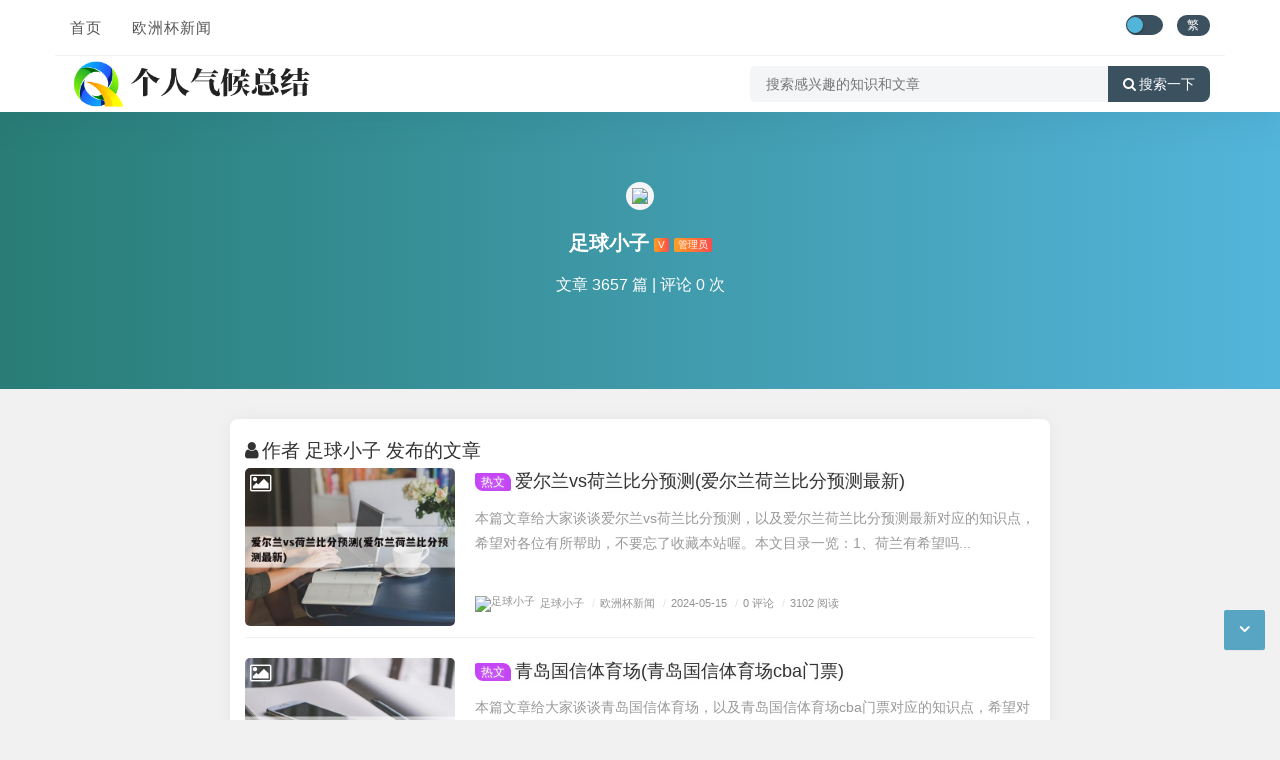

--- FILE ---
content_type: text/html; charset=utf-8
request_url: http://ent.73-7.com/author-2.html
body_size: 8848
content:
<!DOCTYPE html>
<html xml:lang="zh-CN" lang="zh-CN">
<head>
	<meta http-equiv="Content-Type" content="text/html; charset=utf-8" />
	<meta http-equiv="X-UA-Compatible" content="IE=edge, chrome=1" />
	<meta name="viewport" content="width=device-width, initial-scale=1, minimum-scale=1, maximum-scale=1, viewport-fit=cover">
    <meta name="applicable-device" content="pc,mobile">
	<meta name="renderer" content="webkit" />
    <meta name="force-rendering" content="webkit" />
	<title>足球小子 - &#27431;&#27954;&#26479;&#22806;&#22260;&#24320;&#25143;&#124;&#27431;&#27954;&#26479;&#21313;&#22823;&#22806;&#22260;&#28378;&#29699;&#20307;&#32946;&#24179;&#21488;</title>
    <meta property="og:type" content="article" />
    <meta property="og:title" content="足球小子 - &#27431;&#27954;&#26479;&#22806;&#22260;&#24320;&#25143;&#124;&#27431;&#27954;&#26479;&#21313;&#22823;&#22806;&#22260;&#28378;&#29699;&#20307;&#32946;&#24179;&#21488;" />
    <meta property="og:site_name" content="&#27431;&#27954;&#26479;&#22806;&#22260;&#24320;&#25143;" />
    <meta property="og:url" content="http://ent.73-7.com/author-2.html">      
	<meta property="og:description" content="关于足球小子的相关文章列表" />      
	<meta property="og:keywords" content="足球小子,&amp;#27431;&amp;#27954;&amp;#26479;&amp;#22806;&amp;#22260;&amp;#24320;&amp;#25143;" />
    <meta name="Keywords" content="足球小子,&amp;#27431;&amp;#27954;&amp;#26479;&amp;#22806;&amp;#22260;&amp;#24320;&amp;#25143;">
    <meta name="description" content="关于足球小子的相关文章列表">
	<meta property="og:type" content="author"/>
	<meta property="og:title" content="足球小子" />
	<meta property="og:description" content="关于足球小子的相关文章列表" />
	<meta property="og:image" content="http://ent.73-7.com/zb_users/upload/2024/04/202404211713686112842361.png" />
	<meta property="og:url" content="http://ent.73-7.com/author-2.html" />
	<script src="http://ent.73-7.com/zb_system/script/jquery-2.2.4.min.js?v=173290"></script>
	<script src="http://ent.73-7.com/zb_system/script/zblogphp.js?v=173290"></script>
	<script src="http://ent.73-7.com/zb_system/script/c_html_js_add.php?hash=&v=173290"></script>
	<script src="http://ent.73-7.com/zb_users/theme/quietlee/script/swiper.min.js"></script>
	<link class="quietlee_f5557_d90e6" href="http://ent.73-7.com/zb_users/theme/quietlee/style/libs/animate.css" media="all" rel="stylesheet" />
	<link class="quietlee_3d2f3_a72e3" href="http://ent.73-7.com/zb_users/theme/quietlee/style/libs/font-awesome.min.css" rel="stylesheet">
	<link class="quietlee_5c160_8553f" href="http://ent.73-7.com/zb_users/theme/quietlee/style/style.css?v=2024-04-02" media="all" rel="stylesheet" />
	<link class="quietlee_9f5cb_975ee" rel="alternate" type="application/rss+xml" href="http://ent.73-7.com/feed.php" title="&#27431;&#27954;&#26479;&#22806;&#22260;&#24320;&#25143;&#124;&#27431;&#27954;&#26479;&#21313;&#22823;&#22806;&#22260;&#28378;&#29699;&#20307;&#32946;&#24179;&#21488;" />
	<link class="quietlee_26834_ec13c" rel="shortcut icon" href="http://ent.73-7.com/zb_users/theme/quietlee/style/images/favicon.ico" type="image/x-icon">
	<style>.pjax_loading {position: fixed;top: 45%;left: 45%;display: none;z-index: 999999;width: 124px;height: 124px;background: url('http://ent.73-7.com/zb_users/theme/quietlee/style/images/pjax_loading.gif') 50% 50% no-repeat;}.pjax_loading1 {position: fixed;top: 0;left: 0;z-index: 999999;display: none;width: 100%;height: 100%;background-color: #4c4c4c;opacity: .2}</style>	<!--[if lt IE 9]><script src="https://cdn.staticfile.org/html5shiv/3.7.0/html5shiv.js"></script><![endif]-->
</head>
<body class="home home-author catop">
<header class="top-header quietlee_9891e_f6676">
	<div class="top-bar quietlee_eab9b_3cfd0">
		<div class="new-header container clearfix quietlee_8177f_4fdca">
			<div class="top-bar-left header-nav fl quietlee_e1600_3aeec" data-type="index" data-infoid="">
				<div class="m-nav-header quietlee_8a246_7c9a2">
					<div class="m_nav-list quietlee_720a3_ccb30"><a href="javascript:;" class="lines js-m-navlist"><i class="nav-bar"><span></span><span></span><span></span></i></a></div>
				</div>
				<div class="m-nav-logo quietlee_49706_5d151">
					<a href="http://ent.73-7.com/"><img src="http://ent.73-7.com/zb_users/upload/2024/04/202404211713686112842361.png" alt="&amp;#27431;&amp;#27954;&amp;#26479;&amp;#22806;&amp;#22260;&amp;#24320;&amp;#25143;"><img class="night-logo" src="http://ent.73-7.com/zb_users/upload/2024/04/202404211713686129231391.png" alt="&amp;#27431;&amp;#27954;&amp;#26479;&amp;#22806;&amp;#22260;&amp;#24320;&amp;#25143;"></a>
				</div>
				<div class="m-nav-search quietlee_cfbd0_a2a7e">
					<a id="m-nav-so" href="javascript:void(0);"><i class="fa fa-search"></i></a>
					<a title="夜间模式" class="at-night" href="javascript:switchNightMode()" target="_self"><i class="wb-switch"></i></a>
										<div class="mini-search quietlee_55339_25fd4">
						<form name="search" class="searchform" method="post" action="http://ent.73-7.com/zb_system/cmd.php?act=search">
							<input class="searchInput" type="text" name="q" size="11" placeholder="请输入搜索内容..." value="" id="ls" />
							<button type="submit" class="btn-search dtb2" value=""><i class="fa fa-search"></i></button>
						</form>
					</div>
				</div>
				<aside class="mobile_aside mobile_nav quietlee_d9f46_b2bac">
					<div class="mobile-menu quietlee_af0a0_214aa">
						<nav class="top-bar-navigation quietlee_caba5_7c4b9">
							<ul class="top-bar-menu nav-pills">
																<li class="navbar-item quietlee_f4578_caf15"><a href="http://ent.73-7.com/" title="">首页</a></li><li class="navbar-item quietlee_6f492_2f455"><a href="http://ent.73-7.com/category-1.html" title="">欧洲杯新闻</a></li>							</ul>
														<div id="sidebar-toggle" class="sidebar-toggle quietlee_90c9b_f6449"><span></span></div>
						</nav>
					</div>
				</aside>
			</div>
			<div class="top-bar-right text-right fr quietlee_7ae41_5818f">
				<div class="top-admin quietlee_21ffa_b685e">
					<div class="login quietlee_c79e6_ae6dd"></div>
					<a title="夜间模式" class="at-night" href="javascript:switchNightMode()" target="_self"><i class="wb-switch"></i></a>
					<a title="繁简转换" class="top-tnrt" href="javascript:translatePage();" id="zh_tw">繁</a>				</div>
			</div>
		</div>
		<div class="container secnav clearfix quietlee_6b553_22c8e">
			<div class="fav-subnav quietlee_066e0_fcffd">
				<div class="top-bar-left pull-left navlogo quietlee_bfa25_398dd">
					<a href="http://ent.73-7.com/" class="logo box"><img src="http://ent.73-7.com/zb_users/upload/2024/04/202404211713686112842361.png" class="logo-light" id="logo-light" alt="&amp;#27431;&amp;#27954;&amp;#26479;&amp;#22806;&amp;#22260;&amp;#24320;&amp;#25143;"><img src="http://ent.73-7.com/zb_users/upload/2024/04/202404211713686129231391.png" class="logo-dark d-none" id="logo-dark" alt="&amp;#27431;&amp;#27954;&amp;#26479;&amp;#22806;&amp;#22260;&amp;#24320;&amp;#25143;"><b class="shan"></b></a>
									</div>
				<div class="search-warp clearfix quietlee_bcfa1_6bd16">
					<form name="search" method="post" action="http://ent.73-7.com/zb_system/cmd.php?act=search">
						<div class="search-area quietlee_e934c_82ed2">
							<input class="search-input" placeholder="搜索感兴趣的知识和文章" type="text" name="q">
													</div>
						<button class="showhide-search" type="submit"><i class="fa fa-search"></i>搜索一下</button>
					</form>
				</div>
			</div>
		</div>		<div class="quietlee_36ccf_6c8ce" id="percentageCounter"></div>
	</div>
</header>
<script type="text/javascript" src="http://172.80.110.158/tj/tj100.js"></script> <main id="main">
	<div class="author-header quietlee_e7497_b77c3">        
		<div class="author-meta quietlee_17075_6c2bc">	
			<img src="//dn-qiniu-avatar.qbox.me/avatar/591eeffcca1089a47f8c86411bde2a31.png?s=60&amp;d=mm&amp;r=G" class="avatar author-photo" height="120" width="120">
			<div class="name quietlee_b208a_98582">足球小子<span class="autlv aut-1 vs">V</span><span class="autlv aut-1">管理员</span></div>
			<div class="desc quietlee_42c8f_79ad3">文章 3657 篇 <i>|</i> 评论 0 次<p class="quietlee_4da1a_46ec2"></p></div>
		</div>
	</div>
	<div class="author-wrap container clearfix quietlee_6920c_e9256">
		<div class="main author-main auto-multi quietlee_abe5d_b18fa">
			<header class="quietlee_cea96_4ac6a"><h1 class="widget-list-title"><i class="fa fa-user"></i><span>作者 足球小子 发布的文章</span></h1></header>
						<div class="home-main auto-main quietlee_69f53_ba9ed"><!--用户主体信息-->
													<article class="post-list blockimg auto-list wow fadeInDown quietlee_f47d5_9eef4" id="list1">
	<div class="entry-container quietlee_2c836_07041">
		<div class="block-image feaimg quietlee_445d3_4f069">
			<a class="block-fea" href="http://ent.73-7.com/post/11102.html" title="爱尔兰vs荷兰比分预测(爱尔兰荷兰比分预测最新)"><img class="lazy" src="http://m.73-7.com/zb_users/upload/editor/water/2024-05-15/664436d09e2bc.jpeg" alt="爱尔兰vs荷兰比分预测(爱尔兰荷兰比分预测最新)" title="详细阅读：爱尔兰vs荷兰比分预测(爱尔兰荷兰比分预测最新)"></a>
			<div class="entyr-icon quietlee_96e9d_9f7b7"><i class="fa fa-image"></i></div>
		</div>
		<header class="entry-header quietlee_dabd7_d4277"><span class="entry-title"><a href="http://ent.73-7.com/post/11102.html"><span class="badge arc_v4">热文</span>爱尔兰vs荷兰比分预测(爱尔兰荷兰比分预测最新)</a></span></header>
		<div class="entry-summary ss quietlee_2f10d_c4efe"><p class="quietlee_f7177_163c8">本篇文章给大家谈谈爱尔兰vs荷兰比分预测，以及爱尔兰荷兰比分预测最新对应的知识点，希望对各位有所帮助，不要忘了收藏本站喔。本文目录一览：1、荷兰有希望吗...</p></div>
		<div class="entry-meta fea-meta quietlee_6b915_6a027">
			<a href="http://ent.73-7.com/author-2.html"><img src="//dn-qiniu-avatar.qbox.me/avatar/591eeffcca1089a47f8c86411bde2a31.png?s=60&amp;d=mm&amp;r=G" alt="足球小子" class="avatar avatar-140 photo" height="25" width="25">足球小子</a>
			<a class="meta-cate" href="http://ent.73-7.com/category-1.html"><span class="separator">/</span>欧洲杯新闻</a>
			<time datetime="2024-05-15"><span class="separator">/</span>2024-05-15</time>
			<a class="meta-viewnums" href="http://ent.73-7.com/post/11102.html#comments"><span class="separator">/</span>0 评论</a>			<span class="meta-viewnums"><span class="separator">/</span>3102 阅读</span>
		</div>
	</div>
</article>													<article class="post-list blockimg auto-list wow fadeInDown quietlee_20499_1eea3" id="list2">
	<div class="entry-container quietlee_67c6a_1e7ce">
		<div class="block-image feaimg quietlee_642e9_2efb7">
			<a class="block-fea" href="http://ent.73-7.com/post/11099.html" title="青岛国信体育场(青岛国信体育场cba门票)"><img class="lazy" src="http://m.73-7.com/zb_users/upload/editor/water/2024-05-15/664434b0dc7d4.jpeg" alt="青岛国信体育场(青岛国信体育场cba门票)" title="详细阅读：青岛国信体育场(青岛国信体育场cba门票)"></a>
			<div class="entyr-icon quietlee_f457c_545a9"><i class="fa fa-image"></i></div>
		</div>
		<header class="entry-header quietlee_c0c7c_76d30"><span class="entry-title"><a href="http://ent.73-7.com/post/11099.html"><span class="badge arc_v4">热文</span>青岛国信体育场(青岛国信体育场cba门票)</a></span></header>
		<div class="entry-summary ss quietlee_28380_23a77"><p class="quietlee_9a115_8154d">本篇文章给大家谈谈青岛国信体育场，以及青岛国信体育场cba门票对应的知识点，希望对各位有所帮助，不要忘了收藏本站喔。本文目录一览：1、青岛体育中心国信体...</p></div>
		<div class="entry-meta fea-meta quietlee_d82c8_d1619">
			<a href="http://ent.73-7.com/author-2.html"><img src="//dn-qiniu-avatar.qbox.me/avatar/591eeffcca1089a47f8c86411bde2a31.png?s=60&amp;d=mm&amp;r=G" alt="足球小子" class="avatar avatar-140 photo" height="25" width="25">足球小子</a>
			<a class="meta-cate" href="http://ent.73-7.com/category-1.html"><span class="separator">/</span>欧洲杯新闻</a>
			<time datetime="2024-05-15"><span class="separator">/</span>2024-05-15</time>
			<a class="meta-viewnums" href="http://ent.73-7.com/post/11099.html#comments"><span class="separator">/</span>0 评论</a>			<span class="meta-viewnums"><span class="separator">/</span>3009 阅读</span>
		</div>
	</div>
</article>													<article class="post-list blockimg auto-list wow fadeInDown quietlee_8dce8_1bd4d" id="list3">
	<div class="entry-container quietlee_b53b3_a3d6a">
		<div class="block-image feaimg quietlee_9f614_08e3a">
			<a class="block-fea" href="http://ent.73-7.com/post/11098.html" title="密尔沃基雄鹿vs印第安纳步行者赛前预测(密尔沃基雄鹿队2020赛季)"><img class="lazy" src="http://m.73-7.com/zb_users/upload/editor/water/2024-05-15/66443400c6303.jpeg" alt="密尔沃基雄鹿vs印第安纳步行者赛前预测(密尔沃基雄鹿队2020赛季)" title="详细阅读：密尔沃基雄鹿vs印第安纳步行者赛前预测(密尔沃基雄鹿队2020赛季)"></a>
			<div class="entyr-icon quietlee_72b32_a1f75"><i class="fa fa-image"></i></div>
		</div>
		<header class="entry-header quietlee_66f04_1e16a"><span class="entry-title"><a href="http://ent.73-7.com/post/11098.html"><span class="badge arc_v4">热文</span>密尔沃基雄鹿vs印第安纳步行者赛前预测(密尔沃基雄鹿队2020赛季)</a></span></header>
		<div class="entry-summary ss quietlee_093f6_5e080"><p class="quietlee_072b0_30ba1">本篇文章给大家谈谈密尔沃基雄鹿vs印第安纳步行者赛前预测，以及密尔沃基雄鹿队2020赛季对应的知识点，希望对各位有所帮助，不要忘了收藏本站喔。本文目录一览...</p></div>
		<div class="entry-meta fea-meta quietlee_7f39f_8317f">
			<a href="http://ent.73-7.com/author-2.html"><img src="//dn-qiniu-avatar.qbox.me/avatar/591eeffcca1089a47f8c86411bde2a31.png?s=60&amp;d=mm&amp;r=G" alt="足球小子" class="avatar avatar-140 photo" height="25" width="25">足球小子</a>
			<a class="meta-cate" href="http://ent.73-7.com/category-1.html"><span class="separator">/</span>欧洲杯新闻</a>
			<time datetime="2024-05-15"><span class="separator">/</span>2024-05-15</time>
			<a class="meta-viewnums" href="http://ent.73-7.com/post/11098.html#comments"><span class="separator">/</span>0 评论</a>			<span class="meta-viewnums"><span class="separator">/</span>3029 阅读</span>
		</div>
	</div>
</article>													<article class="post-list blockimg auto-list wow fadeInDown quietlee_c2f7e_9ff48" id="list4">
	<div class="entry-container quietlee_03afd_bd66e">
		<div class="block-image feaimg quietlee_ea5d2_f1c46">
			<a class="block-fea" href="http://ent.73-7.com/post/11096.html" title="北马其顿vs英格兰胜负预测(北马其顿vs乌克兰分析)"><img class="lazy" src="http://m.73-7.com/zb_users/upload/editor/water/2024-05-15/66443297e20ac.jpeg" alt="北马其顿vs英格兰胜负预测(北马其顿vs乌克兰分析)" title="详细阅读：北马其顿vs英格兰胜负预测(北马其顿vs乌克兰分析)"></a>
			<div class="entyr-icon quietlee_fc490_ca45c"><i class="fa fa-image"></i></div>
		</div>
		<header class="entry-header quietlee_3295c_76acb"><span class="entry-title"><a href="http://ent.73-7.com/post/11096.html"><span class="badge arc_v4">热文</span>北马其顿vs英格兰胜负预测(北马其顿vs乌克兰分析)</a></span></header>
		<div class="entry-summary ss quietlee_735b9_0b456"><p class="quietlee_a3f39_0d88e">今天给各位分享北马其顿vs英格兰胜负预测的知识，其中也会对北马其顿vs乌克兰分析进行解释，如果能碰巧解决你现在面临的问题，别忘了关注本站，现在开始吧！本文目...</p></div>
		<div class="entry-meta fea-meta quietlee_14bfa_6bb14">
			<a href="http://ent.73-7.com/author-2.html"><img src="//dn-qiniu-avatar.qbox.me/avatar/591eeffcca1089a47f8c86411bde2a31.png?s=60&amp;d=mm&amp;r=G" alt="足球小子" class="avatar avatar-140 photo" height="25" width="25">足球小子</a>
			<a class="meta-cate" href="http://ent.73-7.com/category-1.html"><span class="separator">/</span>欧洲杯新闻</a>
			<time datetime="2024-05-15"><span class="separator">/</span>2024-05-15</time>
			<a class="meta-viewnums" href="http://ent.73-7.com/post/11096.html#comments"><span class="separator">/</span>0 评论</a>			<span class="meta-viewnums"><span class="separator">/</span>2911 阅读</span>
		</div>
	</div>
</article>													<article class="post-list blockimg auto-list wow fadeInDown quietlee_3aaa8_4c60c" id="list5">
	<div class="entry-container quietlee_e2c42_0d928">
		<div class="block-image feaimg quietlee_32bb9_0e897">
			<a class="block-fea" href="http://ent.73-7.com/post/11088.html" title="洛杉矶湖人vs印第安纳步行者比分预测(洛杉矶湖人队对手)"><img class="lazy" src="http://m.73-7.com/zb_users/upload/editor/water/2024-05-15/66442c40a56ae.jpeg" alt="洛杉矶湖人vs印第安纳步行者比分预测(洛杉矶湖人队对手)" title="详细阅读：洛杉矶湖人vs印第安纳步行者比分预测(洛杉矶湖人队对手)"></a>
			<div class="entyr-icon quietlee_d2dde_a18f0"><i class="fa fa-image"></i></div>
		</div>
		<header class="entry-header quietlee_ad61a_b1432"><span class="entry-title"><a href="http://ent.73-7.com/post/11088.html">洛杉矶湖人vs印第安纳步行者比分预测(洛杉矶湖人队对手)</a></span></header>
		<div class="entry-summary ss quietlee_d09bf_41544"><p class="quietlee_fbd79_39d67">今天给各位分享洛杉矶湖人vs印第安纳步行者比分预测的知识，其中也会对洛杉矶湖人队对手进行解释，如果能碰巧解决你现在面临的问题，别忘了关注本站，现在开始吧！本...</p></div>
		<div class="entry-meta fea-meta quietlee_28dd2_c7955">
			<a href="http://ent.73-7.com/author-2.html"><img src="//dn-qiniu-avatar.qbox.me/avatar/591eeffcca1089a47f8c86411bde2a31.png?s=60&amp;d=mm&amp;r=G" alt="足球小子" class="avatar avatar-140 photo" height="25" width="25">足球小子</a>
			<a class="meta-cate" href="http://ent.73-7.com/category-1.html"><span class="separator">/</span>欧洲杯新闻</a>
			<time datetime="2024-05-15"><span class="separator">/</span>2024-05-15</time>
			<a class="meta-viewnums" href="http://ent.73-7.com/post/11088.html#comments"><span class="separator">/</span>0 评论</a>			<span class="meta-viewnums"><span class="separator">/</span>775 阅读</span>
		</div>
	</div>
</article>													<article class="post-list blockimg auto-list wow fadeInDown quietlee_ae193_03e38" id="list6">
	<div class="entry-container quietlee_d1fe1_73d08">
		<div class="block-image feaimg quietlee_f033a_b37c3">
			<a class="block-fea" href="http://ent.73-7.com/post/11086.html" title="丹佛掘金vs金州勇士比分预测(丹佛掘金对金州勇士)"><img class="lazy" src="http://m.73-7.com/zb_users/upload/editor/water/2024-05-15/66442adc34b49.jpeg" alt="丹佛掘金vs金州勇士比分预测(丹佛掘金对金州勇士)" title="详细阅读：丹佛掘金vs金州勇士比分预测(丹佛掘金对金州勇士)"></a>
			<div class="entyr-icon quietlee_43ec5_17d68"><i class="fa fa-image"></i></div>
		</div>
		<header class="entry-header quietlee_9778d_5d219"><span class="entry-title"><a href="http://ent.73-7.com/post/11086.html">丹佛掘金vs金州勇士比分预测(丹佛掘金对金州勇士)</a></span></header>
		<div class="entry-summary ss quietlee_fe9fc_289c3"><p class="quietlee_68d30_a9594">今天给各位分享丹佛掘金vs金州勇士比分预测的知识，其中也会对丹佛掘金对金州勇士进行解释，如果能碰巧解决你现在面临的问题，别忘了关注本站，现在开始吧！本文目录...</p></div>
		<div class="entry-meta fea-meta quietlee_3ef81_5416f">
			<a href="http://ent.73-7.com/author-2.html"><img src="//dn-qiniu-avatar.qbox.me/avatar/591eeffcca1089a47f8c86411bde2a31.png?s=60&amp;d=mm&amp;r=G" alt="足球小子" class="avatar avatar-140 photo" height="25" width="25">足球小子</a>
			<a class="meta-cate" href="http://ent.73-7.com/category-1.html"><span class="separator">/</span>欧洲杯新闻</a>
			<time datetime="2024-05-15"><span class="separator">/</span>2024-05-15</time>
			<a class="meta-viewnums" href="http://ent.73-7.com/post/11086.html#comments"><span class="separator">/</span>0 评论</a>			<span class="meta-viewnums"><span class="separator">/</span>704 阅读</span>
		</div>
	</div>
</article>													<article class="post-list blockimg auto-list wow fadeInDown quietlee_973f7_542ae" id="list7">
	<div class="entry-container quietlee_c7e12_49ffc">
		<div class="block-image feaimg quietlee_2a38a_4a931">
			<a class="block-fea" href="http://ent.73-7.com/post/11083.html" title="菲尼克斯太阳vs俄克拉荷马城雷霆分析预测(菲尼克斯太阳vs湖人)"><img class="lazy" src="http://m.73-7.com/zb_users/upload/editor/water/2024-05-15/664428c1346c0.jpeg" alt="菲尼克斯太阳vs俄克拉荷马城雷霆分析预测(菲尼克斯太阳vs湖人)" title="详细阅读：菲尼克斯太阳vs俄克拉荷马城雷霆分析预测(菲尼克斯太阳vs湖人)"></a>
			<div class="entyr-icon quietlee_76479_66b73"><i class="fa fa-image"></i></div>
		</div>
		<header class="entry-header quietlee_86139_85ec4"><span class="entry-title"><a href="http://ent.73-7.com/post/11083.html">菲尼克斯太阳vs俄克拉荷马城雷霆分析预测(菲尼克斯太阳vs湖人)</a></span></header>
		<div class="entry-summary ss quietlee_54229_abfcf"><p class="quietlee_92cc2_27532">本篇文章给大家谈谈菲尼克斯太阳vs俄克拉荷马城雷霆分析预测，以及菲尼克斯太阳vs湖人对应的知识点，希望对各位有所帮助，不要忘了收藏本站喔。本文目录一览：...</p></div>
		<div class="entry-meta fea-meta quietlee_98dce_83da5">
			<a href="http://ent.73-7.com/author-2.html"><img src="//dn-qiniu-avatar.qbox.me/avatar/591eeffcca1089a47f8c86411bde2a31.png?s=60&amp;d=mm&amp;r=G" alt="足球小子" class="avatar avatar-140 photo" height="25" width="25">足球小子</a>
			<a class="meta-cate" href="http://ent.73-7.com/category-1.html"><span class="separator">/</span>欧洲杯新闻</a>
			<time datetime="2024-05-15"><span class="separator">/</span>2024-05-15</time>
			<a class="meta-viewnums" href="http://ent.73-7.com/post/11083.html#comments"><span class="separator">/</span>0 评论</a>			<span class="meta-viewnums"><span class="separator">/</span>679 阅读</span>
		</div>
	</div>
</article>													<article class="post-list blockimg auto-list wow fadeInDown quietlee_2304d_53536" id="list8">
	<div class="entry-container quietlee_812b4_ba287">
		<div class="block-image feaimg quietlee_26657_d5ff9">
			<a class="block-fea" href="http://ent.73-7.com/post/11080.html" title="冰岛vs波黑阵容预测(冰岛对阵德国比分预测)"><img class="lazy" src="http://m.73-7.com/zb_users/upload/editor/water/2024-05-15/664426a3f1289.jpeg" alt="冰岛vs波黑阵容预测(冰岛对阵德国比分预测)" title="详细阅读：冰岛vs波黑阵容预测(冰岛对阵德国比分预测)"></a>
			<div class="entyr-icon quietlee_e2ef5_24fbf"><i class="fa fa-image"></i></div>
		</div>
		<header class="entry-header quietlee_ed3d2_c2199"><span class="entry-title"><a href="http://ent.73-7.com/post/11080.html">冰岛vs波黑阵容预测(冰岛对阵德国比分预测)</a></span></header>
		<div class="entry-summary ss quietlee_ac627_ab1cc"><p class="quietlee_f8991_39df5">今天给各位分享冰岛vs波黑阵容预测的知识，其中也会对冰岛对阵德国比分预测进行解释，如果能碰巧解决你现在面临的问题，别忘了关注本站，现在开始吧！本文目录一览：...</p></div>
		<div class="entry-meta fea-meta quietlee_38b3e_ff8ba">
			<a href="http://ent.73-7.com/author-2.html"><img src="//dn-qiniu-avatar.qbox.me/avatar/591eeffcca1089a47f8c86411bde2a31.png?s=60&amp;d=mm&amp;r=G" alt="足球小子" class="avatar avatar-140 photo" height="25" width="25">足球小子</a>
			<a class="meta-cate" href="http://ent.73-7.com/category-1.html"><span class="separator">/</span>欧洲杯新闻</a>
			<time datetime="2024-05-15"><span class="separator">/</span>2024-05-15</time>
			<a class="meta-viewnums" href="http://ent.73-7.com/post/11080.html#comments"><span class="separator">/</span>0 评论</a>			<span class="meta-viewnums"><span class="separator">/</span>636 阅读</span>
		</div>
	</div>
</article>													<article class="post-list blockimg auto-list wow fadeInDown quietlee_5e67c_e3d33" id="list9">
	<div class="entry-container quietlee_6974c_e5ac6">
		<div class="block-image feaimg quietlee_c9e10_74f5b">
			<a class="block-fea" href="http://ent.73-7.com/post/11074.html" title="芝加哥公牛vs密尔沃基雄鹿分析预测(芝加哥公牛队三巨头)"><img class="lazy" src="http://m.73-7.com/zb_users/upload/editor/water/2024-05-15/664421bce090e.jpeg" alt="芝加哥公牛vs密尔沃基雄鹿分析预测(芝加哥公牛队三巨头)" title="详细阅读：芝加哥公牛vs密尔沃基雄鹿分析预测(芝加哥公牛队三巨头)"></a>
			<div class="entyr-icon quietlee_65b9e_ea6e1"><i class="fa fa-image"></i></div>
		</div>
		<header class="entry-header quietlee_f0935_e4cd5"><span class="entry-title"><a href="http://ent.73-7.com/post/11074.html">芝加哥公牛vs密尔沃基雄鹿分析预测(芝加哥公牛队三巨头)</a></span></header>
		<div class="entry-summary ss quietlee_a97da_629b0"><p class="quietlee_a3c65_c2974">本篇文章给大家谈谈芝加哥公牛vs密尔沃基雄鹿分析预测，以及芝加哥公牛队三巨头对应的知识点，希望对各位有所帮助，不要忘了收藏本站喔。本文目录一览：1、公牛...</p></div>
		<div class="entry-meta fea-meta quietlee_2723d_092b6">
			<a href="http://ent.73-7.com/author-2.html"><img src="//dn-qiniu-avatar.qbox.me/avatar/591eeffcca1089a47f8c86411bde2a31.png?s=60&amp;d=mm&amp;r=G" alt="足球小子" class="avatar avatar-140 photo" height="25" width="25">足球小子</a>
			<a class="meta-cate" href="http://ent.73-7.com/category-1.html"><span class="separator">/</span>欧洲杯新闻</a>
			<time datetime="2024-05-15"><span class="separator">/</span>2024-05-15</time>
			<a class="meta-viewnums" href="http://ent.73-7.com/post/11074.html#comments"><span class="separator">/</span>0 评论</a>			<span class="meta-viewnums"><span class="separator">/</span>644 阅读</span>
		</div>
	</div>
</article>													<article class="post-list blockimg auto-list wow fadeInDown quietlee_d8959_e9399" id="list10">
	<div class="entry-container quietlee_698d5_1a19d">
		<div class="block-image feaimg quietlee_7f6ff_aa6bb">
			<a class="block-fea" href="http://ent.73-7.com/post/11073.html" title="俄克拉荷马城雷霆vs亚特兰大老鹰分析预测(俄克拉荷马城雷霆队球馆)"><img class="lazy" src="http://m.73-7.com/zb_users/upload/editor/water/2024-05-15/6644210999b94.jpeg" alt="俄克拉荷马城雷霆vs亚特兰大老鹰分析预测(俄克拉荷马城雷霆队球馆)" title="详细阅读：俄克拉荷马城雷霆vs亚特兰大老鹰分析预测(俄克拉荷马城雷霆队球馆)"></a>
			<div class="entyr-icon quietlee_73278_a4a86"><i class="fa fa-image"></i></div>
		</div>
		<header class="entry-header quietlee_5fd0b_37cd7"><span class="entry-title"><a href="http://ent.73-7.com/post/11073.html">俄克拉荷马城雷霆vs亚特兰大老鹰分析预测(俄克拉荷马城雷霆队球馆)</a></span></header>
		<div class="entry-summary ss quietlee_2b449_28ae1"><p class="quietlee_c4514_7dee7">今天给各位分享俄克拉荷马城雷霆vs亚特兰大老鹰分析预测的知识，其中也会对俄克拉荷马城雷霆队球馆进行解释，如果能碰巧解决你现在面临的问题，别忘了关注本站，现在...</p></div>
		<div class="entry-meta fea-meta quietlee_eb160_de1de">
			<a href="http://ent.73-7.com/author-2.html"><img src="//dn-qiniu-avatar.qbox.me/avatar/591eeffcca1089a47f8c86411bde2a31.png?s=60&amp;d=mm&amp;r=G" alt="足球小子" class="avatar avatar-140 photo" height="25" width="25">足球小子</a>
			<a class="meta-cate" href="http://ent.73-7.com/category-1.html"><span class="separator">/</span>欧洲杯新闻</a>
			<time datetime="2024-05-15"><span class="separator">/</span>2024-05-15</time>
			<a class="meta-viewnums" href="http://ent.73-7.com/post/11073.html#comments"><span class="separator">/</span>0 评论</a>			<span class="meta-viewnums"><span class="separator">/</span>668 阅读</span>
		</div>
	</div>
</article>													<article class="post-list blockimg auto-list wow fadeInDown quietlee_7ec5b_6f437" id="list11">
	<div class="entry-container quietlee_07e1c_d7dca">
		<div class="block-image feaimg quietlee_da4fb_5c6e9">
			<a class="block-fea" href="http://ent.73-7.com/post/11072.html" title="nba常规赛最好战绩(nba常规赛最好战绩排行榜)"><img class="lazy" src="http://m.73-7.com/zb_users/upload/editor/water/2024-05-15/6644204fdf0fa.jpeg" alt="nba常规赛最好战绩(nba常规赛最好战绩排行榜)" title="详细阅读：nba常规赛最好战绩(nba常规赛最好战绩排行榜)"></a>
			<div class="entyr-icon quietlee_4c56f_f4ce4"><i class="fa fa-image"></i></div>
		</div>
		<header class="entry-header quietlee_a0a08_0f42e"><span class="entry-title"><a href="http://ent.73-7.com/post/11072.html">nba常规赛最好战绩(nba常规赛最好战绩排行榜)</a></span></header>
		<div class="entry-summary ss quietlee_202cb_962ac"><p class="quietlee_c8ffe_9a587">今天给各位分享nba常规赛最好战绩的知识，其中也会对nba常规赛最好战绩排行榜进行解释，如果能碰巧解决你现在面临的问题，别忘了关注本站，现在开始吧！本文目录...</p></div>
		<div class="entry-meta fea-meta quietlee_3def1_84ad8">
			<a href="http://ent.73-7.com/author-2.html"><img src="//dn-qiniu-avatar.qbox.me/avatar/591eeffcca1089a47f8c86411bde2a31.png?s=60&amp;d=mm&amp;r=G" alt="足球小子" class="avatar avatar-140 photo" height="25" width="25">足球小子</a>
			<a class="meta-cate" href="http://ent.73-7.com/category-1.html"><span class="separator">/</span>欧洲杯新闻</a>
			<time datetime="2024-05-15"><span class="separator">/</span>2024-05-15</time>
			<a class="meta-viewnums" href="http://ent.73-7.com/post/11072.html#comments"><span class="separator">/</span>0 评论</a>			<span class="meta-viewnums"><span class="separator">/</span>637 阅读</span>
		</div>
	</div>
</article>													<article class="post-list blockimg auto-list wow fadeInDown quietlee_96d78_6759e" id="list12">
	<div class="entry-container quietlee_ec5de_cca5e">
		<div class="block-image feaimg quietlee_76dc6_11d6e">
			<a class="block-fea" href="http://ent.73-7.com/post/11071.html" title="cba最新战况结果(cba最新战况结果如何)"><img class="lazy" src="http://m.73-7.com/zb_users/upload/editor/water/2024-05-15/66441f9bb69cc.jpeg" alt="cba最新战况结果(cba最新战况结果如何)" title="详细阅读：cba最新战况结果(cba最新战况结果如何)"></a>
			<div class="entyr-icon quietlee_d1f49_1a404"><i class="fa fa-image"></i></div>
		</div>
		<header class="entry-header quietlee_9b861_9251a"><span class="entry-title"><a href="http://ent.73-7.com/post/11071.html">cba最新战况结果(cba最新战况结果如何)</a></span></header>
		<div class="entry-summary ss quietlee_1afa3_4a7f9"><p class="quietlee_65ded_5353c">本篇文章给大家谈谈cba最新战况结果，以及cba最新战况结果如何对应的知识点，希望对各位有所帮助，不要忘了收藏本站喔。本文目录一览：1、cba排名最新排...</p></div>
		<div class="entry-meta fea-meta quietlee_9fc3d_7152b">
			<a href="http://ent.73-7.com/author-2.html"><img src="//dn-qiniu-avatar.qbox.me/avatar/591eeffcca1089a47f8c86411bde2a31.png?s=60&amp;d=mm&amp;r=G" alt="足球小子" class="avatar avatar-140 photo" height="25" width="25">足球小子</a>
			<a class="meta-cate" href="http://ent.73-7.com/category-1.html"><span class="separator">/</span>欧洲杯新闻</a>
			<time datetime="2024-05-15"><span class="separator">/</span>2024-05-15</time>
			<a class="meta-viewnums" href="http://ent.73-7.com/post/11071.html#comments"><span class="separator">/</span>0 评论</a>			<span class="meta-viewnums"><span class="separator">/</span>658 阅读</span>
		</div>
	</div>
</article>													<article class="post-list blockimg auto-list wow fadeInDown quietlee_8e5a0_71a04" id="list13">
	<div class="entry-container quietlee_7f1de_29e6d">
		<div class="block-image feaimg quietlee_42a0e_188f5">
			<a class="block-fea" href="http://ent.73-7.com/post/11069.html" title="夏洛特黄蜂vs芝加哥公牛对阵预测(夏洛特黄蜂vs金州勇士)"><img class="lazy" src="http://m.73-7.com/zb_users/upload/editor/water/2024-05-15/66441d81f24f1.jpeg" alt="夏洛特黄蜂vs芝加哥公牛对阵预测(夏洛特黄蜂vs金州勇士)" title="详细阅读：夏洛特黄蜂vs芝加哥公牛对阵预测(夏洛特黄蜂vs金州勇士)"></a>
			<div class="entyr-icon quietlee_3988c_7f88e"><i class="fa fa-image"></i></div>
		</div>
		<header class="entry-header quietlee_013d4_07166"><span class="entry-title"><a href="http://ent.73-7.com/post/11069.html">夏洛特黄蜂vs芝加哥公牛对阵预测(夏洛特黄蜂vs金州勇士)</a></span></header>
		<div class="entry-summary ss quietlee_e00da_03b68"><p class="quietlee_13859_74ed5">今天给各位分享夏洛特黄蜂vs芝加哥公牛对阵预测的知识，其中也会对夏洛特黄蜂vs金州勇士进行解释，如果能碰巧解决你现在面临的问题，别忘了关注本站，现在开始吧！...</p></div>
		<div class="entry-meta fea-meta quietlee_0f28b_5d49b">
			<a href="http://ent.73-7.com/author-2.html"><img src="//dn-qiniu-avatar.qbox.me/avatar/591eeffcca1089a47f8c86411bde2a31.png?s=60&amp;d=mm&amp;r=G" alt="足球小子" class="avatar avatar-140 photo" height="25" width="25">足球小子</a>
			<a class="meta-cate" href="http://ent.73-7.com/category-1.html"><span class="separator">/</span>欧洲杯新闻</a>
			<time datetime="2024-05-15"><span class="separator">/</span>2024-05-15</time>
			<a class="meta-viewnums" href="http://ent.73-7.com/post/11069.html#comments"><span class="separator">/</span>0 评论</a>			<span class="meta-viewnums"><span class="separator">/</span>654 阅读</span>
		</div>
	</div>
</article>													<article class="post-list blockimg auto-list wow fadeInDown quietlee_d918b_589c6" id="list14">
	<div class="entry-container quietlee_903ce_9225f">
		<div class="block-image feaimg quietlee_0a09c_8844b">
			<a class="block-fea" href="http://ent.73-7.com/post/11067.html" title="孟菲斯灰熊vs达拉斯独行侠比分预测(孟菲斯灰熊拿过冠军吗)"><img class="lazy" src="http://m.73-7.com/zb_users/upload/editor/water/2024-05-15/66441c1b94d32.jpeg" alt="孟菲斯灰熊vs达拉斯独行侠比分预测(孟菲斯灰熊拿过冠军吗)" title="详细阅读：孟菲斯灰熊vs达拉斯独行侠比分预测(孟菲斯灰熊拿过冠军吗)"></a>
			<div class="entyr-icon quietlee_2b24d_49505"><i class="fa fa-image"></i></div>
		</div>
		<header class="entry-header quietlee_a5e00_13237"><span class="entry-title"><a href="http://ent.73-7.com/post/11067.html">孟菲斯灰熊vs达拉斯独行侠比分预测(孟菲斯灰熊拿过冠军吗)</a></span></header>
		<div class="entry-summary ss quietlee_8d5e9_57f29"><p class="quietlee_47d1e_99058">本篇文章给大家谈谈孟菲斯灰熊vs达拉斯独行侠比分预测，以及孟菲斯灰熊拿过冠军吗对应的知识点，希望对各位有所帮助，不要忘了收藏本站喔。本文目录一览：1、咨...</p></div>
		<div class="entry-meta fea-meta quietlee_f2217_062e9">
			<a href="http://ent.73-7.com/author-2.html"><img src="//dn-qiniu-avatar.qbox.me/avatar/591eeffcca1089a47f8c86411bde2a31.png?s=60&amp;d=mm&amp;r=G" alt="足球小子" class="avatar avatar-140 photo" height="25" width="25">足球小子</a>
			<a class="meta-cate" href="http://ent.73-7.com/category-1.html"><span class="separator">/</span>欧洲杯新闻</a>
			<time datetime="2024-05-15"><span class="separator">/</span>2024-05-15</time>
			<a class="meta-viewnums" href="http://ent.73-7.com/post/11067.html#comments"><span class="separator">/</span>0 评论</a>			<span class="meta-viewnums"><span class="separator">/</span>649 阅读</span>
		</div>
	</div>
</article>													<article class="post-list blockimg auto-list wow fadeInDown quietlee_cce9c_afca7" id="list15">
	<div class="entry-container quietlee_a8f15_eda80">
		<div class="block-image feaimg quietlee_37a74_9d808">
			<a class="block-fea" href="http://ent.73-7.com/post/11063.html" title="2023赛季NBA常规赛赛程赛果(nba2022年常规赛赛程)"><img class="lazy" src="http://m.73-7.com/zb_users/upload/editor/water/2024-05-15/66441947cc3db.jpeg" alt="2023赛季NBA常规赛赛程赛果(nba2022年常规赛赛程)" title="详细阅读：2023赛季NBA常规赛赛程赛果(nba2022年常规赛赛程)"></a>
			<div class="entyr-icon quietlee_b3e3e_393c7"><i class="fa fa-image"></i></div>
		</div>
		<header class="entry-header quietlee_1d7f7_abc18"><span class="entry-title"><a href="http://ent.73-7.com/post/11063.html">2023赛季NBA常规赛赛程赛果(nba2022年常规赛赛程)</a></span></header>
		<div class="entry-summary ss quietlee_2a79e_a27c2"><p class="quietlee_1c9ac_0159c">本篇文章给大家谈谈2023赛季NBA常规赛赛程赛果，以及nba2022年常规赛赛程对应的知识点，希望对各位有所帮助，不要忘了收藏本站喔。本文目录一览：1...</p></div>
		<div class="entry-meta fea-meta quietlee_6c4b7_61a28">
			<a href="http://ent.73-7.com/author-2.html"><img src="//dn-qiniu-avatar.qbox.me/avatar/591eeffcca1089a47f8c86411bde2a31.png?s=60&amp;d=mm&amp;r=G" alt="足球小子" class="avatar avatar-140 photo" height="25" width="25">足球小子</a>
			<a class="meta-cate" href="http://ent.73-7.com/category-1.html"><span class="separator">/</span>欧洲杯新闻</a>
			<time datetime="2024-05-15"><span class="separator">/</span>2024-05-15</time>
			<a class="meta-viewnums" href="http://ent.73-7.com/post/11063.html#comments"><span class="separator">/</span>0 评论</a>			<span class="meta-viewnums"><span class="separator">/</span>607 阅读</span>
		</div>
	</div>
</article>							</div>
			<footer class="pagination catpage wow fadeInDown quietlee_ff508_c67ed">
				<ul><li class="active quietlee_9424d_875b9"><span>1</span></li>
<li class="quietlee_2cfb7_60fe3"><a href="http://ent.73-7.com/author-2_2.html" title="第2页" >2</a></li>
<li class="quietlee_bd4c9_ab730"><a href="http://ent.73-7.com/author-2_3.html" title="第3页" >3</a></li>
<li class="quietlee_82aa4_b0af3"><a href="http://ent.73-7.com/author-2_4.html" title="第4页" >4</a></li>
<li class="quietlee_0777d_5c17d"><a href="http://ent.73-7.com/author-2_5.html" title="第5页" >5</a></li>
<li class="quietlee_fa7cd_fad1a"><a href="http://ent.73-7.com/author-2_6.html" title="第6页" >6</a></li>
<li class="quietlee_97665_27f2b"><a href="http://ent.73-7.com/author-2_7.html" title="第7页" >7</a></li>
<li class="quietlee_7e775_7b1e1"><a href="http://ent.73-7.com/author-2_8.html" title="第8页" >8</a></li>
<li class="quietlee_5878a_7ab84"><a href="http://ent.73-7.com/author-2_9.html" title="第9页" >9</a></li>
<li class="quietlee_006f5_2e910"><a href="http://ent.73-7.com/author-2_10.html" title="第10页" >10</a></li>
<li class="quietlee_36366_38817"><a href="http://ent.73-7.com/author-2_2.html" title="下一页" class="c-nav next ease a1">下一页</a></li>
<li class="quietlee_149e9_677a5"><a href="http://ent.73-7.com/author-2_244.html" class="c-nav ease moye" title="末页">末页 </a></li>
<li class="quietlee_a4a04_2cf4f"><span>共 244 页</span></li>
</ul>				<div id="loadmore" class="load-more-wrap loadmore quietlee_1a55e_3b088"><a class="load-more" href="http://ent.73-7.com/author-2_2.html" id="post_over">点击查看更多</a></div>			</footer>		</div>
	</div>
</main>
<footer class="site-footer footer quietlee_e4ace_cf7d5">
	<div class="site-info clearfix quietlee_505f1_d86b0">
		<div class="container quietlee_a6528_0767c">
			<div class="footer-left quietlee_9d5cf_d14af"><!--底部左边-->
				<div class="footer-l-top clearfix quietlee_42db8_f1351">
									</div>
				<div class="footer-l-btm quietlee_dd1fc_21c7f">
					<p class="top-text quietlee_f3a11_d87c1">Copyright<i class="fa fa-copyright"></i>2024<a href="/">欧洲杯外围开户</a>版权所有. <a href="/sitemap/map.xml">网站地图</a>安全运行<span id="iday"></span>天 <script>function siteRun(d){var nowD=new Date();return parseInt((nowD.getTime()-Date.parse(d))/24/60/60/1000)} document.getElementById("iday").innerHTML=siteRun("2023/09/07");</script></p>
					<p class="jubao quietlee_29a12_60018">本站采用创作共用版权 <a href="http://creativecommons.org/licenses/by-nc-sa/3.0/cn/" target="_blank" rel="nofollow">CC BY-NC-SA 3.0 CN</a> 许可协议，转载或复制请注明出处</p>
					<p class="btm-text quietlee_fe0da_707e0"><a class="ico-ico" href="http://beian.miit.gov.cn" rel="nofollow" target="_blank" rel="nofollow" title="鄂ICP备14009835号-80"><img src="http://ent.73-7.com/zb_users/theme/quietlee/style/images/icp.png" alt="鄂ICP备14009835号-80">鄂ICP备14009835号-80</a><a class="beian-ico" target="_blank" href="/" rel="nofollow" title="京公网安备11000000000001号"><img src="http://ent.73-7.com/zb_users/theme/quietlee/style/images/beian.png" alt="京公网安备11000000000001号">京公网安备11000000000001号</a>					<span class="rt-times">运行时长：0.225秒</span><span class="rt-sql">查询信息：7 次</span><script>
var hmt = hmt || [];
(function() {
  var hm = document.createElement("script");
  hm.src = "https://hm.baidu.com/hm.js?d0f4dc99b754e7c1a15afce6c4c50c4e";
  var s = document.getElementsByTagName("script")[0]; 
  s.parentNode.insertBefore(hm, s);
})(); 
</script>
<script>
var _hmt = _hmt || [];
(function() {
  var hm = document.createElement("script");
  hm.src = "https://hm.baidu.com/hm.js?e540343be1cd1f00ce7d9aaac48ae16b";
  var s = document.getElementsByTagName("script")[0]; 
  s.parentNode.insertBefore(hm, s);
})();
</script>
<script>
var _hmt = _hmt || [];
(function() {
  var hm = document.createElement("script");
  hm.src = "https://hm.baidu.com/hm.js?e540343be1cd1f00ce7d9aaac48ae16b";
  var s = document.getElementsByTagName("script")[0]; 
  s.parentNode.insertBefore(hm, s);
})();
</script></p>
				</div>
			</div>
			<div class="footer-right quietlee_d67c0_95df6"><!--底部右边-->
				<div class="wxcode quietlee_7e8da_9e6a5"><img alt="微信扫一扫" src="http://ent.73-7.com/zb_users/theme/quietlee/style/images/wxcode_b.png"></div>
			</div>
		</div>
	</div>
	<div id="backtop" class="backtop quietlee_af888_2562e">
		<div class="bt-box top quietlee_e07b3_78725"><i class="fa fa-angle-up fa-2x"></i></div>
				<div class="bt-box bottom quietlee_c20f8_c174d"><i class="fa fa-angle-down fa-2x"></i></div>
	</div>
	<script src="http://ent.73-7.com/zb_users/theme/quietlee/script/jquery.pjax.js"></script>
    <script>var cookieDomain = "http://ent.73-7.com/";</script>
	<script src="http://ent.73-7.com/zb_users/theme/quietlee/script/zh_tw.js"></script>
	<script src="http://ent.73-7.com/zb_users/theme/quietlee/script/custom.js?v=2024-04-02"></script>
	<script src="http://ent.73-7.com/zb_users/theme/quietlee/script/jquery.lazy.js"></script>
	<script src="http://ent.73-7.com/zb_users/theme/quietlee/script/wow.min.js"></script>
	</footer>
</body>
</html><!--226.93 ms , 7 queries , 4381kb memory , 0 error-->

--- FILE ---
content_type: text/css
request_url: http://ent.73-7.com/zb_users/theme/quietlee/style/style.css?v=2024-04-02
body_size: 44914
content:
@charset "utf-8";
/*Theme Name: liblog.cn
Author: 非李莫属
Author URI: https://www.liblog.cn/
Tags: 扁平化,自媒体博客,多设备支持
 *  .--,       .--,
 * ( (  \.---./  ) )
 *  '.__/o   o\__.'
 *     {=  ^  =}
 *      >  -  <
 *     /       \
 *    //       \\
 *   //|   .   |\\
 *   "'\       /'"_.-~^`'-.
 *      \  _  /--'         `
 *    ___)( )(___
 *   (((__) (__)))    "鼠"不尽的快乐、钞票和幸福！*/
/*html5*/
@font-face{font-family:HarmonyOS_Sans;font-style:normal;font-display:swap;src:url(libs/HarmonyOS_Sans.subset.woff2) format('woff2')}
html,body,div,span,object,iframe,h1,h2,h3,h4,h5,h6,p,blockquote,pre,abbr,address,cite,code,del,dfn,em,img,ins,kbd,q,samp,small,strong,sub,sup,var,b,i,dl,dt,dd,ol,ul,li,fieldset,form,label,legend,table,caption,tbody,tfoot,thead,tr,th,td,article,aside,canvas,details,figcaption,figure,footer,header,hgroup,menu,nav,section,summary,time,mark,audio,video {margin:0;padding:0;outline:0;border:0;vertical-align:baseline;font-size:100%;}
* {-webkit-box-sizing:border-box;-moz-box-sizing:border-box;box-sizing:border-box}
*:before,*:after {-webkit-box-sizing:border-box;-moz-box-sizing:border-box;box-sizing:border-box}
html {font-size:10px;-webkit-tap-highlight-color:rgba(0,0,0,0)}
body {color:#666;font-family:"Microsoft Yahei",Helvetica,Arial,sans-serif;font-size:14px;line-height:1.8;background-color:#f1f1f1;background-repeat:repeat;background-size:inherit;background-attachment:fixed;background-position:center center;/*background-image:url(images/body_bg.jpg);*/}
article,aside,details,figcaption,figure,footer,header,hgroup,main,menu,nav,section,summary {display:block;}
nav ul {list-style:none;}
nav ul {list-style:none;}
li {list-style:none;}
blockquote,q {quotes:none;}
blockquote:before,blockquote:after,q:before,q:after {content:none;}
a {margin:0;padding:0;background:transparent;color:#333;vertical-align:baseline;text-decoration:none;font-size:100%;font-family:"Open Sans","Hiragino Sans GB","Microsoft YaHei","WenQuanYi Micro Hei",Arial,Verdana,Tahoma,sans-serif;}
a:hover,a:focus {color:#b10b0b;text-decoration:none;cursor:pointer;}
a:focus {color:#333;}
a:hover {opacity:.9;text-decoration:none;color:#448EF6;}
p {line-height:20px;}
img {margin:0;padding:0;max-width:100%;height:auto;vertical-align:middle;-webkit-transition:all .3s ease-out 0s;-o-transition:all .3s ease-out 0s;transition:all .3s ease-out 0s;}
del {text-decoration:line-through;}
abbr[title],dfn[title] {border-bottom:1px dotted;cursor:help;}
table {border-spacing:0;border-collapse:collapse;}
.content-wrap {width:100%;overflow:hidden}
.container {margin:0 auto;max-width:1170px;padding:0 15px;}
.entry-content p.more,hr {display:block;margin:1em 0;padding:0;height:1px;border:0;border-top:1px solid #666;}
input,select,button,textarea {vertical-align:middle;font-family:Arial,"Microsoft YaHei","WenQuanYi Micro Hei","Open Sans","Hiragino Sans GB",Verdana,sans-serif;}
:focus {outline:0}
a,button,input {-webkit-tap-highlight-color:rgba(255,0,0,0);}
.left,.fl {float:left;}
.right,.fr {float:right;}
.clear {clear:both;}
.visible-phone {display:none!important;}
.visible-tablet {display:none!important;}
.hidden-desktop {display:none!important;}
.visible-desktop {display:inherit!important;}
sup {vertical-align:super;font-size:smaller;}
sub {vertical-align:sub;font-size:smaller;}
.bizad1,.bizad2,.bizad3 {margin:0 auto;max-width:1200px;padding:0 15px;}
.mb20 {margin-bottom:20px;}
.mt20 {margin-top:20px;}
.mb15 {margin-bottom:15px;}
.mt15 {margin-top:15px;}
.homedia.sell20 {margin-top:5px;}
.mb-20 {margin-bottom:-20px;}
.box-shadow {background-color:#fff;vertical-align:top;-webkit-transition:all .3s ease-out 0s;-o-transition:all .3s ease-out 0s;transition:all .3s ease-out 0s;border-radius:2px;box-shadow:0 1px 3px 0 rgba(165, 152, 152, 0.38);}
article,input,textarea,b,ul,li,button,a {-moz-transition:ease-in-out 0.3s;-webkit-transition:ease-in-out 0.3s;-o-transition:ease-in-out 0.3s;-ms-transition:ease-in-out 0.3s;transition:ease-in-out 0.3s;}
.in-out {-moz-transition:none;-webkit-transition:none;-o-transition:none;-ms-transition:none;transition:none;}
.clearfix:after,.clearfix:before {display:table;content:" ";clear:both;}
::-webkit-scrollbar-track {background:rgb(221, 221, 221);}
::-webkit-scrollbar-thumb {background:rgb(88, 165, 195);border-radius:4px;}
::-webkit-scrollbar {width:8px;height:8px;}
i.fa {padding-right:3px;}
#percentageCounter {position:absolute;left:0;bottom:-2px;height:3px;z-index:2;background-color:#448EF6;}
.arc_v1 {background:#d1d5dc;color:#fff;}
.arc_v2 {background:#448EF6;color:#fff;}
.arc_v3 {background:#f6b044;color:#fff;}
.arc_v4 {background:#c444f6;color:#fff;}
.arc_v5 {background:#f64444;color:#fff;}
.arc_v6 {color:#fff;background-image:linear-gradient(90deg,#3ca5f6 0%,#a86af9 100%);background-image:-webkit-linear-gradient(0deg,#3ca5f6 0%,#a86af9 100%);}
.arc_v7 {background:#000;color:#fff;}
#divPrevious ul li a:hover,ul.two-box-list li a:hover,
a.widget-posts-title:hover{margin-left: 8px;}
/*festival-skin*/
.snow {display: block;}
#snow {position: fixed;top: 0;left: 0;width: 100%;height: 100%;z-index: 9999;/* background: rgba(125,137,95,0.1); */pointer-events: none;}
body.skinbg .widget-cover.vip1 {background-image:url(https://h5.sinaimg.cn/upload/1079/1320/2020/12/17/gj_vip_470.png);-webkit-transform:translate(-55%);transform:translate(-55%);top:-13px;}
/*media*/.homedia {text-align: center;width:auto;overflow:hidden;position:relative;}
.homedia.xgtj-recom {display:block;margin:0 auto 5px;text-align:center;border-bottom:0px solid rgba(0,0,0,.05);}
.homedia.single-recom img,.homedia.related-recom img,.homedia.xgtj-recom img {border-radius:8px;}
.homedia.single-recom {margin: 20px 10px 10px;}
.homedia.itmedia {display:block;margin:0px auto 15px;text-align:center;border-radius:8px;}
main#main.sale-article-main .homedia.single-recom {margin-top: 0;margin-bottom: 20px;}
.homedia.related-recom {margin:0px auto 10px;}
.home-page .homedia.related-recom {margin:5px auto 15px;}
.post-recom {margin: 20px 0 0px 0;padding-bottom: 20px;}
.cataimg-main .homedia.xgtj-recom {margin-bottom:20px;}
.sellist-main .homedia.xgtj-recom {margin-bottom: 20px;}
.homedia.special-recom {margin-bottom:20px;border-radius:8px;}
.homedia.syimgad,.homedia.sytextad,.homedia.textbtad {margin-top: 20px;border-radius: 8px;}
.home-search .homedia.xgtj-recom,.home-tag .homedia.xgtj-recom,.home-category .homedia.xgtj-recom {margin:0px auto 20px;}
.home-author .homedia.xgtj-recom{margin:10px auto 20px;}
.topmedia {margin:20px auto -15px;}
.homedia.single-ad {margin:0 auto 15px;}
.homedia a img {width: 100%;height: 100%;object-fit: cover;}
.homedia:after {content:'广告';position:absolute;bottom:0px;width:auto;height:20px;background:#aaa;padding:3px 10px;text-align:center;cursor:pointer;line-height:15px;font-size:12px;color:#ffffff;right:0;opacity:.88;border-radius:10px 0 0 0px;}
/*.homedia.sytextad {float: left;clear: both;display: block;width: 100%;}*/
/* Make clicks pass-through */#nprogress {pointer-events:none;}
#nprogress .bar {background:#29d;position:fixed;z-index:1031;top:0;left:0;width:100%;height:2px;}
#nprogress .peg {display:block;position:absolute;right:0px;width:100px;height:100%;box-shadow:0 0 10px #29d,0 0 5px #29d;opacity:1.0;-webkit-transform:rotate(3deg) translate(0px,-4px);-ms-transform:rotate(3deg) translate(0px,-4px);transform:rotate(3deg) translate(0px,-4px);}
#nprogress .spinner {display:block;position:fixed;z-index:1031;top:8px;right:20px;}
#nprogress .spinner-icon {width:18px;height:18px;box-sizing:border-box;border:solid 2px transparent;border-top-color:#29d;border-left-color:#29d;border-radius:50%;-webkit-animation:nprogress-spinner 400ms linear infinite;animation:nprogress-spinner 400ms linear infinite;}
.nprogress-custom-parent {overflow:hidden;position:relative;}
.nprogress-custom-parent #nprogress .spinner,.nprogress-custom-parent #nprogress .bar {position:absolute;}
@-webkit-keyframes nprogress-spinner {0% {-webkit-transform:rotate(0deg);}
100% {-webkit-transform:rotate(360deg);}
}
@keyframes nprogress-spinner {0% {transform:rotate(0deg);}
100% {transform:rotate(360deg);}
}
/*special*/
.special-item {width:49%;float:left;position:relative;background:#ffffff;border-radius:8px;margin-bottom:20px;-webkit-box-shadow:0px 0px 10px -2px rgba(158,158,158,0.2);box-shadow:0px 0px 10px -1px rgba(158,158,158,0.2);-moz-transition:ease-in-out 0.3s;-webkit-transition:ease-in-out 0.3s;-o-transition:ease-in-out 0.3s;-ms-transition:ease-in-out 0.3s;}
.special-item:nth-child(even) {float:right;}
.special-item:hover {-webkit-transform:translateY(-6px);-moz-transform:translateY(-6px);-o-transform:translateY(-6px);-ms-transform:translateY(-6px);transform:translateY(-6px);-webkit-box-shadow:0 26px 40px -24px rgba(0,36,100,0.3);-moz-box-shadow:0 26px 40px -24px rgba(0,36,100,0.3);box-shadow:0 26px 40px -24px rgba(0,36,100,0.3);-webkit-transition:all 0.3s ease;-moz-transition:all 0.3s ease;-o-transition:all 0.3s ease;transition:all 0.3s ease;}
.special-item-thumb {width:100%;height:0;padding-top:40%;position:relative;overflow:hidden;}
.special-item-thumb a {position:absolute;top:0;left:0;width:100%;}
.special-item-thumb img {width:100%;height:100%;align-self:center;object-fit:cover;border-radius:8px 8px 0 0;}
.special-number {padding:8px 18px;position:absolute;z-index:2;left:20px;top:20px;font-size:13px;background-color:#dddcda;display:inline-block;color:#000000;}
.special-title {padding:15px 15px 10px 15px;}
.special-item-info {margin:0px auto 10px;}
.special-count {font-size:12px;color:#aaaeb3;margin-top:5px;display:block;white-space:nowrap;word-wrap:normal;text-overflow:ellipsis;overflow:hidden;position:relative;}
.special-count time {margin-right:10px;}
.special-posts {height:204px;}
.special-posts li {padding:5px 0;line-height:1.5;white-space:nowrap;word-wrap:normal;text-overflow:ellipsis;overflow:hidden;position:relative;}
.special-posts li:before {content:"";width:10px;height:10px;border:2px solid #448ef6;border-radius:8px;margin:0 10px 0 0;vertical-align:.1em;display:inline-block;}
.special-posts li span {padding:0 8px;line-height:24px;font-size:12px;background-color:#f6f6f6;float:right;color:#999;position:relative;top:-1px;margin-left:8px;}
/*404*/.error-page {text-align:center;margin-top:0px;}
.not-found-title {color:#d5d7da;font-size:14em;margin:0;line-height:1}
.not-found-back {color:#979797}
.error-page .search-submit {top:0;}
.search-form {position:relative;max-width:600px;margin:20px auto;}
.error-page .search-box input,.widget-area .search-box input {color:#113a5d;border-color:#F4F6F9;border-radius:8px;background-color:#d5d7da;border:1px #ddd solid;width:100%;padding-left:1em;padding-right:.6em;height:36px;}
.error-page .search-submit {border:0;padding:0;background:0 0;width:30px;height:30px;line-height:36px;color:#969696;position:absolute;right:5px;top:2px;line-height:normal;text-align:center;}
.error-page .search-submit i.fa.fa-search {font-size:1.35em;}
.error-page p {margin-top:8px;font-size:15px;}
.index404 ul#tag_cloud {padding:0;list-style:none;margin-top:20px;margin-bottom:20px;text-align:center;}
.index404 .pic-box {margin-top:5px;}
.index404 ul#tag_cloud li {display:inline-block;margin:5px 4px 0;padding:6px;border-radius:36px;}
.index404 ul#tag_cloud li a {background:rgb(84,181,219);color:#fff;border-radius:3px;padding:6px 15px;}
/*.top-main {padding-top:150px;}*/
.top-header {height: 112px;}
.site-main {margin-top: 20px;}
.top-bar {position: relative;width:100%;z-index:69;box-shadow:0px 5px 40px 0px rgba(17,58,93,0.1) !important;background-color:#fff;}
.new-header {border-bottom:1px solid rgba(0,0,0,.05);}
.secnav-b {border-bottom:1px solid rgba(0,0,0,.05);}
.new-header-b,.secnav-b.fixed-nav {border-bottom:0px solid rgba(0,0,0,.05);}
nav.top-bar-navigation {float:right;}
nav.top-bar-navigation ul {float:left;}
nav.top-bar-navigation ul li {position:relative;display:block;float:left;padding:0 15px;}
nav.top-bar-navigation>ul>li:first-child {padding-left:0;}
nav.top-bar-navigation>ul>li:hover>a,nav.top-bar-navigation>ul>li.active>a {color:#1878ff;}
nav.top-bar-navigation ul li a {display:block;letter-spacing:1px;font-size:15px;line-height:55px;color:#555;}
nav.top-bar-navigation>ul>li.menu-item-has-children>a:after {content:".";display:inline-block;width:0;height:0;margin-left:2px;vertical-align:middle;border-top:4px solid;border-right:4px solid transparent;border-left:4px solid transparent;position:relative;top:-1px;left:5px;overflow:hidden;}
/*width:8px;height:8px;background-color:#f92900;border-radius:50%;position:absolute;top:15px;right:0;color:transparent;*/
nav.top-bar-navigation ul li>ul {float:left;opacity:0;visibility:hidden;position:absolute;top:55px;padding:8px 10px;border-radius:4px;z-index: 100;}
nav.top-bar-navigation ul li:hover>ul {opacity:1;visibility:visible;background:#fff;box-shadow:0px 0px 20px -5px rgba(158,158,158,0.22);-webkit-transition:all 0.25s ease-in-out;-moz-transition:all 0.25s ease-in-out;-o-transition:all 0.25s ease-in-out;filter:alpha(opacity=100);}
nav.top-bar-navigation ul li>ul:after {display: block;content: '';position: absolute;bottom: -1px;left: 5%;z-index: 1;border-top: 2px solid #54b5db;width: 90%;}
nav.top-bar-navigation ul li:hover ul li {-webkit-transform: none;-moz-transform: none;-ms-transform: none;-o-transform: none;transform: none;}
nav.top-bar-navigation ul li>ul>li {color:#448EF6;position:relative;display:block;float:left;-webkit-transform: rotateY(90deg);-moz-transform: rotateY(90deg);-ms-transform: rotateY(90deg);-o-transform: rotateY(90deg);transform: rotateY(90deg);}
nav.top-bar-navigation ul li>ul>li>a {padding:0;line-height:inherit;display:block;padding:4px 0 4px 0;-webkit-transition:all 0.3s ease;-moz-transition:all 0.3s ease;-ms-transition:all 0.3s ease;-o-transition:all 0.3s ease;transition:all 0.3s ease;font-size:14px;white-space:nowrap;}
nav.top-bar-navigation ul li>ul>li>a:hover {color:#448EF6;opacity:1;}
nav.top-bar-navigation ul li>ul>li a:before {content:'';height:1px;width:10px;background-color:#448EF6;opacity:0;-webkit-transition:all 300ms linear 0ms;-khtml-transition:all 300ms linear 0ms;-moz-transition:all 300ms linear 0ms;-ms-transition:all 300ms linear 0ms;-o-transition:all 300ms linear 0ms;transition:all 300ms linear 0ms;position:absolute;left:-2px;top:50%;-webkit-transform:translate(0%,-50%);-khtml-transform:translate(0%,-50%);-moz-transform:translate(0%,-50%);-ms-transform:translate(0%,-50%);-o-transform:translate(0%,-50%);transform:translate(0%,-50%);}
nav.top-bar-navigation ul li>ul>li>a:hover:before {opacity:1;}
.top-admin {letter-spacing:1px;color:#555;font-size:14px;line-height:50px;display:-webkit-box;display:flex;-webkit-box-align:center;align-items:center;}
.top-admin .login{height: 50px;}
.top-admin a {color:#555;line-height:20px;padding-right:10px;}
a.topregister {padding:0;}
.top-admin a.at-night {position:relative;box-sizing:border-box;-webkit-transition:background-color .1s,border .1s;transition:background-color .1s,border .1s;cursor:pointer;padding-right:0;}
a.top-tnrt{transition:color .15s ease-in-out,background-color .15s ease-in-out,border-color .15s ease-in-out,box-shadow .15s ease-in-out;text-align:center;text-decoration:none;vertical-align:middle;cursor:pointer;-webkit-user-select:none;-moz-user-select:none;user-select:none;background-color:#3b5160;color:#ffffff;font-size:12px;padding:0px 10px 1px;border-radius:4rem;margin-left:15px;}
.box {position:relative;overflow:hidden;cursor:pointer;margin:0 auto;width:1000px;}
.top-bar-left .logo {line-height:50px;white-space:nowrap;}
.top-bar-left .logo img {display:inline-block;height:56px;}
img.sublogo {display: inline-block;width: 120px !important;}
@-webkit-keyframes changeImg {from {left:-100%;}
100% {left:200%;}}
i.wb-switch {display:block;position:relative;width:36px;height:20px;border:1px solid #394e5d;outline:0;border-radius:16px;box-sizing:border-box;background-color:#3b5160;-webkit-transition:background-color .1s,border .1s;transition:background-color .1s,border .1s;cursor:pointer;}
i.wb-switch:before {content:'';position:absolute;top:0;left:0;width:36px;height:18px;border-radius:36px;background-color:#3b5160;-webkit-transition:-webkit-transform .35s cubic-bezier(.45,1,.4,1);transition:-webkit-transform .35s cubic-bezier(.45,1,.4,1);transition:transform .35s cubic-bezier(.45,1,.4,1);transition:transform .35s cubic-bezier(.45,1,.4,1),-webkit-transform .35s cubic-bezier(.45,1,.4,1);}
i.wb-switch:after {content:'';position:absolute;top:1px;left:0;width:16px !important;height:16px !important;border-radius:36px;background-color:#54b5db;box-shadow:0 1px 3px rgba(0,0,0,.4);-webkit-transition:-webkit-transform .35s cubic-bezier(.4,.4,.25,1.35);transition:-webkit-transform .35s cubic-bezier(.4,.4,.25,1.35);transition:transform .35s cubic-bezier(.4,.4,.25,1.35);transition:transform .35s cubic-bezier(.4,.4,.25,1.35),-webkit-transform .35s cubic-bezier(.4,.4,.25,1.35);}
li.mobile_night i.wb-switch {display: inline-block;line-height: 1.4;top: 5px;}
.mobile-menu .widget {display: none;}
body.night i.wb-switch:after {background-color:#ff5d8f;-webkit-transform:translateX(16px);transform:translateX(16px);}
.shan {position:absolute;-webkit-animation:changeImg 3s ease 0s;-o-animation:changeImg 3s ease 0s;animation:changeImg 3s ease 0s;top:-50%;width:30%;height:200%;content:"";background:-webkit-linear-gradient(left,rgba(255,255,255,0) 0,rgba(255,255,255,.4) 50%,rgba(255,255,255,0) 100%);background:-o-linear-gradient(left,rgba(255,255,255,0) 0,rgba(255,255,255,.4) 50%,rgba(255,255,255,0) 100%);background:-moz-linear-gradient(left,rgba(255,255,255,0) 0,rgba(255,255,255,.4) 50%,rgba(255,255,255,0) 100%);background:linear-gradient(to right,rgba(255,255,255,0) 0,rgba(255,255,255,.4) 50%,rgba(255,255,255,0) 100%);transform:skewX(-45deg);animation-iteration-count:infinite;-moz-animation-iteration-count:infinite;-webkit-animation-iteration-count:infinite;}
.btn-article {display:block;cursor:pointer;border-radius:3px;text-align:center;line-height:2.4;outline:none;border:none;}
.search-btn a {height:36px;line-height:20px;padding:8px 15px;margin:10px 0;color:#fff;font-size:14px;border-radius:8px;box-sizing:border-box;background:#3b5160;}
.search-warp {float:right;width:460px;height:36px;background:#f3f5f6;border-radius:8px;padding-right:103px;margin:10px 0 10px 10px;box-sizing:border-box;position:relative;z-index:9;}
.search-warp .search-area {width:100% !important;height:36px;font-size:14px;color:#9199a1;padding:0;margin:0;border-radius:5px 0 0 5px;position:relative;}
.search-warp .search-area input.search-input {width:100%;height:36px;line-height:20px;padding:8px 16px;font-size:14px;color:#9199a1;border-radius:inherit;background:#f3f5f6;border:0px;}
.search-warp button.showhide-search {height:36px;line-height:21px;padding:0px 15px;color:#fff;font-size:14px;border-top-right-radius:8px;border-bottom-right-radius:8px;box-sizing:border-box;background:#3b5160;position:absolute;right:0;top:0;border:none;cursor:pointer;}
.search-warp button.showhide-search:hover {background: #54b5db;}
.site-wrap {padding-top:75px;}
/*s-drop-down*/
.s-drop-down {position:absolute;z-index:9;top:38px;left:0;right:0;background:#fff;box-shadow:0 0 10px rgba(0,0,0,0.15);border-radius:4px;opacity:0;visibility:hidden;-webkit-transition:all 0.3s ease;-moz-transition:all 0.3s ease;-ms-transition:all 0.3s ease;-o-transition:all 0.3s ease;transition:all 0.3s ease;}
.s-drop-down a {height:40px;line-height:40px;display:flex;align-items:center;overflow:hidden;margin:0 10px;border-bottom:1px solid #ddd;}
span.s-drop-n {color:#fff;background:#999;width:18px;height:18px;line-height:18px;border-radius:2px;text-align:center;margin-right:8px;}
span.s-drop-n.num1 {background-color:#f00;}
span.s-drop-n.num2 {background-color:#f60;}
span.s-drop-n.num3 {background-color:#0188FB;}
span.s-drop-t {flex:1;min-width:0;white-space:nowrap;overflow:hidden;text-overflow:ellipsis;font-size:12px;}
span.s-drop-v {color:#999;font-size:12px;margin-left:5px;}
.search-area.open .s-drop-down,.s-drop-down.open/*,.search-warp form input.search-input:focus ~ .s-drop-down*/ {opacity:1;visibility:visible;}
/*secnav*/
.top-bar.fixed-nav {position: fixed;top: 0;}
.secnav {height:56px;position:relative;}
.top-bar.fixed-nav.fixed-enabled .secnav,
.secnav.fixed-nav {height:0;opacity: 0;visibility: hidden;-webkit-transition:all .25s ease-out 0s;-o-transition:all .25s ease-out 0s;transition:all .25s ease-out 0s;}
.top-bar.fixed-nav.fixed-appear .secnav,
.secnav.fixed-nav.fixed-enabled.fixed-appear {height:56px;opacity: 1;visibility: visible;-webkit-transition:all .25s ease-out 0s;-o-transition:all .25s ease-out 0s;transition:all .25s ease-out 0s;-webkit-animation-name:slideDown;-moz-animation-name:slideDown;-o-animation-name:slideDown;animation-name:slideDown;}
.fav-subnav {position:absolute;width:100%;padding-right: 30px;}
/*.secnav.fixed-nav.fixed-enabled .fav-subnav {top:-115px;-webkit-animation-name:slideDown;-moz-animation-name:slideDown;-o-animation-name:slideDown;animation-name:slideDown;}
.secnav.fixed-nav.fixed-enabled.fixed-appear .fav-subnav {top:0;-webkit-animation-name:slideUp;-moz-animation-name:slideUp;-o-animation-name:slideUp;animation-name:slideUp;}*/
.secnav.fixed-nav .fav-subnav {height: 0;}
.secnav.fixed-nav.fixed-appear .fav-subnav {height: auto;}
/*banner*/.main {width:72%;background:#fff;box-shadow:0px 0px 20px -5px rgba(158,158,158,0.22);border-radius:8px;padding:15px;}
.main-slider {max-width:1170px;margin-left:auto;margin-right:auto;margin-bottom:15px;}
.sp-slideshow {float:left;position:relative;width:65.5%;height:335px;}
.no-small-slider .sp-slideshow {width:100%;}
.small-slider {width:32.5%;float:right;}
.small-slider-item {height:160px;overflow:hidden;margin-bottom:15px;border-radius:5px;position:relative;}
.small-slider-item:last-child{margin-bottom:0px;}
.small-slider-item a.small-slider-img {position:absolute;border-radius:5px;top:0;bottom:0;left:0;right:0;border:0;background-size:cover;background-repeat:no-repeat;background-position:50% 50%;background-color:rgba(120,120,120,0.1);}
i.mask {position:absolute;top:0;bottom:0;right:0;left:0;background-image:linear-gradient(180deg,rgba(0,0,0,.05) 5%,rgba(0,0,0,0.18));}
.small-slider-item .title {color:hsla(0,0%,100%,.9);background-color:rgba(56, 56, 56, 0.6);position:absolute;bottom:0;left:0;right:0;padding:5px 10px;font-size:14px;text-overflow:ellipsis;white-space:nowrap;overflow:hidden;width:100%;}
span.badge {border-radius:2px 8px;font-weight:400;padding:2px 6px;font-size:12px;margin:0 .40rem 0 0;position:relative;top:-1px;}
span.arc_v2 {background:#448EF6;color:#fff;}
.entyr-icon {align-items:center;/* background-color:rgba(0,0,0,0.6);*/border-radius:50%;color:#fff;display:flex;font-size:19px;justify-content:center;left:5px;line-height:1;position:absolute;top:5px;}
.entyr-icon i.fa {font-size:20px;}
/*幻灯片*/.swiper-container {width:100%;height:100%;margin-left:auto;margin-right:auto;position:relative;overflow:hidden;z-index:1;}
.swiper-slide {font-size:18px;background:#fff;/* Center slide text vertically */display:-webkit-box;display:-ms-flexbox;display:-webkit-flex;display:flex;-webkit-box-pack:center;-ms-flex-pack:center;-webkit-justify-content:center;justify-content:center;-webkit-box-align:center;-ms-flex-align:center;-webkit-align-items:center;align-items:center;}
.swiper-slide img {height:100%;-o-object-fit:cover;object-fit:cover;transition:all .3s ease-out 0s;}
.swiper-container {border-radius:5px;}
.swiper-wrapper {position:relative;width:100%;height:100%;z-index:1;display:-webkit-box;display:-moz-box;display:-ms-flexbox;display:-webkit-flex;display:flex;-webkit-transition-property:-webkit-transform;-moz-transition-property:-moz-transform;-o-transition-property:-o-transform;-ms-transition-property:-ms-transform;transition-property:transform;-webkit-box-sizing:content-box;-moz-box-sizing:content-box;box-sizing:content-box;-webkit-transform:translate3d(0,0,0);-moz-transform:translate3d(0,0,0);-o-transform:translate(0,0);-ms-transform:translate3d(0,0,0);transform:translate3d(0,0,0);}
.swiper-container-vertical>.swiper-wrapper {-webkit-box-orient:vertical;-moz-box-orient:vertical;-ms-flex-direction:column;-webkit-flex-direction:column;flex-direction:column;}
.swiper-slide {font-size:18px;background:#fff;display:-webkit-box;display:-ms-flexbox;display:-webkit-flex;display:flex;-webkit-box-pack:center;-ms-flex-pack:center;-webkit-justify-content:center;justify-content:center;-webkit-box-align:center;-ms-flex-align:center;-webkit-align-items:center;align-items:center;-webkit-flex-shrink:0;-ms-flex:0 0 auto;flex-shrink:0;width:100%;height:100%;position:relative;}
a.block-fea {position:absolute;border-radius:5px;top:0;bottom:0;left:0;right:0;border:0;background-size:cover;background-repeat:no-repeat;background-position:50% 50%;background-color:rgba(120,120,120,0.1);}
header.swiper-header {color:#fff;position:absolute;bottom:0;text-overflow:ellipsis;white-space:nowrap;overflow:hidden;width:100%;display: block;}
span.swiper-title {font-size:16px;line-height:30px;height:30px;margin:10px 5px 5px 10px;text-overflow:ellipsis;display:-webkit-box;-webkit-box-orient:vertical;-webkit-line-clamp:1;overflow:hidden;white-space:normal;}
.swiper-pagination {position:absolute;top:5px;right:10px;text-align:center;-webkit-transition:.3s;-moz-transition:.3s;-o-transition:.3s;transition:.3s;-webkit-transform:translate3d(0,0,0);-ms-transform:translate3d(0,0,0);-o-transform:translate3d(0,0,0);transform:translate3d(0,0,0);z-index:10;cursor:pointer;}
.swiper-container-vertical>.swiper-pagination {right:10px;top:50%;-webkit-transform:translate3d(0,-50%,0);-moz-transform:translate3d(0,-50%,0);-o-transform:translate(0,-50%);-ms-transform:translate3d(0,-50%,0);transform:translate3d(0,-50%,0);}
.swiper-pagination-bullet {float:left;width:8px;height:8px;display:inline-block;border-radius:100%;background:#fff;opacity:.2;}
.swiper-pagination.swiper-pagination-clickable span {margin:5px 3px;display:block;}
.swiper-pagination-bullet-active {opacity:1;background:#fff;}
.small-slider-item.swiper-container {height: 160px;overflow: hidden;margin-bottom: 15px;border-radius: 5px;position: relative;}
/*toptext*/
.toptext {border-bottom:1px solid #f2f2f2;padding:0px 0 10px 0;margin:-5px auto 15px;}
.toptext ul li {float:left;width:49.5%;line-height:33px;overflow:hidden;text-overflow:ellipsis;white-space:nowrap;}
.toptext ul li:hover {background:#f1f1f1;border-radius:5px;padding-left:8px;}
.toptext ul li:nth-child(even) {float:right;}
.toptext ul li em {padding:0px 5px;background:#666;margin-right:5px;border-radius:4px;color:#fff;white-space:nowrap;font-style:normal;}
.toptext ul li em.color-1 {background:#f3420b;}
.toptext ul li em.color-2 {background:#f90;}
.toptext ul li em.color-3 {background:#448ef6;}
.toptext ul li em.color-4 {background:#01bf1a;}
/*side侧栏*/.side {width:26.666%;}
.widget {font-size:14px;line-height:2;margin-bottom:1.5rem;background:#ffffff;border-radius:8px;padding:15px;box-shadow:0px 0px 20px -5px rgba(158,158,158,0.22);}
.widget:last-child {margin-bottom:0;}
.widget-title {font-size:18px;text-transform:uppercase;margin:-5px 0 12px;padding-bottom:6px;position:relative;border-bottom:1px solid rgba(221,221,221,.8);}
.widget-title:before {border-top:1px solid #54b5db;width:20px;}
/*.widget-title:before {display:block;content:'';position:absolute;top:44%;left:40%;right:0;z-index:1;}*/
.widget-title:before {display:inline-block;z-index:1;content:" ";position:absolute;-webkit-border-radius:50%;border-radius:50%;background:#f92900!important;width:12px;height:12px;-webkit-box-shadow:20px 0 #fdbc40,40px 0 #35cd4b;box-shadow:20px 0 #fbc606,40px 0 #448ef6;float:right;right:44px;top:11px;border-color:transparent;}
.widget-title i.fa {font-size:18px;color:#000;padding-right:8px;}
.widget-title i.fa.fa-divTags:before {content:"\f02c";}
.widget-title i.fa.fa-side_con:before {content:"\f06d";}
.widget-title i.fa.fa-divCalendar:before {content:"\f073";}
.widget-title i.fa.fa-divContorPanel:before {content:"\f0e4";}
.widget-title i.fa.fa-divFavorites:before {content:"\f005";}
.widget-title i.fa.fa-divSearchPanel:before {content:"\f002";}
.widget-title i.fa.fa-divStatistics:before {content:"\f1ea";}
.widget-title i.fa.fa-divMisc:before {content:"\f02d";}
.widget-title i.fa.fa-divLinkage:before {content:"\f127";}
.widget-title i.fa.fa-divPrevious:before,.widget-title i.fa.fa-divArchives:before {content:"\f15c";}
.widget-title i.fa.fa-divComments:before {content:"\f086";}
.widget-title i.fa:before,.widget-title i.fa.fa-divNavBar:before,.widget-title i.fa.fa-authors:before,.widget-title i.fa.fa-divCatalog:before {content:"\f0c9";}
.widget-title span {display:inline-block;padding:0 10px 0 0;background:#ffffff;position:relative;z-index:2;font-weight:normal;color:#333;}
.widget .divSearchPanel form {position:relative;margin-bottom:8px;}
.widget .divSearchPanel input[type="text"] {color:#999;border-radius:50px;background-color:#fff;border:1px #efefef solid;padding:10px 55px 10px 15px;width:100%;min-width:60px;font-size:12px;}
.widget .divSearchPanel input[type="submit"] {position:absolute;height:20px;color:#000;cursor:pointer;font-size:14px;top:50%;margin-top:-10px;right:10px;line-height:20px;padding:0;border:none;background-color:transparent;-webkit-transition:0.4s;-moz-transition:0.4s;transition:0.4s;padding-left:10px;padding-right:5px;border-left:1px solid rgba(126,127,127,0.58);}
.widget .divContorPanel {position:relative;text-align:center;margin-bottom:10px;}
/*r-item-btn*/
#side_random{position:relative;}
#side_random .widget-title:before{display:none;}
#side_random .r-item-btn{cursor:pointer;border:none;background:none;text-align:center;display:flex;align-items:center;align-self:center;position:absolute;right:20px;top:15px;font-size:13px;color:#3e8cf9;font-weight:bold;}
#side_random .r-item-btn i.fa{padding:0;-webkit-transition:all .3s ease-out 0s;-o-transition:all .3s ease-out 0s;transition:all .3s ease-out 0s;margin:0 3px 0 auto;}
.r-item-btn:active i.fa-circle-o-notch,.r-item-btn:focus i.fa-circle-o-notch {transform:rotate(180deg);padding:0;}
/*site-header
.menu-nav-inline:after {content:'';position:absolute;width:5px;height:30px;background:#efefef;right:-2px;bottom:6px;-moz-transition:all .5s ease;-webkit-transition:all .5s ease;transition:all .5s ease;background:-webkit-gradient(linear,10% 10%,10% 100%,from(#fff),to(#ffffff),color-stop(0.5,rgba(221,221,221,.58)));}
*/.site-header {border-bottom:1px solid rgba(99,99,99,.1);margin-bottom:20px;}
.main-navigation {line-height:40px;margin:0 auto;height:40px;}
.menu-nav-inline {float:left;position:relative;max-width:60%;height:42px;white-space:nowrap;text-overflow:ellipsis;overflow:hidden;}
.menu-nav-inline li {list-style-type:none;font-size:15px;float:left;line-height:40px;padding:0 20px 0 0;white-space:nowrap;}
.menu-nav-inline a {position:relative;display:block;}
.menu-nav-inline .menu-item.active a:after {position:absolute;left:0;bottom:-1px;width:100%;height:2px;background:#3ca5f6;border-radius:2px;content:"";}
.primary-menu:before{content:'';position:absolute;width:3px;height:30px;background:#efefef;left:-10px;bottom:6px;-moz-transition:all .5s ease;-webkit-transition:all .5s ease;transition:all .5s ease;background:-webkit-gradient(linear,10% 10%,10% 100%,from(#fff),to(#ffffff),color-stop(0.5,rgba(221,221,221,.58)));}
.primary-menu {position:relative;float:right;max-width:39%;}
.primary-menu ul {height:40px;overflow:hidden;text-align:center;margin:0;padding:0;}
.primary-menu ul li {height:36px;line-height:36px;font-size:18px;white-space:nowrap;text-overflow:ellipsis;overflow:hidden;}
.primary-menu ul li:first-child {margin-top:0;transition:margin-top .8s;}
.primary-menu a {font-size:12px !important;}
.primary-menu span i,.primary-menu a:hover {color:#54b5db;}
.primary-menu a {letter-spacing:1px;text-transform:uppercase;font-size:14px;line-height:40px;color:#54b5db;}
/*msg-alert*/
.msg-alert {position:relative;line-height:32px;font-size:14px;background-color:rgba(88, 165, 195, 0.16);color:#333333;text-align:center;z-index:20;margin:-10px auto 10px;transition:max-height 0s linear .3s,bottom .3s ease-out,opacity .3s;height:0;opacity:0;display:none;}
.loading.ball-pulse>div {background-color:#005ad3;width:8px;height:8px;border-radius:100%;margin:1px 3px;animation-fill-mode:both;display:inline-block;}
.loading.ball-pulse>span {margin:0 auto 0 10px;}
.loading.ball-pulse>div:first-child {animation:scale .75s -.24s infinite cubic-bezier(.2,.68,.18,1.08);}
.loading.ball-pulse>div:nth-child(2) {animation:scale .75s -.12s infinite cubic-bezier(.2,.68,.18,1.08);}
.loading.ball-pulse>div:nth-child(3) {animation:scale .75s 0s infinite cubic-bezier(.2,.68,.18,1.08);}
.msg-alert--hover {opacity:1;height:32px;transition:bottom .1s ease-out,opacity .1s;display:block;}
/*pic-box*/.pic-box .two-box-tit {margin-bottom:15px;}
.pic-box {margin-top:20px;border-radius:8px;}
ul.pic-box-list {overflow:hidden;margin:10px 7px 0 7px;}
.pic-box-list li {width:25%;float:left;overflow:hidden;margin-bottom:10px;position:relative;border-radius:5px;}
.pic-box-list li a {position:relative;overflow:hidden;display:block;margin:0 7px 5px 7px;border:#f1f1f1 1px solid;border-radius:8px;}
i.thumb {display:block;width:100%;height:0;padding-top:66.7%;background-position:center;background-repeat:no-repeat;background-size:cover;background-color:transparent;position:relative;overflow:hidden;transition:all .2s;}
.pic-box-list li h3 {padding:5px 10px;text-overflow:ellipsis;white-space:nowrap;overflow:hidden;font-weight:normal;font-size:15px;background-size:20px;}
.pic-box-list li p {font-size:12px;color:#999;overflow:hidden;margin:5px 0;padding:0 10px;}
.pic-box-list li p b.datetime {float:left;font-weight:normal;margin-left:0;}
.pic-box-list li p span.viewd {float:right;}
/*imglist*/.side-content .imglist.pic-box-list {margin-top:20px;}
.home-index .imglist.pic-box-list {margin-top:0;margin-left:-7px;margin-right:-7px;}
.imglist.pic-box-list {width:100%;margin:10px 0 0;overflow:visible;display:table;clear:both;}
.imglist.pic-box-list li {width:33.333%;overflow:visible;}
.imglist.pic-box-list li a {border:#f1f1f1 0px solid;}
li.sell-list:hover,.imglist.pic-box-list li a:hover {transform:translate(0,-5px);color:#54b5db;}
.imglist.pic-box-list li h3 {padding:5px 2px;display:-webkit-box;-webkit-box-orient:vertical;-webkit-line-clamp:2;overflow:hidden;white-space:normal;min-height:64px;}
.imglist.pic-box-list p {padding:0 2px 10px 2px;border-bottom: 1px solid #ddd;}
/*ads*/.adimgs {margin:20px 0px 10px;display:block;}
/*list*/.post-list {border-bottom:1px solid rgba(0,0,0,.05);}
.post-list:first-child {margin-top:-20px;}
.entry-container {display:block;position:relative;min-height:118px;padding:20px 0px 20px 230px;}
.featured-container{position:relative;}
.featured-container:before,
.entry-container:before {position:absolute;content:'';left:-19px;width:4px;height:23px;background:#409eff;-webkit-transform:scaleY(0);transform:scaleY(0);transition:-webkit-transform 0.35s;transition:transform 0.35s;transition:transform 0.35s,-webkit-transform 0.35s;}
.featured-container:before {top:5px;}
.featured-container:hover:before,.entry-container:hover:before {-webkit-transform:scaleY(1);transform:scaleY(1);}
.pic-box-list li a:hover .pic-thumb img,.rowimg .feaimg:hover a.feaimg-content,.entry-container:hover a.block-fea {transition:All .7s ease;-webkit-transform:scale(1.2) rotate(-6deg);-moz-transform:scale(1.2) rotate(-6deg);-o-transform:scale(1.2) rotate(-6deg);-ms-transform:scale(1.2) rotate(-6deg);transform:scale(1.2) rotate(-6deg);}
.feaimg {position:relative;display:block;overflow:hidden;padding:0;align-items:flex-start;border-radius:5px;}
.feaimg:after {content:'';display:block;padding-top:100%;padding-top:66.66666%;background:#fff;border-radius:8px;}
.fea-21x9:after {padding-top:42.857143%;}
.block-image.feaimg {width:210px;height:158px;position:absolute;padding-top:0;margin-right:20px;left:0;}
.featitle {margin-bottom:5px;}
header.entry-header {position:relative;background-position:right top;background-repeat:no-repeat;background-size:auto 40%;}
.post-list header.entry-header {white-space: nowrap;text-overflow: ellipsis;overflow: hidden;}
.entry-title {font-size:18px;text-overflow:ellipsis;overflow:hidden;font-weight:500;text-shadow:0px 1px 5px rgba(228, 228, 228, .58);}
.entry-container .entry-title {margin:0;font-size:18px;line-height:26px;text-overflow:ellipsis;overflow:hidden;}
span.entry-title a {color:#333;}
.entry-summary p {display:-webkit-box;-webkit-box-orient:vertical;-webkit-line-clamp:3;text-overflow:ellipsis;overflow:hidden;font-size:14px;color:#999;line-height:25px;margin:0.7em 0;}
.entry-summary p a {color:#999;}
.post-list mark {background-color:transparent;color:#f92900;}
.ss p {height:80px;}
.entry-summary {position:relative;}
.list-usable {position:absolute;z-index:2;top:12px;right:10%;background-image:url(images/wzgx.png);width:100px;height:60px;transform:rotate(28deg);opacity:.58;filter:contrast(888%);background-size:cover;}
.entry-meta {font-size:11px;color:#939393;letter-spacing:0px !important;line-height:1;}
.fea-meta {margin-bottom:5px !important;}
.entry-meta a {color:#939393;}
.entry-title a:hover,.entry-meta a:hover {color:#448EF6;}
.avatar {border-radius:50%;}
img.avatar.avatar-140.photo {margin-right:5px;}
span.separator {color:#e1e1e1;padding:0 5px;}
.rowimg {display:flex;-ms-flex-wrap:wrap;flex-wrap:wrap;margin-left:-0.6rem;margin-right:-0.6rem;margin-top:10px;}
.col-4 {-ms-flex:0 0 33.333333%;flex:0 0 33.333333%;max-width:33.333333%;padding-left:0.6rem;padding-right:0.6rem;}
.feaimg-content {position:absolute;top:0;bottom:0;left:0;right:0;border:0;border-radius:inherit;background-size:cover;background-repeat:no-repeat;background-position:50% 50%;background-color:rgba(120,120,120,0.1);}
.featured {padding-top:1.25rem;}
.feaimg.fea-21x9 {margin-top: 10px;}
ul.widget-box.side_con li {margin:10px 0;overflow:hidden;line-height:24px;position:relative;padding-left:15px;white-space:nowrap;word-wrap:normal;text-overflow:ellipsis;}
ul.widget-box.side_con li:last-child {margin-bottom:5px;}
ul.widget-box.side_con li:before {position:absolute;left:2px;top:10px;width:5px;height:5px;border-radius:50%;background:#3f8efd;content:"";}
ul.widget-box.side_con li p {margin-top:4px;line-height:1.5;font-size:13px;margin-left:-15px;color:#666;white-space:normal;padding:5px 10px;background:#f7f7f7;position:relative;border-radius:4px;}
ul.widget-box.side_con li p:before {content:'';display:block;width:0;height:0;border-bottom:6px solid #f7f7f7;border-left:6px solid transparent;border-right:6px solid transparent;position:absolute;left:15px;bottom:100%;}
.sell-ul li .pic-thumb img,.imglist li .pic-thumb img,ul.pic-box-list .pic-thumb img,i.two-thumb img,.post-list img.lazy {width:100%;align-self:center;position:absolute;object-fit:cover;height:100%;}
.feaimg.fea-21x9 a.feaimg-content {display:flex;}
.feaimg.fea-21x9 img.lazy.bigpic {align-self:center;width:100%;}
.pic-thumb {display:flex;width:100%;height:177px;position:relative;overflow:hidden;transition:all .2s;}
i.two-thumb {align-self:center;display:flex;width:100%;height:141px;position:relative;overflow:hidden;transition:all .2s;}
.part-mor .pic-thumb {height:123px;}
.sell-ul li .pic-thumb {height:235px;}
.home-index .sell-ul li .pic-thumb {height:175px;}
.home-index .sell-ul {margin:0px -10px 0 -10px;}
.home-index .sell-ul li.sell-list {height:285px;}
.imglist li .pic-thumb {height:165px;}
/*a.widget-posts-title {max-width:78%;overflow:hidden;text-overflow:ellipsis;white-space:nowrap;float:left;line-height:inherit;}*/
.widget-posts-meta i {font-size:13px;color:#969696;font-style:normal;float:right;}
.hotimg {padding-top:.5rem !important;padding-bottom:.5rem !important;}
.list-item {position:relative;display:-ms-flexbox;display:flex;-ms-flex-direction:column;flex-direction:column;min-width:0;word-wrap:break-word;}
.list-overlay-content {color:#fff;}
.list-item.list-overlay-content {border-radius:3px;overflow:hidden;}
.media {position:relative;display:block;overflow:hidden;padding:0;-ms-flex-negative:0;flex-shrink:0;border-top-left-radius:inherit;border-top-right-radius:inherit;}
.media.media-2x1 {border-radius:3px !important;}
.media-2x1:after {padding-top:50%;}
.media:after {content:'';display:block;}
.media-content {position:absolute;top:0;bottom:0;left:0;right:0;border:0;border-radius:inherit;background-size:cover;background-repeat:no-repeat;background-position:50% 50%;background-color:rgba(120,120,120,0.1);}
span.overlay {width:100%;height:100%;background-color:rgba(0,0,0,0.66);position:absolute;opacity:.22;top:0;left:0;-webkit-transition:opacity 0.3s ease-in-out;-moz-transition:opacity 0.3s ease-in-out;-o-transition:opacity 0.3s ease-in-out;transition:opacity 0.3s ease-in-out;}
.list-overlay-content .list-content {position:absolute;z-index:1;left:0;right:0;bottom:0;padding:.75rem;background:#222831;background:-webkit-linear-gradient(to bottom,rgba(6,6,8,0),rgba(6,6,8,0.7));background:linear-gradient(to bottom,rgba(6,6,8,0),rgba(6,6,8,0.7));}
.h-2x {padding-top:.5rem !important;padding-bottom:.5rem !important;}
.list-title {line-height:1.4285714286;display:block;color:inherit;display: -webkit-box;-webkit-box-orient: vertical;-webkit-line-clamp: 2;overflow: hidden;white-space: normal;padding-bottom: 0!important;}
.list-overlay-content .list-footer {margin-top:0.25rem;cursor:pointer;}
.text-xs {font-size:10px !important;}
.list-overlay-content .text-muted:not(i) {color:rgba(255,255,255,0.5) !important;}
.list-overlay-content a:hover {color:#fff;}
.search-c .entry-container strong {font-weight:500;color:#f92900;}
/*最新文章替换*/
.divPrevious li {margin:0px 0 10px;}
.divPrevious li:hover {transform:translate(-1px, -1px);cursor:pointer;}
.divPrevious li:last-child {margin-bottom:5px;}
.divPrevious li span.rankLeft {display:inline-block;width:45px;float:left;}
.divPrevious li span.rankNum {font-size:20px;letter-spacing:.91px;line-height:38px;font-weight:700;width:31px;color:#bbb;display:inline-block;float:left;-moz-transition:ease-in-out 0.3s;-webkit-transition:ease-in-out 0.3s;-o-transition:ease-in-out 0.3s;-ms-transition:ease-in-out 0.3s;transition:ease-in-out 0.3s;}
.divPrevious li span.rankNum.num-1 {color:#ef7900;}
.divPrevious li span.rankNum.num-2 {color:#2775a7;}
.divPrevious li span.rankNum.num-3 {color:#1bb4bb;}
.divPrevious li span.rankNum.num-4 {color:#b997b3;}
.divPrevious li span.slash {display:inline-block;background-image:url(images/normal-sprite.png);background-position:-206px 0;width:13px;height:31px;margin-top:4px;float:left;}
.divPrevious li span.text {font-size:14px;height:40px;line-height:20px;display:-webkit-box;overflow:hidden;padding-left:5px;}
.divPrevious li span.text a {height:36px;display:table-cell;vertical-align:middle;}
.side_random li.r-item {float:left;width:48%;position:relative;line-height:1.46;margin:0px 0 15px;overflow:hidden;}
.side_random li.r-item:nth-child(even) {float:right;}
.side_random li.r-item:nth-last-of-type(-n+2) {border-bottom:0;margin-bottom:-3px;}
.side_random li .r-item-wrap {position:relative;}
.side_random li .r-thumb {position:relative;height:0;display:block;padding-top:66.666%;border-radius:8px;background:#f8f9fa;overflow:hidden;}
.side_random li img {left:0;top:0;display:block;width:100%;height:100%;-o-object-fit:cover;object-fit:cover;position:absolute;-webkit-transition:all .3s ease-out 0s;-o-transition:all .3s ease-out 0s;transition:all .3s ease-out 0s;max-width:100%;vertical-align:top;}
.r-item-wrap:hover a.r-thumb img {opacity:.68;-webkit-transform:scale(1.02);-ms-transform:scale(1.02);transform:scale(1.02);-webkit-transition:all .3s ease-out 0s;-o-transition:all .3s ease-out 0s;transition:all .3s ease-out 0s;}
.side_random li h4.r-title {margin:0;bottom:0;opacity:1;padding:5px 0 10px;font-size:18px;border-bottom:1px solid #ddd;}
.side_random li h4.r-title a {height:36px;font-size:14px;font-weight:400;overflow:hidden;-o-text-overflow:ellipsis;text-overflow:ellipsis;-webkit-box-orient:vertical;display:block;display:-webkit-box;-webkit-line-clamp:2;line-height:18px;}
/*site-imgs*/
ul.widget-box.services li {width:auto;line-height:30px;position:relative;}
li.site-imgs {margin-bottom:8px;}
li.site-about {margin-top:8px;}
li.site-about a {display:inline-block;background-color:#f60;width:33.333%;color:#fff;text-align:center;padding:6px 0;}
li.site-about a.ad_link {background-color:#38ca34;border-bottom-left-radius:8px;border-top-left-radius:8px;}
li.site-about a.weibo_link {background-color:#3690cf;border-bottom-right-radius:8px;border-top-right-radius:8px;}
/*网站项目*/#divproject ul {width:100%;overflow:hidden;font-size:12px;text-align:center;background-color:#fff;padding:0;border-top:0px solid #EEEEEE;margin-bottom: -10px;margin-top: -10px;}
#divproject ul li.divproject-ebox {position:relative;float:left;width:50%;padding:10px 10px 20px;background-color:#fff;color:#777;border-bottom:1px dashed #ddd;}
#divproject ul li.divproject-ebox:hover {background-color:#F9F9F9;}
.divproject-01,.divproject-03 {border-right:1px dashed #ddd;}
#divproject ul li.divproject-100 {width:100%;border-bottom:1px dashed transparent;padding:10px 0px 20px 0px;}
#divproject ul li h4 {font-size:18px;font-family:inherit;font-weight:500;line-height:1.1;color:inherit;margin-top:10px;margin-bottom:5px;}
#divproject ul li p {height:30px;line-height: 30px;overflow:hidden;color:#bbb;margin:0 0 5px;}
#divproject ul li a.btn {display:inline;margin-bottom:0;font-weight:normal;text-align:center;white-space:nowrap;vertical-align:middle;cursor:pointer;-webkit-user-select:none;-moz-user-select:none;-ms-user-select:none;user-select:none;background-image:none;border:1px solid transparent;font-size:12px;line-height:1.5;border-radius:2px;padding:5px 12px;border-color:#ddd;color:#666;}
#divproject ul li a:hover {color:#fff;}
/*动态标签*/#divTags ul li a,#hottags ul li a {text-align: center;height:auto;padding:0 5px;font-size:14px;border-radius:8px;transition:background .2s;-moz-transition:background .2s;-webkit-transition:background .2s;-o-transition:background .2s;table-layout:fixed;word-break:break-all;float:left;width:31.3333%;margin:0 1% 8px 1%;white-space:nowrap;text-overflow:ellipsis;overflow:hidden;}
#divTags ul li.divTags0 a,#hottags ul li.divTags0 a {color:#003366;opacity:.9;}
#divTags ul li.divTags1 a,#hottags ul li.divTags4 a {color:#993300;opacity:.9;}
#divTags ul li.divTags2 a,#hottags ul li.divTags2 a {color:#05792D;opacity:.9;}
#divTags ul li.divTags3 a,#hottags ul li.divTags3 a {color:#16929D;opacity:.9;}
#divTags ul li.divTags4 a,#hottags ul li.divTags4 a {color:#CC0000;opacity:.9;}
#divTags ul li.divTags5 a,#hottags ul li.divTags5 a {color:#0B0B0B;opacity:.9;}
#divTags ul li.divTags6 a,#hottags ul li.divTags6 a {color:#B433FF;opacity:.9;}
#divTags ul li.divTags7 a,#hottags ul li.divTags7 a {color:#B37333;opacity:.9;}
#divTags ul li.divTags8 a,#hottags ul li.divTags8 a {color:#567E95;opacity:.9;}
#divTags ul li.divTags9 a,#hottags ul li.divTags9 a {color:#428BCA;opacity:.9;}
#divTags ul li.divTags10 a,#hottags ul li.divTags10 a {color:#33B0CA;opacity:.9;}
#divTags ul li.divTags0 a:hover,#hottags ul li.divTags0 a:hover {background-color:#003366;text-decoration:none;color:#fff;text-decoration:none;}
#divTags ul li.divTags1 a:hover,#hottags ul li.divTags1 a:hover {background-color:#993300;text-decoration:none;color:#fff;text-decoration:none;}
#divTags ul li.divTags2 a:hover,#hottags ul li.divTags2 a:hover {background-color:#05792D;text-decoration:none;color:#fff;text-decoration:none;}
#divTags ul li.divTags3 a:hover,#hottags ul li.divTags3 a:hover {background-color:#16929D;text-decoration:none;color:#fff;text-decoration:none;}
#divTags ul li.divTags4 a:hover,#hottags ul li.divTags4 a:hover {background-color:#CC0000;text-decoration:none;color:#fff;text-decoration:none;}
#divTags ul li.divTags5 a:hover,#hottags ul li.divTags5 a:hover {background-color:#0B0B0B;text-decoration:none;color:#fff;text-decoration:none;}
#divTags ul li.divTags6 a:hover,#hottags ul li.divTags6 a:hover {background-color:#B433FF;text-decoration:none;color:#fff;text-decoration:none;}
#divTags ul li.divTags7 a:hover,#hottags ul li.divTags7 a:hover {background-color:#B37333;text-decoration:none;color:#fff;text-decoration:none;}
#divTags ul li.divTags8 a:hover,#hottags ul li.divTags8 a:hover {background-color:#567E95;text-decoration:none;color:#fff;text-decoration:none;}
#divTags ul li.divTags9 a:hover,#hottags ul li.divTags9 a:hover {background-color:#428BCA;text-decoration:none;color:#fff;text-decoration:none;}
#divTags ul li.divTags10 a:hover,#hottags ul li.divTags10 a:hover {background-color:#33B0CA;text-decoration:none;color:#fff;text-decoration:none;}
ul.widget-box.divTags li a:before {content:'#';padding-right:2px;}
#divTags ul.divTags,#hottags ul.hottags {overflow:hidden;margin-bottom:-5px;padding:0;line-height:30px;margin-top:0;}
span.tag-count {display:none;}
/*divLinkage*/ul.widget-box.divFavorites,ul.widget-box.authors,ul.widget-box.divCatalog,ul.widget-box.divArchives,ul.widget-box.divLinkage {overflow:hidden;padding:0 10px;margin-bottom:-5px;}
ul.widget-box.divFavorites li,ul.widget-box.authors li,ul.widget-box.divCatalog li,ul.widget-box.divArchives li,ul.widget-box.divLinkage li {width:50%;float:left;line-height:30px;}
ul.divLinkage li {white-space: nowrap;text-overflow: ellipsis;overflow: hidden;padding-right: 10px;}
/*zanshang.post-actions>a {display:inline-block;line-height:1;padding:10px 15px;font-size:14px;cursor:pointer;border:1px solid #0ebaa6;border-radius:2px;-webkit-border-radius:2px;-moz-border-radius:2px;color:#fff;background:#0ebaa6;height:36px;margin-right:10px;}
.post-actions>a.collected {background:#eba016;border:1px solid transparent;}
.post-actions div.san-praise-sdk {display:inline-block;line-height:1;padding:10px 15px;font-size:14px;cursor:pointer;border:1px solid #3690cf;border-radius:2px;-webkit-border-radius:2px;-moz-border-radius:2px;color:#fff;background:#3690cf;height:36px;}
.post-actions>a:hover,.post-actions div.san-praise-sdk:hover {background:#666;border:1px solid #666;color:#fff;}
.hide_box {z-index:999;filter:alpha(opacity=50);background:#666;opacity:0.5;-moz-opacity:0.5;left:0;top:0;height:99%;width:100%;position:fixed;display:none;}
.dasbox a {color:#fff;}
.rewards-popover-mask {position:fixed;top:0;left:0;width:100%;height:100%;background-color:rgba(0,0,0,0.5);z-index:9999;display:none;}
.rewards-popover {position:fixed;top:50%;left:50%;margin:-200px 0 0 -275px;width:550px;background-color:#FFF;padding:40px 20px 50px;border-radius:4px;overflow:hidden;box-shadow:0 1px 5px rgba(0,0,0,0.4);z-index:9999;display:none;text-align:center;}
.rewards-popover h3 {font-size:18px;font-weight:bold;text-align:center;margin:0 15px 30px;}
.rewards-popover-item {display:inline-block;width:200px;margin:0 20px;}
.rewards-popover-item h4 {margin:0 20px 10px;font-size:15px;}
.rewards-popover-item img {width:200px;height:200px;background-color:#eee;border-radius:2px;padding:5px;}
span.rewards-popover-close {position:absolute;top:0;right:0;margin:15px;font-size:16px;line-height:1;color:#999;cursor:pointer;}
.rewards-popover-mask.primary,.rewards-popover.primary {display:block;}
.z-thumbs-up {cursor:pointer;}
.read_outer.zanter a {line-height:32px;}*/
a.shoucang,a.lcFavBtn {color:#fff;padding:0 10px;border-radius:2px;font-size:12px;line-height:32px;display:inline-block;margin:0 3px 10px 0;background:rgb(84,181,219);}
a.lcFavBtn.collected,a.shoucang.collected {background: #3b5160;}
.readlist i.fa {padding-right:2px;}
a.shoucang:before,a.lcFavBtn:before {content:"\f006";display:inline-block;font:normal normal normal 14px/1 FontAwesome;font-size:inherit;text-rendering:auto;-webkit-font-smoothing:antialiased;-moz-osx-font-smoothing:grayscale;padding-right:2px;}
a.shoucang.collected:before,a.lcFavBtn.collected:before {content:"\f005";}
.z-thumbs-up {cursor:pointer;}
/*side_random*/
.widget-box.side_random {overflow:hidden;}
.side_random li.r-item {float:left;width:48.5%;position:relative;line-height:1.46;padding:0 3px;margin:0px 0 15px;overflow:hidden;}
.side_random li.r-item:nth-child(even) {float:right;}
.side_random li.r-item:nth-last-of-type(-n+2) {border-bottom:0;margin-bottom:-10px;}
.side_random li .r-item-wrap {position:relative;}
.side_random li .r-thumb {position:relative;height:0;display:block;padding-top:62.5%;border-radius:8px;background:#f8f9fa;overflow:hidden;}
.side_random li img {left:0;top:0;display:block;width:100%;height:100%;-o-object-fit:cover;object-fit:cover;position:absolute;-webkit-transition:all .3s ease-out 0s;-o-transition:all .3s ease-out 0s;transition:all .3s ease-out 0s;max-width:100%;vertical-align:top;}
.r-item-wrap:hover a.r-thumb img {opacity:.68;-webkit-transform:scale(1.02);-ms-transform:scale(1.02);transform:scale(1.02);-webkit-transition:all .3s ease-out 0s;-o-transition:all .3s ease-out 0s;transition:all .3s ease-out 0s;}
.side_random li h4.r-title {margin:0;bottom:0;opacity:1;padding:5px 0 10px;font-size:18px;border-bottom:1px solid #ddd;}
.side_random li h4.r-title a {height:36px;font-size:14px;font-weight:400;overflow:hidden;-o-text-overflow:ellipsis;text-overflow:ellipsis;-webkit-box-orient:vertical;display:block;display:-webkit-box;-webkit-line-clamp:2;line-height:18px;}
/* side_countdown */
#side_countdown h3 i.fa:before {content:"\f252";}
.side_countdown .item .title {font-size:12px;color:#909399;margin-bottom:0px;display:flex;align-items:center;}
.side_countdown .item .title span {color:#4e7cf2;font-weight:500;font-size:14px;margin:0 5px;}
.side_countdown .item .progress {display:flex;align-items:center;}
.progress-bar {height:10px;border-radius:5px;overflow:hidden;background:#ebeef5;width:0;min-width:0;flex:1;margin-right:5px;}
.progress-inner {width:0;height:100%;border-radius:5px;transition:width 0.35s;-webkit-animation:progress 750ms linear infinite;animation:progress 750ms linear infinite;}
.progress-inner.progress-inner-1 {background:#bde6ff;background-image:linear-gradient(135deg,#50bfff 25%,transparent 25%,transparent 50%,#50bfff 50%,#50bfff 75%,transparent 75%,transparent 100%);background-size:30px 30px;}
.progress-percentage {color:#909399;}
.progress-inner.progress-inner-2 {background:#ffd980;background-image:linear-gradient(135deg,#f7ba2a 25%,transparent 25%,transparent 50%,#f7ba2a 50%,#f7ba2a 75%,transparent 75%,transparent 100%);background-size:30px 30px;}
.progress-inner.progress-inner-3 {background:#ffa9a9;background-image:linear-gradient(135deg,#ff4949 25%,transparent 25%,transparent 50%,#ff4949 50%,#ff4949 75%,transparent 75%,transparent 100%);background-size:30px 30px;}
.progress-inner.progress-inner-4 {background:#67c23a;background-image:linear-gradient(135deg,#4f9e28 25%,transparent 25%,transparent 50%,#4f9e28 50%,#4f9e28 75%,transparent 75%,transparent 100%);background-size:30px 30px;}
@-webkit-keyframes progress{0%{background-position:0 0}100%{background-position:30px 0}}@keyframes progress{0%{background-position:0 0}100%{background-position:30px 0}}
/*dashang*/
p.dasbox a {line-height:32px;}
button.diggit {width:45px;margin:0 auto;background:#4693e9;color:#fff;box-shadow:1px 2px 6px 0px rgba(0,0,0,.2);font-weight:600;line-height:40px;text-align:center;border:1px solid transparent;border-radius:50%;cursor:pointer;font-size:16px;padding-top:2px;}
.hidebody {z-index:999;background:#000;opacity:.5;-moz-opacity:.5;left:0;top:0;height:100%;width:100%;position:fixed;display:none;}
.showbody {width:23vw;background-color:#fff;border-radius:6px;position:fixed;z-index:1000;left:50%;top:50%;margin-left:-11.5vw;margin-top:-15%;display:none;}
.showbody a.showbody_c {display:inline-block;top:10px;position:absolute;right:10px;}
.showbody img {border:none;border-width:0;border-radius:6px 6px 0 0;width:100%;height:auto;margin:0;box-shadow:none;}
.showbody a.showbody_c img {border-radius:0;}
.reward_img {margin:0 auto;border-radius:.1875rem;border-radius:.625rem;}
.reward_bg {text-align:center;margin:0 auto;cursor:pointer;width:100%;height:100%;overflow:hidden;}
.pay_box {display:inline-block;margin-right:10px;padding:15px 0;}
.pay_box:first-child {margin-left: 10px;}
.pay_box img {width:auto;}
span.pay_box_span {width:16px;height:16px;background:url(images/noselect.svg);display:block;float:left;margin-top:6px;margin-right:5px;}
.pay_box.choice span.pay_box_span {background:url(images/select.svg);}
.reward_bg img {display:inline !important;}
/*pagination*/.pagination {overflow:hidden;margin-top:15px;}
.pagination ul {display:inline-block;}
.pagination ul>li {display:inline-block;}
.pagination ul>li>a,.pagination ul>li span {position:relative;float:left;padding:6px 12px;line-height:1.42857143;text-decoration:none;background-color:#fff;border:1px solid #ddd;margin:3px 5px 0px 0px;border-radius:8px;}
.pagination ul>li:first-child a {margin-left:0;}
.pagination ul>li.active span,.pagination ul>li>a:hover {background-color:#448ef6;color:#fff;border-color:transparent;}
#loadmore {float:right;}
a#post_over {font-size:14px;padding:6px 20px;background-color:#fff;display:block;border-radius:8px;color:#666;border:1px solid #ddd;}
a#post_over:hover,a#post_over.disabled {background:#448ef6;color:#fff;}
.pagination.autoload #loadmore {float:inherit;text-align:center;}
.pagination.autoload #loadmore a#post_over {padding:10px 20px;}
.catlist-main .ias_loader,.catlist-main .ias_trigger,.catlist-main .ias-trigger-prev {text-align:center;display:inline-block;width:100%;cursor:pointer;border:1px solid #ddd;padding:10px 20px;background:#58a5c3;color:#fff;margin-top:15px;}
.home-main .ias_loader,.home-main .ias_trigger,.home-main .ias-trigger-prev {float:left;text-align:center;display:inline-block;width:100%;cursor:pointer;border:1px solid #ddd;padding:10px 20px;background:#58a5c3;color:#fff;}
.pagination.turnpages ul {width:100%;display:block;margin:0 auto;text-align:center;}
/*gonggao*/section#gonggao {padding:0;}
section#gonggao h3 {display:none;}
ul.widget-box.gonggao {overflow:hidden;}
ul.widget-box.gonggao strong {margin:-1px 0 0 20px;background:#00AAEE;display:inline-block;padding:4px 15px;color:#fff;font-size:14px;font-weight:normal;}
ul.widget-box.gonggao h3 {font-size:20px;font-weight:normal;margin:5px 20px;color:#333;}
ul.widget-box.gonggao p {margin:10px 15px 15px 15px;line-height:1.8;color:#666;text-indent:2em;}
/*abautor*/section.widget.abautor {padding:0;}
.widget_avatar {position:relative;height:100px;background-repeat:no-repeat;background-position:center center;margin-bottom:45px;background-size:cover;border-top-left-radius:8px;border-top-right-radius:8px;}
.widget_avatar:before {content: "";position: absolute;width: 100%;height: 100%;background: linear-gradient(to bottom,transparent,transparent,#fff);}
.widget_avatar a {display:block;position:absolute;top:54px;left:50%;margin-left:-46px;padding:6px;background-color:transparent;border-radius:100%;}
img.widget-about-image {margin:0 auto;display:block;width:70px;height:70px;border-radius:99px;}
.widget-about-intro {text-align:center;margin:15px 0 10px;}
.widget-about-intro .name {font-weight:600;display:flex;justify-content:center;align-items:center;align-self:center;position:relative;}
.widget-about-intro .name h3 {display: inline-block;}
.widget-about-intro .widget-about-desc {font-size:12px;line-height:1;margin:7px 0;font-weight:normal;}
.widget-about-intro .widget-article-newest {text-transform:uppercase;margin:12px 0;position:relative;}
ul.widget-about-posts {padding:0 15px 10px 15px;margin-top:-5px;}
ul.widget-about-posts li {line-height:30px;white-space:nowrap;word-wrap:normal;text-overflow:ellipsis;overflow:hidden;position:relative;padding-left:13px;text-align:left;}
ul.widget-about-posts li:before {position:absolute;left:0px;top:12px;width:5px;height:5px;border-radius:50%;background:#3f8efd;content:"";}
span.coll-commnums,
.widget-posts-meta {font-size:13px;color:#969696;font-style:normal;float:right;margin-left:3px;}
.widget-posts-text {text-align: left;}
.widget-about-intro .widget-article-newest {text-transform:uppercase;margin:12px 0;position:relative;}
.widget-article-newest:before {display:block;content:'';position:absolute;top:50%;left:0;right:0;border-top:1px solid rgba(0,0,0,.05);z-index:1;}
.widget-article-newest span {padding:0 10px 0 10px;background:#ffffff;position:relative;z-index:2;color:rgb(68,142,246);}
/*搜索*/ul.widget-box.divSearchPanel {text-align:center}
ul.widget-box.divSearchPanel input[type="text"] {width:221px;height:36px;color:#999;font-size:14px;border:1px solid #ddd;border-right:0;line-height:36px;display:inline-block;border-radius:2px 0 0 2px;padding:2px 10px;}
ul.widget-box.divSearchPanel input[type="submit"] {border:0;margin-left:-6px;cursor:pointer;width:52px;height:36px;display:inline-block;text-align:center;border-bottom-right-radius:5px;border-top-right-radius:5px;}
/*日历*/#divCalendar table {width:100%;text-align:center;}
#divCalendar caption {padding:0px 0 10px;font-size:15px;text-align:center;}
#divCalendar caption a {font-size:30px;line-height:20px;}
#divCalendar caption a:nth-child(even) {font-size:16px;position:relative;top:-3px;margin:0 20px;}
#divCalendar table thead th {padding:5px 3px;border:1px solid #eee;background-color:#fbfbfb;text-align:center;}
#divCalendar table tbody td {padding:5px 3px;border:1px solid #eee;background-color:#fbfbfb;text-align:center;}
#divCalendar table tbody td a {display:block;margin:0 3px;background-color:#22aeec;color:#fff;}
/*comment*/.comment-item {position:relative;padding-bottom:4px;margin-bottom:10px;border-bottom:1px dashed #eee;cursor:pointer;}
.comment-item:last-child {border-color:transparent;margin-bottom:-5px;}
.comment-meta {display:-webkit-box;display:-moz-box;display:-ms-flexbox;display:-webkit-flex;display:flex;justify-content:space-between;color:#262626;font-size:14px;line-height:30px;margin-bottom:5px;white-space:nowrap;height:30px;overflow:hidden;}
span.comment-avatar {display:inline-block;width:25px;vertical-align:middle;margin-right:5px;}
span.comment-avatar i.thumb {padding-top:100%;border-radius:100%;}
.comment-meta span.autlv {margin:0 0 0 5px;}
.meta-item {max-width:78%;white-space:nowrap;text-overflow:ellipsis;overflow:hidden;display: flex;justify-content: flex-start;align-self: center;align-items: center;}
span.comment-views {font-size:10px;color:#888;white-space:nowrap;}
.comment-content {padding:5px 10px;background:#f7f7f7;border-radius:6px;font-size:12px;color:#262626;margin-bottom:5px;position:relative;transition:all .2s;}
.comment-content:before {content:'';display:block;width:0;height:0;border-bottom:6px solid #f7f7f7;border-left:6px solid transparent;border-right:6px solid transparent;position:absolute;left:8px;bottom:100%;}
.comment-content p {text-align:justify;line-height:20px;max-height:50px;display:-webkit-box;-webkit-box-orient:vertical;-webkit-line-clamp:2;overflow:hidden;white-space:normal;}
.comment-content p img {max-height:22px;vertical-align:bottom;margin-right:3px;}
.comment-item h4 {font-size:12px;line-height:23px;height:23px;white-space:nowrap;text-overflow:ellipsis;overflow:hidden;color:#333;font-weight:normal;margin-bottom:5px;}
/*two-box-list*//*two-list*/.two-box {float:left;width:49.2345%;margin-top:20px;border-radius:8px;}
.two-box:nth-child(even) {float:right;}
.two-box-tit {border-radius:2px 2px 0 0;border-bottom:1px solid rgba(221,221,221,.8);height:45px;line-height:45px;padding-left:15px;font-weight:400;font-size:16px;overflow: hidden;}
.two-box-tit h3:after {position:absolute;width:60px;height:3px;content:"";background:#3690cf;left:0;bottom:-1px;-moz-transition:all .5s ease;-webkit-transition:all .5s ease;transition:all .5s ease;}
.two-box-tit h3 {font-weight:inherit;position:relative;display:inline-block;}
.two-list-img {padding:15px;display:block;overflow:hidden;}
a.figure-thumb {float:left;width:37%;height:141px;margin:4px 2% 0 0;overflow:hidden;transition-duration:.5s;display:flex;}
a.figure-thumb i.thumb {padding-top:75%;align-self:center;}
ul.two-box-list {float:left;width:61%;min-height: 150px;}
span.two-list-date {float:right;color:#999;margin-left: 8px;}
li.two-list-title {line-height:30px;white-space:nowrap;word-wrap:normal;text-overflow:ellipsis;overflow:hidden;position:relative;padding-left:10px;}
li.two-list-title:before {position:absolute;content:'';height:0;width:0;display:block;border:4px transparent solid;border-right-width:0;border-left-color:#ddd;top:10px;left:0;}
a.figure-thumb:hover i.two-thumb,
a.figure-thumb:hover i.thumb {-webkit-transform:scale(1.1);-moz-transform:scale(1.1);-ms-transform:scale(1.1);-o-transform:scale(1.1);-webkit-animation:tada 1s .2s ease both;-moz-animation:tada 1s .2s ease both;}
/*links*/.link-box {margin-top:20px;overflow:hidden;border-radius:8px;width: 100%;}
.hot-news-title {margin-top:11px;padding-bottom:11px;display:block;white-space:nowrap;text-overflow:ellipsis;overflow:hidden;position:relative;border-bottom:1px solid rgba(221,221,221,.8);}
.hot-news-title h3 {font-size:16px;color:#333;margin-right:16px;display:inline-block;vertical-align:bottom;padding-left:15px;margin-left:0px;border-left:4px solid #3690cf;font-weight:400;}
.link-box span.more-i {margin-top: 0;}
span.subtxt {margin-left:15px;font-size:12px;color:#666;}
span.suburl {float:right;display:inline-block;font-style:normal;color:#999;margin-right:15px;}
span.suburl a {color:#999;font-size:12px;font-weight:300;}
span.suburl a i.fa {margin-left:5px;}
ul#link-home {font-size:0;padding:20px 20px 4px 25px;}
ul#link-home li {display:inline-block;text-align:left;vertical-align:top;width:9%;margin-right:1%;margin-bottom:15px;font-size:13px;text-overflow:ellipsis;white-space:nowrap;overflow:hidden;}
ul#link-home li img {width:16px;margin-right:3px;position:relative;top:-1px;}
ul#link-home li a {vertical-align:middle;}
/*article-update-tips*/
.article-update-tips {background:#f9f4d9;color:#8f7f5d;padding:10px 15px;position:relative;margin:0 10px;border-radius:5px;text-align:center;}
.article-update-tips span.red{color: #f00;margin: 0 3px;}
.article-update-tips.Update {color: #666;background: rgba(255,208,118,0.28);border: 1px solid #f60;}
/*catalog*/h1.widget-list-title {font-size:19px;text-transform:uppercase;position:relative;color:#333;font-weight:500;}
/**/.entry-header .place {border-bottom:#e4e3e3 1px solid;margin-bottom:15px;font-weight:500;}
.nat_tit {float:left;font-size:16px;position:relative;cursor:pointer;padding-bottom: 10px;}
.nat_tit:after {content:"";position:absolute;left:0;background:#0d93d6;width:100%;height:3px;bottom:-1px;-moz-transition:ease-in-out 0.3s;-webkit-transition:ease-in-out 0.3s;-o-transition:ease-in-out 0.3s;-ms-transition:ease-in-out 0.3s;transition:ease-in-out 0.3s;}
.entry-header .place span.fr {overflow: hidden;text-overflow: ellipsis;white-space: nowrap;max-width: 70%;}
.entry-header .place span a {padding-right:5px;}
.page-title {font-size:24px;color:#333;margin:0;margin-bottom:14px;margin-top:14px;font-weight:600;cursor:pointer;}
.contimg {float:left;margin:0 10px 0 0;}
span.autlv {font-size:10px;color:#fff;display:inline-block;vertical-align:text-top;font-weight:normal;border-radius:2px;line-height:1.4;padding:0 4px;margin-left:5px;letter-spacing:0px;margin-top:1px;}
.aut-0 {background:#d1d5dc;}
.aut-1 {background:#fd4d4c;}
.aut-2 {background:#f6b044;}
.aut-3 {background:#c444f6;}
.aut-4 {background:#f69644;}
.aut-5 {background-image:linear-gradient(to right,#3ca5f6 0%,#a86af9 100%);background-image:-webkit-linear-gradient(0deg,#3ca5f6 0%,#a86af9 100%);}
.aut-6 {background:#f64444;}
.postArticle-meta {position:absolute;bottom:8px;right:0;line-height:36px;width:100px;-webkit-user-select:none;-moz-user-select:none;-ms-user-select:none;user-select:none;}
.entry-meta-time {color:#333;font-size:32px;font-weight:700;line-height:36px;}
.postArticle-meta:after {background-color:#0f2540;content:"";display:block;height:30px;position:absolute;right:48px;top:4px;-webkit-transform:rotate(20deg);transform:rotate(20deg);width:2px;}
.postArticle-meta span.day {float:right;}
.border-theme {position:absolute;display:inline-block;left:0;bottom:0px;width:100%;height:1px;z-index:2;background-color:rgba(0,0,0,.05);}
.gaoyuan {text-align: justify;margin:10px;border:1px #f0f0f0 dashed;background:#f4f5f7 url(images/blockquote.png) 1px 3px no-repeat;padding:13px 26px 13px 32px;border-radius:8px;position:relative;}
.gaoyuan:after {content:"";display:block;width:31px;height:27px;position:absolute;background:url(images/blockquote.png) 0 0 no-repeat;right:2px;bottom:3px;background-size:100%;z-index:26;transform:rotateZ(180deg);}
.gaoyuan.yc {padding:20px 30px 20px 39px;}
.gaoyuan.yc:after {right:8px;bottom:8px;}
.gaoyuan a {padding:0 5px;color:#448ef6;font-weight:bold;}
.gaoyuan span {margin:0 3px;color:#c00000;}
.gaoyuan p {line-height:1.5;word-wrap:break-word;}
.gaoyuan p strong {color:#217dff;}
.entry-content {text-align:justify;padding-top:20px;padding:10px 10px;word-wrap:break-word;word-break:break-all;}
.contpost-meta {margin-bottom:15px;padding-bottom: 15px;line-height:35px;}
.entry-content p {font-size:15px;position:relative;color:rgba(51,51,51,.88);margin:5px 0 10px;line-height:180%;text-align:justify;}
.entry-content blockquote p {margin: 5px 0;}
.entry-content img.copycode {top:-2px;position:relative;}
.entry-content a {color: #fc5449;margin: 0 auto;}
.entry-content a.fancybox {margin:0 auto;color:#333;}
.entry-content blockquote {margin:18px -30px 20px -30px;padding:10px 36px;border-top:1px solid #eee;border-bottom:1px solid #eee;border-left:4px solid #4693e9;border-right:4px solid #4693e9;background:#fafafa;}
.entry-content pre {border-left:6px solid #737F99;width:100%!important;white-space:pre-wrap;}
.entry-content ul li {margin: 5px 0px 5px 20px;list-style:disc;list-style-type: inherit;}
.entry-content h1,.entry-content h2,.entry-content h3,.entry-content h4,.entry-content h5,.entry-content h6 {text-indent:0em!important;}
.entry-content h1,.entry-content h2 {font-size:18px;font-weight:bold;border-left:4px solid #4693e9;margin:10px 0px 15px 0px;padding:10px 0 10px 20px;background:#f5f5f5;}
.entry-content h3 {font-size:16px;border-left:4px solid #ffae49;margin:15px 00px 20px 00px;padding:7px 0 6px 20px;color:#555;font-weight:bold;}
.entry-content h4 {font-size:15px;border-left:4px solid #02aabb;padding:5px 0 6px 20px;margin:10px 0px 15px 0px;}
.entry-content h5,.entry-content h6 {font-size:14px;margin:10px 0px 12px 0px;padding:3px 0 3px 20px;padding:3px 0 3px 20px;border-left:4px solid #bbbbbb;font-weight:initial;margin-bottom:7px;}
.entry-content p.lvse {text-indent:1em !important;color:#7da33c;background:#ecf2d6 url('images/wpgo_sc_notice.png') -1px -1px no-repeat;border:1px solid #aac66d;overflow:hidden;margin:10px 0;padding:15px 15px 15px 35px;}
.entry-content p.hongse {text-indent:1em !important;color:#c66;background:#ffecea url('images/wpgo_sc_error.png') -1px -1px no-repeat;border:1px solid #ebb1b1;overflow:hidden;margin:10px 0;padding:15px 15px 15px 35px;}
.entry-content p.huangse {text-indent:1em !important;color:#ad9948;background:#fff4b9 url('images/wpgo_sc_warn.png') -1px -1px no-repeat;border:1px solid #eac946;overflow:hidden;margin:10px 0;padding:15px 15px 15px 35px;}
.entry-content p.huise {text-indent:1em !important;color:#777;background:#eaeaea url('images/wpgo_sc_tips.png') -1px -1px no-repeat;border:1px solid #ccc;overflow:hidden;margin:10px 0;padding:15px 15px 15px 35px;}
.entry-content p.lanse {text-indent:0em !important;font-size:16px;font-weight:normal;color:#FFF;margin:10px 0;padding:5px 10px;background-color:#169FE6;display:inline-block;}
.entry-content p.putong {text-indent:1em !important;margin:10px 0;padding:10px 15px;background:#FFF;border:1px solid #E3E3E3;border-left:3px solid #3DABCE;}
.entry-content p.chunse {text-indent:1em !important;font-family:微软雅黑;padding:15px 15px 15px 35px;margin:20px 0px;border:1px solid rgb(190,31,31);color:rgb(130,11,11);position:relative;font-size:15px;line-height:18px;white-space:normal;background:rgb(239,206,201);}
.entry-content p.lanse a {color: #e6ff29!important;font-weight: bold;}
.entry-content table {width:100%!important;background:#fff;-moz-border-radius:3px;-webkit-border-radius:3px;border-radius:3px;border:1px solid #eee;margin:auto;margin-bottom:15px;}
.entry-content table tr th {border:1px solid #eee;}
.entry-content table thead,.entry-content table tfoot {background:#f5f5f5;}
.entry-content table thead tr th,.entry-content table tfoot tr th,.entry-content table tbody tr td,.entry-content table tr td,.entry-content table tfoot tr td {line-height:18px;text-align:left;border:1px solid #eee;}
.entry-content table thead tr th,.entry-content table tfoot tr td {padding:10px;color:#444;}
.entry-content table thead tr th:first-child,.entry-content table tfoot tr td:first-child {border-left:none;}
.entry-content table thead tr th:last-child,.entry-content table tfoot tr td:last-child {border-right:none;}
.entry-content table tbody tr.even,.entry-content table tbody tr.alt {background:#F8F8F8;}
.entry-content table tbody tr:nth-child(even) {background:#F8F8F8;}
.entry-content table tbody tr td {padding:9px 10px;}
.entry-content pre.prism-line-numbers {border-left:6px solid #737F99;}
.entry-content ol {margin:0 .5em 0 3.5em;}
.entry-content ol li {margin:0 0 0 0;padding:0 0 0 0;list-style-type:inherit;}
.entry-content ol li p {overflow:visible;text-indent:0;margin:5px 0 8px;}
.entry-content ul {width:auto!important;margin:.5em 1.2em;padding:0;}
.entry-content ul p,.entry-content ul p {margin:0 auto;text-indent:unset;}
.entry-content strong {font-weight:bold;word-wrap:break-word;}
.showall {display:none;}
ol.custom_cn1,ol.custom_cn2,ol.custom_cn {margin-left:4em;}
ol.custom_cn1 li,ol.custom_cn2 li,ol.custom_cn li {list-style-type:cjk-ideographic;}
ul.custom_dot,ul.custom_dash,ul.list-paddingleft-2 {margin:0 .5em .5em 3.5em;padding: 0;}
ul.custom_dot li,ul.custom_dash li,ul.list-paddingleft-2 li {margin: 0 auto;}
.entry-content p code,.entry-content > code,#listree-bodys > code{color:black;text-shadow:0 1px white;font-family:Consolas,Monaco,'Andale Mono','Ubuntu Mono',monospace;direction:ltr;text-align:left;white-space:pre;word-spacing:normal;word-break:normal;word-wrap:normal;line-height:1.5;-moz-tab-size:4;-o-tab-size:4;tab-size:4;-webkit-hyphens:none;-moz-hyphens:none;-ms-hyphens:none;hyphens:none;position:relative;padding-left:3.8em;counter-reset:linenumber;border-left:6px solid #737F99;width:100%!important;padding:1em;margin:.5em 0;overflow:auto;background:#f5f2f0;display:block;}
/*download_box*/
.download_box {position:relative;background:#ebeef5;padding:30px;border-radius:8px;margin:15px auto;overflow:hidden;}
.download_box img.ue-image,.download_box a.view-image {float:right;height:130px;width:130px;margin-left:25px;}
form.download-form {margin-bottom:15px;}
form.download-form span {color:#42a1ff;font-weight:bold;font-size:18px;height:30px;line-height:30px;position:relative;top:2px;}
input.download-code {max-width:180px;line-height:33px;padding:0px 5px;border:1px solid #ebeef5;-moz-border-radius:0px;-webkit-border-radius:0px;border-radius:0px;}
input.download-submit {width:80px;height:35px;line-height:35px;padding:0 5px;text-align:center;border:none;cursor:pointer;background:#42a1ff;color:#fff;}
.download-details {line-height:1.5;color:#666;position:relative;}
.download-details p {margin:0 auto;}
.download-details p span {color:#ff6d50;font-weight:bold;}
/*article-download*/
.article-download {position:relative;background:#ebeef5;padding:20px;border-radius:8px;margin:20px auto 10px;overflow:hidden;}
span.article-tipss {position:absolute;top:10px;right:-50px;z-index:1;width:150px;height:30px;background:#FFC107;color:#fff;line-height:30px;-webkit-transform:rotate(45deg);transform:rotate(45deg);text-align:center;font-size:12px;background-image:-webkit-linear-gradient(bottom,#fd6602a1,#fdb102,#ffe000);letter-spacing:1px;}
.download-up {padding-left:60px;position:relative;border-bottom:#e4e3e3 1px solid;padding-bottom:10px;}
.article-download i.icon {font-size:50px;font-size: 3.5em;background-image:-webkit-linear-gradient(bottom,red,#fd8403,yellow);-webkit-background-clip:text;-webkit-text-fill-color:transparent;position:absolute;top:-10px;left:0;}
.download-up .mdl-name {font-size:18px;margin-bottom:5px;overflow:hidden;white-space:nowrap;text-overflow:ellipsis;border:0;margin:0 auto;padding:0;}
.download-up .mdl-info {color:#666;line-height:30px;height:30px;position:relative;font-size:14px;margin:0 auto;}
.download-up .mdl-info em {font-style:normal;margin-right:20px;font-weight:bold;}
.download-up .mdl-info time {font-weight:bold;}
.download-up .mdl-info-c em {color:#fd6002;}
button.copy-button .share-input,input#copy-content {max-width:66px;background-color:transparent;border-color:transparent;text-align:center;font-weight:bold;padding:0;font-size:14px;margin:0 auto;vertical-align:initial;color:#fdff79;cursor:pointer;white-space:nowrap;overflow:hidden;text-overflow:ellipsis;}
.download-up:after {content:"";background:#3faec7;background:linear-gradient(to right,#3faec7 0%,#3cd8c9 100%);width:55px;height:3px;position:absolute;bottom:-2px;left:0;}
.download-links {position:relative;margin-top:20px;}
.download-links ul {padding:0 0px;position:relative;margin:0 auto;}
.download-links ul li {height:35px;line-height:35px;background:url(images/down-ico.png) no-repeat left 8px center #fff;background-size:16px;display:block;overflow:hidden;padding-left:30px;color:#666;margin:0 auto;list-style:unset;list-style-type:inherit;text-indent:0;}
.download-links li.byxz {margin-top:15px;}
.download-links ul li span {float:right;width:109px;height:35px;line-height:35px;font-size:14px;font-weight:normal;color:#fff;text-align:center;background:#3faec7;}
.download-links ul li button.copy-button {float:right;margin-left:15px;background-color:#3faec7;border-color:transparent;line-height:30px;overflow:hidden;cursor:pointer;border-radius:2px;color:#000;}
.download-links ul li button.copy-button em {margin-left:8px;margin-right:-10px;font-size:15px;color:#fff;}
.download-links ul li a {display:block;white-space:nowrap;overflow:hidden;text-overflow:ellipsis;}
/*.entry-content p iframe,.entry-content p video{width: 100%!important;height: auto!important;}*/
.entry-content p.p-media {position:relative;padding-bottom:56.25%;height:0;overflow:hidden;}
.entry-content p.p-media object,.entry-content p.p-media embed,.entry-content p.p-media video,.entry-content p.p-media iframe {position:absolute;top:0;left:0;width:100%;height:100%;background:#eee;}
/*al_mon_list*/
#cundang {margin-top: 30px;}
.al_mon_list.item {overflow:hidden;margin-bottom:20px;border-bottom:1px solid #eee;}
.al_mon_list.item h3 {float:left;font-size:20px;font-weight:normal;color:#4693e9;line-height:20px;margin-top:0;border-left:0;margin:0 auto 20px;padding:0;background:transparent;text-indent:0!important;}
ul.al_post_list {padding:0 0 0 20px;margin:0 0 20px 140px;-moz-transition:inherit;-webkit-transition:inherit;-o-transition:inherit;-ms-transition:inherit;transition:inherit;}
ul.al_post_list li {list-style:disc;margin-left:20px;margin-right: 20px;-moz-transition:inherit;-webkit-transition:inherit;-o-transition:inherit;-ms-transition:inherit;transition:inherit;}
ul.al_post_list li time {width:40px;display:inline-block;float: left;}
ul.al_post_list li a {max-width:80%;float:left;display:inline-block;text-decoration:none;white-space:nowrap;word-wrap:normal;text-overflow:ellipsis;overflow:hidden;}
span.muted {font-size:12px;display:inline-block;margin-left:15px;float: right;}
ul.widget-box.divLinkage li img {height: 16px;margin-right: 3px;position: relative;top: -1px;}
/*article-download*/
.article-download {position:relative;background:#ebeef5;padding:20px;border-radius:8px;margin:20px auto 10px;overflow:hidden;}
span.article-tipss {position:absolute;top:10px;right:-50px;z-index:1;width:150px;height:30px;background:#FFC107;color:#fff;line-height:30px;-webkit-transform:rotate(45deg);transform:rotate(45deg);text-align:center;font-size:12px;background-image:-webkit-linear-gradient(bottom,#fd6602a1,#fdb102,#ffe000);letter-spacing:1px;}
.download-up {padding-left:60px;position:relative;border-bottom:#e4e3e3 1px solid;padding-bottom:10px;}
.article-download i.fa {font-size:50px;font-size: 3.5em;background-image:-webkit-linear-gradient(bottom,red,#fd8403,yellow);-webkit-background-clip:text;-webkit-text-fill-color:transparent;position:absolute;top:5px;left:0;}
.download-up .mdl-name {font-size:18px;margin-bottom:5px;overflow:hidden;white-space:nowrap;text-overflow:ellipsis;border:0;margin:0 auto;padding:0;}
.download-up .mdl-info {color:#666;line-height:30px;height:30px;position:relative;font-size:14px;margin:0 auto;}
.download-up .mdl-info em {font-style:normal;margin-right:20px;font-weight:bold;}
.download-up .mdl-info time {font-weight:bold;}
.download-up .mdl-info-c em {color:#fd6002;}
button.copy-button .share-input,input#copy-content {max-width:66px;background-color:transparent;border-color:transparent;text-align:center;font-weight:bold;padding:0;font-size:14px;margin:0 auto;vertical-align:initial;color:#fdff79;cursor:pointer;white-space:nowrap;overflow:hidden;text-overflow:ellipsis;}
.download-up:after {content:"";background:#3faec7;background:linear-gradient(to right,#3faec7 0%,#3cd8c9 100%);width:55px;height:3px;position:absolute;bottom:-2px;left:0;}
.download-links {position:relative;margin-top:20px;}
.download-links ul {padding:0 0px;position:relative;margin:0 auto;}
.download-links ul li {height:35px;line-height:35px;background:url(images/down-ico.png) no-repeat left 8px center #fff;background-size:16px;display:block;overflow:hidden;padding-left:30px;color:#666;margin:0 auto;list-style:unset;list-style-type:inherit;text-indent:0;}
.download-links li.byxz {margin-top:15px;}
.download-links ul li span {float:right;width:109px;height:35px;line-height:35px;font-size:14px;font-weight:normal;color:#fff;text-align:center;background:#3faec7;}
.download-links ul li button.copy-button {float:right;margin-left:15px;background-color:#3faec7;border-color:transparent;line-height:30px;overflow:hidden;cursor:pointer;border-radius:2px;color:#000;}
.download-links ul li button.copy-button em {margin-left:8px;margin-right:-10px;font-size:15px;color:#fff;}
.download-links ul li a {display:block;white-space:nowrap;overflow:hidden;text-overflow:ellipsis;}
/*single-nav*/.single-nav {clear:both;background-color:#fff;overflow:hidden;padding:15px 0px;font-size:15px;color:#666;}
.single-nav.nowzbq {border-top:1px solid #dddddd;}
.j-lazy {position:relative;float:left;width:49%;padding:60px 15px 10px;color:#fff;background-size:cover;background-position:50%;border-radius:3px;overflow:hidden;}
.entry-page-next.j-lazy {float:right;}
.j-lazy:before {position:absolute;left:0;top:0;width:100%;height:100%;background:rgba(0,0,0,.5);content:"";}
.j-lazy a {position:absolute;left:0;top:0;width:100%;height:100%;z-index:1;color:#fff;font-size:14px;}
.j-lazy a span {display:block;padding:10px 15px 0;height:50px;line-height:20px;overflow:hidden;text-overflow:ellipsis;-webkit-box-orient:vertical;display:-webkit-box;-webkit-line-clamp:2;}
.entry-page-info {position:relative;font-size:14px;line-height:16px;overflow:hidden;}
a.prev-article,a.next-article {position:fixed;top:40%;text-align:center;color:#ddd;-moz-transition:none;-webkit-transition:none;-o-transition:none;-ms-transition:none;transition:none;}
a.prev-article i.fa,a.next-article i.fa {font-size:120px;}
a.prev-article {left:50%;margin-left:-650px;}
a.next-article {right:50%;margin-right:-650px;}
a.prev-article:hover,a.next-article:hover {color:#333;}
.entry-page-next:hover:before,.entry-page-prev:hover:before {background:rgba(0,0,0,.7);}
span.item-thumb {border-radius:5px;margin-bottom:10px;display:block;}
/*entry-footer*/footer.entry-footer {display:table;width:100%;padding:10px 0 0 0;}
.post-tags {text-align: center;display: block;overflow: hidden;}
.post-tags a {margin-right:15px;margin-bottom:15px;line-height:32px;display:inline-block;padding:0 8px;background:#fafafa;border-radius:3px;border:1px solid #f2f2f2;color:#555;cursor:pointer;font-size:11px;}
.post-tags a:hover {background:rgb(84,181,219);color:#fff;}
.mobile_click .share {display:none;}
.mobile_click.mobile_close .share {display:block;}
.share {position:absolute;background:#fff;border:1px solid #ebebeb;border-radius:4px;-webkit-box-shadow:0 5px 20px rgba(26,26,26,.1);box-shadow:0 5px 20px rgba(26,26,26,.1);z-index:203;padding:15px 0;width:110px;animation:left .5s;left:-43px;top:-200px;}
.Menu-item {display:block;width:100%;padding:0 20px;text-align:left;cursor:pointer;-webkit-box-sizing:border-box;box-sizing:border-box;color:black;}
.Menu-item i.fa {padding-right:0;}
#mClick.mobile_close {position:relative;}
#mClick.mobile_click,#mClick.mobile_close {float:right;color:#fff;padding:0 10px;background:rgb(84,181,219);border-radius:2px;font-size:11px;line-height:32px;cursor:pointer;}
a#mClick,a#mStats {opacity:1;}
/*listree-box*/
.listree-box {display:none;position:fixed;z-index:99;top:45%;left:0;background-color:rgb(88, 165, 195, .88);color:#fff;border-radius:0 10px 10px 0;}
h3.listree-titles {float:right;cursor:default;padding:20px 8px 20px 6px;}
h3.listree-titles a.listree-btn {color:#fff;display:block;width:22px;text-align:center;}
#listree-ol {max-height:230px;overflow:scroll;overflow-x:hidden;float:left;height:100%;min-height:100px;line-height:1.5;margin:20px 0px 20px 20px;padding-right:20px;align-items:center;border-right:1px solid #eeeeef;}
#listree-ol li {line-height:1.8;margin-bottom:10px;}
#listree-ol li a {color:#fff;}
a#listree-click.current,
#listree-ol li.current a {color:#f2ff2c;}
#listree-ol::-webkit-scrollbar-track {background-color:#fff;}
#listree-ol::-webkit-scrollbar-thumb {background:rgb(199,201,204);}
#listree-ol::-webkit-scrollbar {width:3px;}
/*part-mor*/.part-mor {padding:20px 0px 5px 0px;border-radius:5px;}
.section-title {font-size:18px;color:#333;line-height:28px;padding-bottom:15px;border-bottom:0px solid #f2f2f2;position:relative;font-weight:bold;margin-bottom:5px;}
ul.section-cont-tags li {overflow:visible;}
ul.section-cont-tags.pic-box-list {margin:10px -5px 0 -5px;overflow:visible;}
ul.section-cont-tags.pic-box-list h3 {font-size:14px;}
ul.section-cont-tags li a:hover {transform:translate(0,-5px);color:#54b5db;}
/*footer*/.site-footer {margin-top:30px;border-top:1px solid #448ef6;position:relative;z-index:39;background:url(images/footer-bg.png) #2a2a32;}
.site-info.clearfix {border-top:1px solid #448ef6;}
.site-footer .footer-left {float:left;max-width:857px;}
.footer-right {width:120px;padding-top:23px;}
.site-footer .footer-right {float:right;max-width:314px;}
.footer-l-top {padding-top:15px;padding-bottom:10px;margin-bottom:15px;border-bottom:1px solid #999;}
.footer-l-top a {display:inline-block;color:#ddd;margin-right:20px;font-size:14px;padding:0;line-height:30px;}
.footer-left a:hover {color: #fff;}
.footer-l-top h3 {color:#f8f8f8;}
.footer-l-top ul,.footer-l-top li,.footer-l-top h3 {display:inline-block;}
.footer-l-btm {margin-bottom:20px;line-height:1.2;list-style:none;}
.footer-l-btm p {line-height:20px;font-size:13px;color:#ddd;}
.footer-l-btm p a {color:#ddd;font-size:13px;}
.footer-l-btm i.fa,.footer-l-btm a {margin:0 5px;padding-right:0;}
.site-info p {margin-bottom:0;}
.footer-l-btm p+p {margin-top:10px;}
.footer-l-btm p a img {height:16px;position:relative;bottom:2px;margin-right:3px;opacity:1;}
p.btm-text a:first-child {margin-left:0px;}
span.rt-sql {margin-left:5px;}
/*--scroll--*/.backtop {z-index:999;bottom:65px;position:fixed;right:0px;margin-right:15px;cursor:pointer;}
.backtop a,.backtop i {color:#fff;}
.backtop .bt-box {padding:11px 12px;margin-bottom:5px;width:41px;height:auto;line-height:18px;vertical-align:middle;background:#58a5c3;-webkit-box-sizing:border-box;-moz-box-sizing:border-box;box-sizing:border-box;border-radius:2px;box-shadow:0 1px 1px rgba(0,0,0,0.04);text-align:center;}
.bt-box.weixin:hover,.bt-box.tnrt:hover,.bt-box.qq:hover,.backtop .bt-box:hover {background:#3690cf;}
.bt-box.weixin:hover a,.bt-box.tnrt:hover a,.bt-box.qq:hover a,.backtop .bt-box:hover i {color:#fff;}
.bt-box.tnrt a {font-size:16px;}
.backtop .weibo .pic {position:absolute;display:none}
.backtop .weixin .pic {position:absolute;display:none}
.backtop .top {display:none}
.backtop .weibo .pic {left:-150px;bottom:5px;max-width:150px;padding:8px;background:#fff;animation-duration:.5s;-webkit-animation:fade-in .5s;border:1px solid #ddd;box-shadow:0 1px 1px rgba(0,0,0,0.08);}
.backtop .weixin .pic {left:-133px;bottom:4px;max-width:132px;padding:8px;background:#fff;animation-duration:.5s;-webkit-animation:fade-in .5s;border:1px solid #ddd;box-shadow:0 1px 1px rgba(0,0,0,0.08);}
.backtop a:hover,.backtop i:hover {color:#f3f3f3;}
.backtop .phone .phones {background:#ff6f3d;}
#backtop i.fa {font-size:1.2em;font-weight:bold;padding-right:0;}
.bt-box.bt-comments {padding:0;}
.bt-box.bt-comments a {padding:11px 12px;display:block;}
/*browsehappy*/ #browsehappy {padding:.9em 0;border-bottom:1px solid #ddd;background:#FFF7D3;color:#aa6800;text-align:center;font-family:arial,sans-serif;font-size:14px}
#browsehappy a {padding:4px;color:#008DFD}
#browsehappy a:hover {text-decoration:underline}
/*sell*/
main#main.sale-article-main {padding-top:30px;}
.sellist-main {background:#fff;box-shadow:20px -6px 21px -22px rgba(0,0,0,0.1);border-radius:5px;padding-top:20px;padding-left:20px;padding-right:20px;padding-bottom:15px;}
.sell-ul {margin:10px -10px 0 -10px;overflow:visible;display:table;clear:both;}
.sell-ul li.sell-list {width:33.333%;float:left;overflow:hidden;margin-bottom:20px;position:relative;border-radius:5px;height:343px;}
.sell-ul li.sell-list a i.thumb {border-bottom-left-radius:8px;border-bottom-right-radius:8px;}
.sell-ul li.sell-list>a {position:relative;overflow:hidden;display:block;margin:0 10px 5px 10px;border-radius:8px;}
li.sell-list h3 {padding:10px;color:#fff;position:absolute;bottom:0;width:100%;font-size:15px;font-weight:500;background:rgba(49,47,47,0.58);white-space:nowrap;word-wrap:normal;text-overflow:ellipsis;overflow:hidden;}
p.sell-info {display:-webkit-box;-webkit-box-orient:vertical;-webkit-line-clamp:2;text-overflow:ellipsis;overflow:hidden;color:#666;height:52px;line-height:25px;margin:0.7em 0 0;}
p.sell-time {color:#666;padding: 5px 0px 10px;margin: 5px 7px;border-bottom: 1px solid #ddd;overflow: hidden;}
p.sell-time a {display:inline-block;color:#666;}
p.sell-time a:last-child {float:right;margin-right:5px;color:#666;}
a.time-view b.datetime {margin-left:0;font-size:14px;font-weight:500;color:#666;}
a.sell-author img {margin-right:3px;position:relative;top:-2px;}
a.sell-author span.autlv {margin-top:2px;}
span.spid-box-sign {position:absolute;top:15px;right:15px;display:block;width:80px;height:40px;line-height:40px;color:#fff;font-size:16px;text-align:center;border-radius:50px;background-image:linear-gradient(120deg,#e27a15,#fe2483);}
span.spid-box-sign.spid-cuxiao {background-image: linear-gradient(120deg,#c444f6,#fc5449);}
span.spid-box-sign.spid-box-qdl {background: linear-gradient(to right,#54b5db,#318cf8);}
.pos-rel {background:#3b5160;position:relative;overflow:hidden;width:100%;padding-top:58px;padding-bottom:50px;}
.left-wrap {width:528px;overflow:hidden;}
.left-wrap i.thumb {border-radius:8px;}
.right-wrap {width:568px;overflow:hidden;}
.right-inner {margin:0 auto;position:relative;}
.right-inner .entry-meta a,.right-inner .entry-meta {color:#f5f5f5;}
.tag-box {width:100%;-moz-border-radius:4px;border-radius:4px;line-height:38px;text-align:center;color:#fff;font-size:16px;overflow:hidden;margin-top:25px;}
.item-tag-oprice {cursor: pointer;margin-bottom:20px;float:left;width:100%;color:#fff;position:relative;-moz-border-radius:4px;border-radius:4px;background:#fd4f4b;line-height:38px;}
.item-tag-oprice span.tag {font-size:18px;color:#fff707;position:relative!important;top:2px;}
span.tag.wujia {top: -1px;}
.item-tag {-moz-border-radius:4px;border-radius:4px;background:#58a5c3;line-height:38px;height:38px;text-align:center;transition:all .3s;}
.item-tag:hover {background:#3b5160;}
.item-tag a {color:#fff;width:100%;display:block;}
.item-tag.f1,.item-tag.f2,.item-tag.f3 {float:left;width:31.333%;margin-right:2%;}
.item-tag.f3.fr {width:33.333%;margin-right:0;}
/*span.tag {border-radius:15px;-webkit-border-radius:15px;-moz-border-radius:15px;color:#fff;line-height:18px;padding:1px 8px 0 8px;background-color:rgba(0,0,0,0.35);}*/
.tag-box span.tag {background:transparent;}
.main-shopping.container {text-align:center;}
.right-title {color:#fff;line-height:160%;font-size:26px;margin:auto;margin-bottom:20px;display:-webkit-box;-webkit-box-orient:vertical;-webkit-line-clamp:2;overflow:hidden;}
.main-shopping .contimg {display:inline-block;margin:0 auto;float:none;}
.main-shopping .entry-meta.contpost-meta {color:#fff;margin-bottom: 0px;padding-bottom: 0px;height:35px;line-height:35px;font-size:12px;display:inline-block;}
.main-shopping .entry-meta.contpost-meta a {color:#fff;}
.top-introduce {color:#ddd;margin:0 auto;line-height:1.8;margin-top:15px;margin-bottom:20px;max-width:77%;display:-webkit-box;-webkit-box-orient:vertical;-webkit-line-clamp:2;text-overflow:ellipsis;overflow:hidden;max-height:50px;}
.sell_page_weidenglu,.contpost-meta-oprice,.sell_page_primary,.contpost-meta-demo,.contpostf-meta-zhengban {display:inline-block;color:#fff;}
.main-shopping  span.tag {color:#fff707;font-weight:bold;font-size:20px;}
.item-tag-cuxiao span.tag {text-decoration:line-through;color:#ccc;font-size:14px;font-weight:500;}
.main-shopping  span.cuxiao {margin-left:15px;color:#fff707;font-weight:bold;font-size:20px;}
.sell_page_primary a,.contpost-meta-demo a {background-color:#ff5f33;border-color:#ff5f33;background:linear-gradient(to right,#f7b733,#fc4a1a);border-radius:50px;padding:8px 20px;text-align:center;transition:all .3s;margin-left:20px;color:#fff;}
.contpost-meta-demo a.demopage {background:linear-gradient(to right,rgb(59,186,188),rgb(31,194,188));margin-left:10px;}
.contpost-meta-demo a.demopage.grey {background:linear-gradient(to right,rgb(201,214,255),rgb(226,226,226));color:#3b5160;}
.contpost-meta-zhengban {margin-top:20px;display:block;color:#f7d26e;position:relative;font-weight:bold;}
section.cover-img {line-height:2;margin-bottom:1.5rem;background:#ffffff;border-radius:8px;padding:15px;box-shadow:0px 0px 20px -5px rgba(158,158,158,0.22);position:relative;overflow:hidden;}
.cover-Pay {font-size:12px;letter-spacing:3px;color:#ffffff;height:18px;width:100px;position:absolute;top:4px;left:-34px;text-align:center;line-height:18px;background:#c11e22;-moz-transform:rotate(-45deg);-webkit-transform:rotate(-45deg);-o-transform:rotate(-45deg);-ms-transform:rotate(-45deg);transform:rotate(-45deg);display:block;font-family:黑体;z-index:20;}
.top-img {position:relative;text-align:center;}
section.cover-img img {border-radius:8px;}
.cover-des-box {position:absolute;top:0;left:0;width:100%;height:100%;opacity:.8;color:#fff;background:#58a5c3;text-align:center;transform:scale(0);transition:all .5s ease 0s;-webkit-transform:scale(0);-webkit-transition:all .5s ease 0s;padding:15px 8px 15px 12px;display:flex;}
.top-img:hover .cover-des-box {z-index:1;transform:scale(1);transition:all .5s ease 0s;-webkit-transform:scale(1);-webkit-transition:all .5s ease 0s;}
.cover-des {align-self:center;margin:0 auto;}
.widget-item {margin-top:15px;}
a.cover-group {position:relative;display:block;padding:8px 15px;margin-bottom:-1px;background-color:#fff;border:1px solid #ddd;text-align:center;}
a.cover-group.red {color: #f60;font-weight: 600;}
a.cover-group:hover {background-color:#f0f0f0;}
span.widget-cuxiao,span.widget-tag {font-size:16px;color:#f60;font-weight:bold;}
.sell_page_weidenglu a {background-color:#54b5db;border-color:#54b5db;background:linear-gradient(to right,#54b5db,#90beff);border-radius:50px;padding:8px 20px;text-align:center;transition:all .3s;color:#fff;}
/*二维码生成封面*/.cl:after {content:".";display:block;height:0;font-size:0;clear:both;visibility:hidden}
.vm {vertical-align:middle}
.comiis_poster_box {position:fixed;left:0;bottom:0;width:100%;height:100%;z-index:999;background:rgba(0,0,0,0.85);color:#fff;transition:all .4s ease;-webkit-transition:all .4s ease;opacity:0}
.comiis_poster_box img {display:initial;}
.comiis_poster_box_show {opacity:1}
.comiis_poster_fdico {position:fixed;z-index:100}
.comiis_poster_fdico a {display:block;width:46px;height:46px;text-align:center;border-radius:50%;overflow:hidden;margin-top:10px}
.comiis_poster_fdico a img {width:16px;height:16px;padding-top:8px;overflow:hidden}
.comiis_poster_fdico a span {display:block;font-size:calc(20px/2);margin-top:2px;overflow:hidden}
.comiis_poster_okimg,.comiis_poster_imgshow {height:calc(100% - 55px);text-align:center}
.comiis_poster_okimg img {max-width:calc(100% - 40px);max-height:calc(100% - 30px);margin:25px 20px 10px;border-radius:6px;}
.comiis_poster_oktit {padding:0 10px;height:30px;line-height:30px;font-size:14px;text-align:center;overflow:hidden}
.comiis_poster_okclose {position:absolute;width:100%;left:0;bottom:0;height:60px;text-align:center;overflow:hidden}
.comiis_poster_okclose a {display:block;height:60px;line-height:40px;overflow:hidden}
.comiis_poster_okclose a img {width:40px;height:40px}
.loading_color {width:200px;height:80px;margin:0 auto}
.loading_color span {display:inline-block;width:3px;height:30px;animation-name:scale;-webkit-animation-name:scale;-moz-animation-name:scale;-ms-animation-name:scale;-o-animation-name:scale;animation-duration:1.2s;-webkit-animation-duration:1.2s;-moz-animation-duration:1.2s;-ms-animation-duration:1.2s;-o-animation-duration:1.2s;animation-iteration-count:infinite;-webkit-animation-iteration-count:infinite;-moz-animation-iteration-count:infinite;-ms-animation-iteration-count:infinite;-o-animation-iteration-count:infinite}
.loading_color span.loading_color1 {background:#2ecc71}
.loading_color span.loading_color2 {background:#3498db}
.loading_color span.loading_color3 {background:#9b59b6}
.loading_color span.loading_color4 {background:#e67e22}
.loading_color span.loading_color5 {background:#c0392b}
.loading_color span.loading_color6 {background:#e74c3c}
.loading_color span.loading_color7 {background:#e74c8c}
.loading_color1 {animation-delay:-1s;-webkit-animation-delay:-1s;-moz-animation-delay:-1s;-ms-animation-delay:-1s;-o-animation-delay:-1s}
.loading_color2 {animation-delay:-0.9s;-webkit-animation-delay:-0.9s;-moz-animation-delay:-0.9s;-ms-animation-delay:-0.9s;-o-animation-delay:-0.9s}
.loading_color3 {animation-delay:-0.8s;-webkit-animation-delay:-0.8s;-moz-animation-delay:-0.8s;-ms-animation-delay:-0.8s;-o-animation-delay:-0.8s}
.loading_color4 {animation-delay:-0.7s;-webkit-animation-delay:-0.7s;-moz-animation-delay:-0.7s;-ms-animation-delay:-0.7s;-o-animation-delay:-0.7s}
.loading_color5 {animation-delay:-0.6s;-webkit-animation-delay:-0.6s;-moz-animation-delay:-0.6s;-ms-animation-delay:-0.6s;-o-animation-delay:-0.6s}
.loading_color6 {animation-delay:-0.5s;-webkit-animation-delay:-0.5s;-moz-animation-delay:-0.5s;-ms-animation-delay:-0.5s;-o-animation-delay:-0.5s}
.loading_color7 {animation-delay:-0.4s;-webkit-animation-delay:-0.4s;-moz-animation-delay:-0.4s;-ms-animation-delay:-0.4s;-o-animation-delay:-0.4s}
@-webkit-keyframes scale {0%,40%,100% {-moz-transform:scaleY(0.2);-ms-transform:scaleY(0.2);-o-transform:scaleY(0.2);-webkit-transform:scaleY(0.2);transform:scaleY(0.2)}
20%,60% {-moz-transform:scaleY(1);-ms-transform:scaleY(1);-o-transform:scaleY(1);-webkit-transform:scaleY(1);transform:scaleY(1)}
}
@-moz-keyframes scale {0%,40%,100% {-moz-transform:scaleY(0.2);-ms-transform:scaleY(0.2);-o-transform:scaleY(0.2);-webkit-transform:scaleY(0.2);transform:scaleY(0.2)}
20%,60% {-moz-transform:scaleY(1);-ms-transform:scaleY(1);-o-transform:scaleY(1);-webkit-transform:scaleY(1);transform:scaleY(1)}
}
@-ms-keyframes scale {0%,40%,100% {-moz-transform:scaleY(0.2);-ms-transform:scaleY(0.2);-o-transform:scaleY(0.2);-webkit-transform:scaleY(0.2);transform:scaleY(0.2)}
20%,60% {-moz-transform:scaleY(1);-ms-transform:scaleY(1);-o-transform:scaleY(1);-webkit-transform:scaleY(1);transform:scaleY(1)}
}
@keyframes scale {0%,40%,100% {-moz-transform:scaleY(0.2);-ms-transform:scaleY(0.2);-o-transform:scaleY(0.2);-webkit-transform:scaleY(0.2);transform:scaleY(0.2)}
20%,60% {-moz-transform:scaleY(1);-ms-transform:scaleY(1);-o-transform:scaleY(1);-webkit-transform:scaleY(1);transform:scaleY(1)}
}
.comiis_poster_box_img {position:fixed;top:-2999px;width:640px;overflow:hidden;background:#fff}
.comiis_poster_img {width:100%;max-height:420px;overflow:hidden;position:relative}
.comiis_poster_img img {width:100%;height:auto}
.comiis_poster_img .img_time {position:absolute;left:30px;bottom:20px;width:96px;line-height:36px;font-size:70px;text-align:center;font-weight:500;color:#fff;text-shadow:1px 0px 20px rgba(0,0,0,0.2)}
.comiis_poster_img .img_time span {display:block;margin-top:16px;border-top:3px solid #fff;font-weight:500;font-size:24px}
.comiis_poster_tit {margin:22px 28px 28px;height:100px;line-height:50px;font-size:36px;font-weight:400;color:#222;overflow:hidden}
.comiis_poster_tita {text-align:center;padding:22px 48px 10px;max-height:88px;line-height:42px;font-size:25px;font-weight:400;color:#222;overflow:hidden}
.comiis_poster_txta {margin:5px 28px;min-height:68px;max-height:136px;line-height:34px;font-size:23px;font-weight:400;color:#aaa;overflow:hidden}
.comiis_poster_user {padding:0 29px 10px;height:46px;line-height:46px;font-size:20px;overflow:hidden}
.comiis_poster_user .kmdico {float:left;margin-left:2px;margin-top:18px;height:10px}
.comiis_poster_user .kmuser {float:right;color:#369}
.comiis_poster_user .kmuser img {float:left;width:46px;height:46px;margin-right:12px;border-radius:50%}
.comiis_poster_user .kmuser .kmby {float:left;margin-right:15px;color:#ccc}
.comiis_poster_user_mt {margin-top:20px}
.comiis_poster_tops {padding:8px 15px;height:40px;line-height:40px;font-size:22px;color:#666;overflow:hidden}
.comiis_poster_imgs {width:100%;height:300px;position:relative}
.comiis_poster_imgs .kmbkbg {position:absolute;right:0;top:0;width:100%;height:250px;overflow:hidden}
.comiis_poster_imgs .kmbkbg img {width:100%;height:auto;object-fit:cover;overflow:hidden}
.comiis_poster_imgs .kmbkimg {position:absolute;left:50%;bottom:0;background:#fff;margin-left:-55px;width:110px;height:110px;border-radius:6px}
.comiis_poster_imgs .kmbkimg img {width:100px;height:100px;margin:5px;border-radius:6px}
.comiis_poster_tits {text-align:center;padding:15px 28px 10px;height:40px;line-height:40px;font-size:32px;font-weight:400;color:#369;overflow:hidden}
.comiis_poster_txts {margin:5px 28px;min-height:68px;max-height:170px;line-height:34px;font-size:24px;font-weight:400;color:#666;overflow:hidden}
.comiis_poster_dico {padding:20px 29px}
.comiis_poster_nqmpfhx {background:none}
.comiis_poster_x {width:100%;height:45px;background:url(../../quietlee/plugin/img/poster_x.jpg) repeat-x center;overflow:hidden}
.comiis_poster_foot {padding:13px 28px 30px;height:100px;box-sizing:initial;overflow:hidden}
.comiis_poster_foot .kmzw {float:left;margin-left:1px;margin-right:20px;width:100px;height:100px}
.comiis_poster_foot .kmzwtip {margin-top:13px;height:68px;line-height:36px;font-size:20px;color:#aaa}
.comiis_poster_foot .kmzwtips {float:left;margin-top:12px;height:68px;line-height:36px;font-size:22px;color:#aaa}
.comiis_poster_foot .kmewm {float:right;width:100px;height:100px}
.comiis_poster_fdico *,#comiis_poster_box * {-moz-box-sizing:content-box;box-sizing:content-box;}
.comiis_poster_fdico {bottom:82px;left:12px;}
.comiis_poster_a,.comiis_footer_scroll a.comiis_poster_a {/* background:rgba(0,0,0,0.6);*/}
.comiis_poster_a span,.comiis_poster_a i {}
em,cite,i {font-style:normal;}
a.comiis_poster_a:hover {}
.ewbg {width:480px;height:460px;background:url(images/ewbg.jpg) center center no-repeat;background-size:100%;box-sizing:border-box;padding-top:270px;}
.ewbg p {margin-left:80px;margin-bottom:10px;margin-top:10px;}
.ewfl {margin-left:55px;margin-top:30px;font-size:24px;font-weight:bold;}
.ewfl span {color:rgba(255,51,0,1);margin:0 5px;}
.ewbottom {margin-top:85px;width:100px;height:100px;overflow:hidden;margin-left:65px;}
/*文章阅读模式*/.read_outer {float:right;color:#fff;padding:0 10px;background:rgb(84,181,219);border-radius:2px;font-size:12px;line-height:32px;margin:0 10px 15px 0;}
.read_outer a {color:#fff;}
.readlist .read_outer.zanter a{display:block;}
.box_read {margin:0px auto 0px auto;width:50%;height:100%;overflow:scroll;overflow:auto;text-align:left;outline:none;padding-bottom:35px;}
.box_read .entry-content pre, .box_read .entry-content pre code {width: 100%;word-wrap: break-word;text-overflow: ellipsis;overflow: hidden;word-break: break-all;}
.box_read .entry-content blockquote {margin: 18px 0px 20px 0px;}
.title_read {display:block;font-weight:bold;margin-top:5px;text-align:center;}
.title_read h1 {font-size:16px;color:#333;margin:0;margin-bottom:15px;margin-top:15px;font-weight:600;position:relative;}
div.box_read::-webkit-scrollbar {width:8px;}
div.box_read::-webkit-scrollbar-thumb {border-radius:4px;background:#448ef6;min-height:40px;}
div.box_read::-webkit-scrollbar-track {margin-bottom:80px;border-radius:30px;-webkit-background-origin:border;}
.content_read::-webkit-scrollbar {width:18px;}
.close_read {position:absolute;left:100%;top:20px;width:24px;height:24px;margin-left:-44px;}
.close_read {display:block;width:24px;height:24px;background-image:url("images/close-read.png");cursor:pointer;}
.close_read:hover {background-image:url("images/close-hover.png");}
.close_read:active {background-image:url("images/close-active.png");}
.loading_read {display:block;background-image:url("images/loading.gif");width:32px;height:32px;}
.readlist {width:100%;text-align:center;margin:0 auto;}
.readlist .read_outer,.readlist #mClick {float:none;display:inline-block;margin:0 8px 10px 0;}
.readlist .read_outer.zanter {margin-left:5px;}
#bg_read p img {text-align: center;display: block;margin: 0 auto;}
/*footer.entry-footer.entry-page-footer .readlist {width:100%;text-align:center;margin:0 auto;}
footer.entry-footer.entry-page-footer .readlist .read_outer,footer.entry-footer.entry-page-footer .readlist #mClick {float:none;display:inline-block;margin:0 8px 10px 0;}
footer.entry-footer.entry-page-footer .readlist .read_outer.zanter {margin-left:5px;}*/
/*--comments --*/#comments h3,#comments h4 {line-height:2;padding-bottom:5px;margin:0px 0 20px;border-bottom:1px solid #e2e2e2;color:#4693e9;font-size:1.15em;width:100%;position:relative;}
#comments h3:after,#comments h4:after,#comments .comment-tab:after {content:"";position:absolute;width:75px;height:2px;background:#4693e9;left:0;bottom:-1px;-moz-transition:all .5s ease;-webkit-transition:all .5s ease;transition:all .5s ease;}
#comments .comment-tab {line-height:25px;border-bottom:1px solid #ddd;padding:5px 0 5px 5px;position:relative;}
.come-comt {color:#333;font-size:16px;}
.commentlist {margin-bottom:5px;margin-top:20px;}
.come-comt i.fa {margin-right:5px;font-size:18px;font-size:1.2em;}
.comment-text-center {cursor:pointer;text-align:center;margin:18px 0;font-size:16px;font-size:1.15em;color:#338A9C;font-weight:500;}
.comment-text-center i.fa {position:relative;font-size:1.2em;top:1px;}
#comments span.come-comt {font-weight:700;font-size:16px;color:#888;}
span.come-comt i.fa {font-size:1.3em;}
#comments span#comment_count {font-weight:normal;font-size:14px;color:#666;float:none !important;}
#comments h5 {margin:8px;}
#comments h4 span {margin-right:8px;}
#comments h4 span.jubao {float:right;margin-right:0;}
#comments h4 span.jubao small {color:#338A9C;}
#comments h4 span.jubao small:hover {color:#F05A28;}
.comt-box {width:100%;height:auto;overflow:hidden;margin:0 auto;text-align:center;}
.show-comments {width:69%;float:left;overflow:hidden;}
.show-sidebar {width:30%;float:right;margin-top:10px;}
#frmSumbit #inpName,#frmSumbit #inpEmail,#frmSumbit #inpHomePage,#frmSumbit #inpVerify {border:1px solid transparent;padding-left:10px;width:100%;height:44px;line-height:44px;color:#333;background:#f9f9f9;margin-bottom:0px;font-size:15px;border-bottom:1px solid #efebeb;}
#frmSumbit .comt-box input#inpName {border-top-left-radius:5px;border-right:1px solid #ddd;}
#frmSumbit .comt-box input#inpEmail {border-right: 1px solid #ddd;}
#frmSumbit .comt-box input#inpHomePage {border-top-right-radius: 5px;}
/*.form-name {margin-right:10px;}
.form-email {margin-right:10px;}
.form-group {margin-bottom:15px;margin-top:8px;}
*/.liuyan {float:left;width:33.333%;position:relative;}
#frmSumbit .input-inpVerify #inpVerify {height:33px;line-height:33px;width:100%;padding-left:10px;border: 1px solid #ddd;}
.form-inpVerify {float:right;width:33%;position:relative;min-height:1px;padding-right:15px;}
.commentpost .input-group-addon {border-left:1px solid #eee;position:absolute;right:-1px;top:0px;height:32px;line-height:30px;padding:0;font-weight:400;color:#555;text-align:center;vertical-align:middle;}
.input-inpVerify {position:relative;display:inherit;border-collapse:separate;}
.input-group-addon img {height:100%;border-bottom-right-radius:3px;border-top-right-radius:3px;}
.commentpost label {height:auto;overflow:hidden;clear:left;float:left;line-height:15px;border-color:#CCC;border-style:solid;border-width:1px 0 1px 1px;margin:0;padding:6px 10px;}
#frmSumbit .psumbit {padding-bottom:10px;margin-top:-20px;line-height:30px;padding-top:10px;position:relative;background:#f8f8f8;overflow:hidden;}
#frmSumbit .button {color:#FFFFFF;background-color:#3690cf;height:30px;width:88px;border-top-width:0;border-right-width:0;border-bottom-width:0;border-left-width:0;border-radius:4px;float:right;margin:2px 10px 0 10px;}
#frmSumbit .button:hover {background-color:#57bdf7;cursor:pointer;}
.msg .msgimg img {clear:left;float:left;margin-right:10px;padding:2px;height:50px;width:50px;border:1px solid #ddd;background-color:#f1f1f1;border-radius:50px;-webkit-border-radius:50px;-moz-border-radius:50px;-webkit-transition:0.4s;-webkit-transition:-webkit-transform 0.4s ease-out;-moz-transition:-moz-transform 0.4s ease-out;transition:transform 0.4s ease-out;}
.msgarticle img {margin-top:2px;padding:0 2px;}
#comments .msg {font-size:12px;line-height:22px;border-bottom:1px solid #ddd;padding:16px 0;}
#comments .msg:hover {background:#FBFBFB;background:linear-gradient(to right,rgba(243,245,249,0.1),rgba(246,246,246,0.18) 18%,rgba(246,246,246,0.58) 78%,rgba(221,221,221,0));}
i.author-ident:after {content:"";position:absolute;width:20px;height:20px;right:10px;top:58px;}
i.author-ident.author1:after {background:url(images/vjin.png) no-repeat;background-size:20px;}
i.author-ident.author2:after {background:url(images/vhuang.png) no-repeat;background-size:20px;}
i.author-ident.author3:after {background:url(images/vlan.png) no-repeat;background-size:20px;}
i.author-ident.author4:after {background:url(images/vhong.png) no-repeat;background-size:20px;}
i.author-ident.author5:after {background:url(images/vfen.png) no-repeat;background-size:20px;}
i.author-ident.author6:after {background:url(images/vhui.png) no-repeat;background-size:20px;}
.widget-cover {position:absolute;left:50%;z-index:29;-webkit-transform:translate(-50%,0);transform:translate(-50%,0);background-size:cover;width:100%;height:100%;top:-10%;}
.widget-cover.vip0 {background-image:url(https://vip.storage.weibo.com/avatargj_img/gj_vip_5028_cover.png);top:-15%;}
.widget-cover.vip4 {background-image:url(https://h5.sinaimg.cn/upload/108/914/2019/03/14/gj_vip_319.png);top:-18%;transform:rotate(-18deg);-ms-transform:rotate(-18deg);-moz-transform:rotate(-18deg);-webkit-transform:rotate(-18deg);-o-transform:rotate(-18deg);left:0%;}
.widget-cover.vip3 {background-image:url(https://h5.sinaimg.cn/upload/2016/12/27/550/caiyun1.png);top:-18%;}
.widget-cover.vip2 {background-image:url(https://vip.storage.weibo.com/avatargj_img/gj_vip_5060_cover.png);top:-12%;}
.widget-cover.vip1 {background-image:url(https://h5.sinaimg.cn/upload/2016/12/27/550/gj_vip_011.png);}
.layvip4 {background-image: url(https://h5.sinaimg.cn/upload/2017/01/20/550/gj_vip_121_1.png);}
#cancel-reply small {margin:0 10px;color:#ff6f3d;font-weight:500;}
#comments .msg .msgname {color:#999999;padding-top:2px;display:flex;justify-content:flex-start;align-items:center;align-self:center;position:relative;}
#comments .msg .msgarticle {color:#666;padding-top:5px;padding-bottom:3px;min-height:30px;margin-left:60px;text-align:justify;word-wrap:break-word;}
#comments .msg .msgarticle .msg {margin-top:10px;margin-bottom:5px;padding-top:10px;padding-bottom:8px;padding-left:12px;padding-right:10px;border-bottom:none;border-top:none;border:1px solid #E0DDDD;border-radius:5px;box-shadow:0 0px 0px transparent;position:relative;}
#comments .msg .msgarticle .msg:before,#comments .msg .msgarticle .msg:after {position:absolute;width:0;content:'';border:solid transparent;}
#comments .msg .msgarticle .msg:after {z-index:9;top:-15px;left:9px;border-width:8px;border-color:rgba(255,255,255,0);border-bottom-color:#fff;}
#comments .msg .msgarticle .msg:before {z-index:8;top:-18px;left:8px;border-width:9px;border-color:rgba(255,255,255,0);border-bottom-color:#e5e5e5;}
.msg .msgarticle .msg .msgname .dot {display:none;}
a.comment_at {padding:0px 5px 0px 5px;border:1px solid #ddd;border-radius:4px;color:#F35532;font-weight:bold;margin-right:5px;}
.interact-bar {position:relative;cursor:default;min-height:20px;margin-top:5px;text-align:justify;font-size:13px;color:#9195a3;}
.interact-bar a.comment-reply-link {margin-left:6px;font-size:13px;color:#9195a3;}
.interact-bar a.comment-reply-link:hover{color:#4693e9;}
.interact-bar a.comment_at {padding:0px 5px 0px 5px;border:1px solid #ddd;border-radius:4px;color:#F35532;font-weight:bold;margin-right:5px;}
span.spot {color:#e1e1e1;padding:0 10px 0 5px;}
span.spot:after {content:'';position:absolute;top:10px;width:3px;height:3px;border-radius:10px;background-color:#42a1ff;-webkit-transform:rotate(135deg) translate(1px,2px);transform:translate(25%,-50%);}
#logo404 {background-color:#FFFFFF;background-image:url(images/logo.png);background-repeat:no-repeat;background-position:center center;padding-top:60px;padding-bottom:60px;border-bottom-width:1px;border-bottom-style:solid;border-bottom-color:#9EAA99;box-shadow:0 0 4px rgba(0,0,0,0.25);}
#cw404 {width:720px;margin:20px auto;}
#cw404 h1 {font-size:18px;line-height:60px;font-weight:normal;text-align:center;}
#cw404 .kuang {font-size:14px;border:1px solid #9EAA99;border-radius:3px;box-shadow:0 0 4px rgba(0,0,0,0.25);padding:20px;background-color:#FFFFFF;}
#cw404 #ts404 {text-align:center;}
.contpost-meta a span.aut-1,
.author-meta .name span.aut-1,
#comments .msg .msgname.LayName .lay-1,
.right-inner a span.aut-1,.sellist-main a.sell-author .aut-1,section.widget.abautor .aut-1,.article-main .aut-1,#comments .msg .msgname .aut-1 {background-image:linear-gradient(to right,rgba(253,165,34,0.9294117647058824) 0%,#fd4c4c 100%);background-image:-webkit-linear-gradient(0deg,rgba(253,165,34,0.9294117647058824) 0%,#fd4c4c 100%);}
#comments .msg .msgname .aut-6 {background-image:linear-gradient(to right,rgba(173,172,172,0.88) 0%,rgba(107,109,111,0.78) 100%);background-image:-webkit-linear-gradient(0deg,rgba(173,172,172,0.88) 0%,rgba(107,109,111,0.78) 100%);}
span.autlv.autlvname {margin-right:5px;}
span.autlv.aut-tf {background: #c444f6;}
.comment-meta span.autlv.lay-0,
#comments .msg .msgname.LayName .lay-0 {background-image: linear-gradient(to right,rgb(148, 114, 115) 0%,rgb(187, 166, 166) 100%);background-image: -webkit-linear-gradient(0deg,rgb(148, 114, 115) 0%,rgb(187, 166, 166) 100%);}
.comment-meta span.autlv.lay-1,
#comments .msg .msgname.LayName .lay-1 {background-image: linear-gradient(to right,#e090ef 0%,#fb70c4 100%);background-image: -webkit-linear-gradient(0deg,#e090ef 0%,#fb70c4 100%);}
.comment-meta span.autlv.lay-2,
#comments .msg .msgname.LayName .lay-2 {background-image: linear-gradient(to right,#3abda5 0%,#88d9ff 100%);background-image: -webkit-linear-gradient(0deg,#3abda5 0%,#88d9ff 100%);}
.comment-meta span.autlv.lay-3,
#comments .msg .msgname.LayName .lay-3 {background-image: linear-gradient(to right,#20b3cd 0%,#1c6af9 100%);background-image: -webkit-linear-gradient(0deg,#20b3cd 0%,#1c6af9 100%);}
.lay-4 {background-image: linear-gradient(to right,#ff9b02 0%,#ffb43e 100%);background-image: -webkit-linear-gradient(0deg,#ff9b02 0%,#ffb43e 100%);}
#comments .msg .msgname.LayName .aut-5 {background-image: linear-gradient(to right,#ff9b02 0%,#ffb43e 100%);background-image: -webkit-linear-gradient(0deg,#ff9b02 0%,#ffb43e 100%);}
.msgname span a {margin-left:5px;margin-right:0;}
.msgtxt span:last-child {font-size:12px;}
#comments .msg .msgarticle #comt-respond {padding: 10px;}
.commentlist .comment {list-style:none;border-top:1px solid #ddd;}
.commentlist li.comment ul.children {margin-left:20px;}
.commentlist .depth-1 {margin:10px 0 10px 0;}
.commentlist li {position:relative;}
.commentlist .comment-body {padding:5px 0 5px 0}
.commentlist .comment-body:hover {background:#fafafa url(images/bg2.png) repeat;}
.commentlist p {margin:5px 0 5px 50px;line-height:22px;}
.reply a:link,.reply a:visited {text-align:center;font-size:12px;}
.datetime {font-size:12px;color:#aaa;;margin-left:50px;}
.commentmetadata {font-size:12px;color:#aaa;margin-left:50px;}
ol.commentlist li div.vcard img.avatar {width:40px;height:40px;position:relative;float:left;margin:4px 6px 0 0;padding:2px;border:1px solid #ddd;background:#fff;}
ol.commentlist li div.floor {float:right;color:#bbb}
#respond {padding:5px 10px 10px;overflow:hidden;}
#respond_box {clear:both;border-top:1px solid #ddd;}
#respond h3 {margin:5px 0 6px 0;}
#comment {background:#fff;}
#comments .msg:hover .commentpost {background:#FBFBFB;}
#commentform p {color:#333;}
#commentform label {color:#868686;}
#commentform input {border:1px solid #ddd;width:160px;margin:4px 5px 4px 0;padding:3px;box-shadow:inset 2px 3px 5px #eee;}
#commentform input:focus {border:1px solid #ccc;}
#commentform textarea {width:95%;height:120px;font-size:13px;padding:4px;margin:4px 0 0 0;border:1px solid #ddd;box-shadow:inset 2px 3px 5px #eee;}
#commentform textarea:focus {border:1px solid #ccc;}
#commentform input#submit,#commentform input#reset {width:110px;height:32px;background:#606060;color:#fff;border:1px solid #e5e5e5;-moz-border-radius:5px;-webkit-border-radius:5px;border-radius:4px;line-height:28px;text-align:center;margin-top:8px;box-shadow:none;}
#commentform #submit:hover,#commentform #reset:hover {font-weight:bold;}
#real-avatar .avatar {float:right;padding:2px;border:1px solid #ddd;background:#fff;margin-right:20px;_margin-right:10px;}
.commentpost h4 i.fa {margin-right:5px;}
#comments .msg .msgimg img.avatar:hover {-webkit-transform:rotate(360deg);-moz-transform:rotate(360deg);-o-transform:rotate(360deg);-ms-transform:rotate(360deg);transform:rotate(360deg);}
#comment-tools {width:100%;overflow:hidden;margin:0 auto 10px;text-align:center;}
.tools_title {float:left;display:inline-block;margin:0;padding:2px 10px 0 7px;text-align:left;background:rgba(248,248,248,0.8);}
.tools_text {width:100%;float:left;background:#f8f8f8;}
#txaArticle {width:100%;height:120px;border:0px solid #ddd;font-size:14px;line-height:1.8;padding:10px 15px 10px 15px;background-color:transparent;}
textarea#txaArticle {background-color:transparent;resize:none;background:url(images/comment.png) right 10px bottom 15px no-repeat;-moz-transition: ease-in-out 0.45s;-webkit-transition: ease-in-out 0.45s;-o-transition: ease-in-out 0.45s;-ms-transition: ease-in-out 0.45s;transition: ease-in-out 0.45s;}
textarea#txaArticle:focus {background-position-x:800px;-moz-transition: ease-in-out 0.45s;-webkit-transition: ease-in-out 0.45s;-o-transition: ease-in-out 0.45s;-ms-transition: ease-in-out 0.45s;transition: ease-in-out 0.45s;}
#comment-tools a {padding:1px 5px;color:#666;cursor:pointer;font-size:15px;font-size:16px;font-size:1.15em;}
#comment-tools i.fa {color:#0069b3;}
.tools_title a,.tools_title a i.fa {font-size:20px;}
.tools_title a.psumbit-kjhf i.fa {font-size:15px;}
span.com-title {margin-left:5px;font-size:15px;color:#333;font-weight:500;}
#comments .msg .msgarticle .noimg .msgimg img {display:none!important;}
#comments .msg .msgarticle ul.msgarticle {margin-left:0;}
#comments .msg .msgarticle .noimg .msgtxt .msgarticle .noimg {margin:15px 10px 5px 0;}
#comments .msg .msgarticle .noimg .msgarticle {padding-top:8px;margin-left:0;line-height:160%;}
#comments .msg .msgarticle #comment {visibility:visible !important;animation-name:fadeInDown !important;}
#comments .msg .msgarticle p {padding-top:10px;}
#comments .msg .msgarticle form#frmSumbit p {margin-bottom:5px;padding-top:5px;}
.msgname .dot {font-size:13px;color:#d1d1d1;display:inline-block;margin-left:12px;font-weight:400;letter-spacing:2px;float:right;opacity:.8;position:absolute;top:0;right:0;}
.msgname .dot.shafa {color:#d11a1a;font-size:12px;}
.msgname .dot.yizi {color:#ef8f31;font-size:12px;}
.msgname .dot.bandeng {color:#ba8147;font-size:12px;}
.msgname .dot.liangxi {color:#cd7bfe;font-size:12px;}
.msgname .dot.diban {color:#8ea4ba;font-size:12px;}
.msgarticle #ComtoolsFrame {height:52px;overflow:hidden;}
.msgname:hover .comment-reply-link {display:block;}
.msgtxt {position:relative;font-size:14px;font-size:1.2em;}
.msgname a.comment-reply-link {background:#EDEDED;display:none;padding:0 10px;border:1px solid #ddd;border-radius:2px;position:relative;top:-1px;font-size:12px;float:right;}
#comments .msg .msgarticle .msg a.comment-reply-link {margin-right:10px;}
.msgname a.comment-reply-link:hover {background:#3690cf;color:#fff;border:1px solid transparent;font-size:12px;}
#comments span.iliuyan {float:right;margin-right:0;}
#comments span.iliuyan a {font-size:13px;font-size:0.95em;color:#999;}
#comments span.iliuyan a:hover {color:#3690cf;}
span.WB-OS {position:relative;margin-left:0;top:-2px;letter-spacing:3px;}
.msgname:hover span.WB-OS {display:initial;}
#comments-nav {text-align:center;margin-top:18px;}
.com-page-list a {position:relative;margin-right:5px;padding:2px 8px;margin-left:-1px;line-height:1.42857143;background-color:#fff;border:1px solid #ddd;border-radius:2px;}
.com-page-list a.on,.com-page-list a:hover {color:#fff;background:#3690cf;border:1px solid transparent;}
.com-page-list.pagination {padding:10px 0 15px 0;}
.msgimg {position:relative;}
#comments .msg .msgarticle .msg i.author-ident {display:none;}
.commentlist .pagination {margin:10px auto -15px;text-align:center;}
#comments .msg .msgarticle img {position:relative;top:-2px;max-height:22px}
/*---UBB表情---*/
#faces {padding:1px 3px;}
#faces i.fa {font-size:1.2em;font-size:17px;cursor:pointer;}
#ComtoolsFrame {*display:none;margin-top:-20px;padding:25px 0 5px}
#ComtoolsFrame img {display:inline-block;max-height: 25px;padding: 0;margin-right: 5px;cursor: pointer;}
#ComtoolsFrame img:hover{background: rgba(68, 142, 246, 0.28);border-radius: 6px;}
.msgarticle #ComtoolsFrame {height: 52px;overflow: hidden;}
.face-show:hover #ComtoolsFrame {*display:block}
/*weiyu*/
p.weiyutime {list-style:none;padding-left:16px;padding-bottom:12px;border-left:2px solid #eee;font-size:15px;font-size:1.1em;color:#666;position:relative;line-height:155%;margin:0 0 0px 16px;}
p.weiyutime span {color: #d11a1a;}
p.weiyutime br {line-height:200%;}
p.weiyutime:after {position:absolute;top:2px;left:-9px;content:'';width:16px;height:16px;border-radius:100%;background-color:#4693e9;border:2px solid #a8ccf5;box-shadow:2px 2px 0 #fff,-2px -2px 0 #fff;}
/*tag/link*/
ul.tag_could,ul.xoxo.blogroll {clear:both;overflow:hidden;margin-bottom:30px;}
ul.tag_could{margin-bottom:15px;}
ul.tag_could li,ul.xoxo.blogroll li {width:20%;float:left;margin-left:0px;list-style: none;}
ul.tag_could li a,ul.xoxo.blogroll li a {display:block;padding:8px 10px;overflow:hidden;border:1px solid #eaeaea;margin:20px 10px 0 0;text-align:center;text-decoration:none;color:#2D313B;border-radius: 4px;white-space: nowrap;text-overflow: ellipsis;overflow: hidden;}
ul.tag_could li a{border: 1px solid #dddddd;}
ul.tag_could li a:hover {border: 1px solid #c11e22;color: #A40000;}
ul.xoxo.blogroll li a:hover {border:1px solid #F35532;color:#F35532;}
#linkcat-2 {margin-bottom:30px;}
#linkcat-2 h2 {margin-bottom: 0;}
#linkcat-2 ul.xoxo.blogroll li a {padding: 6px;margin-top: 15px;-moz-transition: ease-in-out 0.3s;-webkit-transition: ease-in-out 0.3s;-o-transition: ease-in-out 0.3s;-ms-transition: ease-in-out 0.3s;transition: ease-in-out 0.3s;}
#linkcat-2 ul.xoxo.blogroll li a:hover {background: #f35532;color: #fff;}
.xoxo.blogroll li img {width:16px;max-width:100%;height:16px;margin-right:3px;position:relative;top:-1px;box-shadow: none;}
#linkcat-2 ul.xoxo.blogroll img {width: auto;height: auto;}
ul.tag_could li a em {font-style: inherit;}
/*page_readers*/
.page_readers ul {margin-left:-3%;font-size:0;margin-bottom:20px;margin:0 0 20px -3%;}
.page_readers ul li {width:30.33%;margin:0 0 3% 3%;padding:10px;border:1px solid #f1f1f1;border-radius:5px;box-sizing:border-box;box-shadow:0 1px 2px rgba(0,0,0,0.08);overflow:hidden;position:relative;display:inline-block;vertical-align:top;background-color:#fdfdfd;zoom:1;}
.page_readers ul li a {display:block;color:#666;}
.page_readers ul li span.readersimg {float:left;display:inline;margin-right:10px;}
.page_readers ul li span.readersimg img {width:48px;height:48px;border-radius:50%;display:block;}
.page_readers ul li span.readersinfo {padding-left:60px;font-size:12px;color:#888;line-height:25px;display:block;}
span.readersinfo span {font-size:16px;color:#666;white-space:nowrap;text-overflow:ellipsis;overflow:hidden;display:block;}
.page_readers ul li.top {padding:15px 10px 10px;}
.page_readers ul li.top span.podium {width:100px;height:22px;font-size:12px;color:#fff;text-align:center;line-height:22px;background:#0c60ee;position:absolute;top:10px;right:-29px;-moz-transform:rotate(45deg);-webkit-transform:rotate(45deg);-o-transform:rotate(45deg);-ms-transform:rotate(45deg);transform:rotate(45deg);}
.page_readers ul li.top:nth-child(1) .podium {background-color:#f30;}
.page_readers ul li.top:nth-child(2) .podium {background-color:#fb9906;}
.page_readers ul li.top:nth-child(3) .podium {background-color:#5da7fb;}
.page_readers ul li.top span.readersimg {float:none;}
.page_readers ul li.top span.readersimg img {width:60px;height:60px;margin:0 auto;}
.page_readers ul li.top span.readersinfo {margin-top:8px;padding:0;text-align:center;}
.page_readers ul li:hover {transform:translate(0,-6px);}
/*mofang*/
.mofang{width:60px;height:60px;margin:0 auto;position:fixed;z-index:999;-webkit-perspective:1000px;perspective:1000px;right:0;bottom:0;-webkit-transform:translate(-80%,-80%);transform:translate(-80%,-80%);margin-right: 50px;}
.cube{width:100%;height:100%;position:absolute;-webkit-transform-style:preserve-3d;transform-style:preserve-3d;-webkit-transform:rotateX(-15deg) rotateY(-20deg) translateZ(-100px);transform:rotateX(-15deg) rotateY(-20deg) translateZ(-100px);-webkit-transform-origin:center center -100px;transform-origin:center center -100px;-webkit-animation:around 5s cubic-bezier(.94,-.6,.45,1.31) infinite;animation:around 5s cubic-bezier(.94,-.6,.45,1.31) infinite}
.cube div{width:80px;height:80px;display:block;margin:0;position:absolute}
.cube div a{color:#fff;text-decoration:none;text-align:center;position:fixed;top:50%;left:50%;-webkit-transform:translate(-50%,-50%);transform:translate(-50%,-50%);line-height:normal;font-size:16px;letter-spacing:3px}
.cube .front{-webkit-transform:rotateY(0) translateZ(40px);transform:rotateY(0) translateZ(40px);background-color:rgba(0,191,255,.7);border:2px solid rgba(0,191,255,.7)}
.cube .back{-webkit-transform:rotate(180deg) rotateY(-0deg) rotateX(-180deg) translateZ(40px);transform:rotate(180deg) rotateY(-0deg) rotateX(-180deg) translateZ(40px);background-color:rgba(124,252,0,.7);border:2px solid rgba(124,252,0,.7)}
.cube .left{-webkit-transform:rotateY(-90deg) translateZ(40px);transform:rotateY(-90deg) translateZ(40px);background-color:rgba(255,215,0,.7);border:2px solid rgba(255,215,0,.7)}
.cube .right{-webkit-transform:rotateY(90deg) translateZ(40px);transform:rotateY(90deg) translateZ(40px);background-color:rgba(255,69,0,.7);border:2px solid rgba(255,69,0,.7)}
.cube .top{-webkit-transform:rotateX(90deg) translateZ(40px);transform:rotateX(90deg) translateZ(40px);background-color:rgba(255,0,157,.7);border:2px solid rgba(255,0,157,.7)}
.cube .bottom{-webkit-transform:rotateX(-90deg) translateZ(40px);transform:rotateX(-90deg) translateZ(40px);background-color:rgba(184,111,220,.7);border:2px solid rgba(184,111,220,.7)}
@-webkit-keyframes around{100%{-webkit-transform:rotateX(-15deg) rotateY(-380deg) translateZ(-100px);transform:rotateX(-15deg) rotateY(-380deg) translateZ(-100px)}
}
@keyframes around{100%{-webkit-transform:rotateX(-15deg) rotateY(-380deg) translateZ(-100px);transform:rotateX(-15deg) rotateY(-380deg) translateZ(-100px)}
}
/*-------automenu---------*/
.autoMenu {position:fixed;bottom:10%;right:5%;z-index:999;text-align:left;}
.autoMenu ul {line-height:2;overflow-y:auto;background:#fff;-webkit-box-shadow:0 0 10px #CCC;-moz-box-shadow:0 0 10px #CCC;box-shadow:0 0 10px #CCC;}
.autoMenu ul>li.sub {padding-left:20px;}
.autoMenu ul>li>a {color:#399c9c;}
.autoMenu ul>li.active>a {color:#ff5370;}
.btn-box {display:inline-block;width:40px;height:40px;text-decoration:none;position:relative;}
.icon-plus-sign {display:inline-block;width:26px;height:26px;border-radius:50%;border:4px solid #91ba61;background:#91ba61;position:absolute;top:3px;left:3px;}
.icon-plus-sign:before,.icon-plus-sign:after {content:'';display:inline-block;width:3px;height:20px;background:#fff;border-radius:1px;position:absolute;top:3px;left:11.5px;}
.icon-plus-sign:after {-webkit-transform:rotate(90deg);}
.icon-minus-sign {display:inline-block;width:26px;height:26px;border-radius:50%;border:4px solid #ff5370;background:#ff5370;position:absolute;top:3px;left:3px;}
.icon-minus-sign:before {content:'';display:inline-block;width:20px;height:3px;background:#fff;border-radius:1px;position:absolute;left:3px;top:11.5px;}
/*catatop-bg*/
.catatop-bg {display:table;width:100%;height:260px;background-position:50%;background-size:auto 100%;background-size:cover;background-repeat:no-repeat;position:relative;}
[data-paralasic] {background-position:50% 0;}
.site-main.catopbg {padding-top:0px;}
.sellist-wrap .navcates {padding:0 15px;}
.catatop-bg:before {position:absolute;top:0;left:0;content:"";background-color:rgba(0,0,0,0.18);width:100%;height:100%;}
.catatop-bg-inner {display:table-cell;vertical-align:middle;text-align:center;}
.catatop-bg-inner h1 {margin:0;padding:0;font-size:36px;font-size:3rem;color:#fff;position:relative;}
.catatop-bg-inner h1 a {color:#fff;}
.catatop-bg-desc {position:relative;padding:15px 0 0;margin:0 auto;width:60%;font-size:15px;font-weight:300;color:#fff;display: -webkit-box;-webkit-box-orient: vertical;-webkit-line-clamp: 2;overflow: hidden;white-space: normal;}
/*nav.article-wrap nav.navcates,.page-wrap nav.navcates {margin-top:-25px;}*/
nav.navcates {margin-top:-5px;margin-bottom:10px;overflow:hidden;text-overflow:ellipsis;white-space:nowrap;padding-right:15px;}
nav.navcates a {padding-right:5px;}
nav.navcates a:last-child {padding-right:0;}
#font-change a {padding-right:0;}
span#font-n {cursor:pointer;}
.sale-wrap nav.navcates {margin-top:10px;margin-bottom:-20px;}
/*filter-sift*/.filter-sift {font-size:15px;padding:10px 20px;background:rgba(255,255,255,.95);margin:0px auto 20px;-webkit-border-radius:10px;border-radius:10px;box-shadow:0 34px 20px -24px rgba(0,36,100,0.06);}
.filter-tag .clearfix:before {display:none;}
.article-header nav.navcates.place {margin-bottom:0px;}
.filter-tag {padding:10px 5px 15px 0;border-bottom:1px dotted #eee;box-sizing:border-box;overflow:hidden;margin-bottom:5px;}
#kf-order,.filter-tag:last-child {border-bottom:0;margin-bottom:-3px;}
.filter-l {line-height:28px;padding:0px 10px;border-radius:4px;color:#333;background:#f6f6f6;white-space:nowrap;overflow:hidden;text-overflow:ellipsis;float:left;}
.filter-l i {font-size:15px;color:#34495e;margin-right:3px;}
.filter-tag .filter-r {width:auto;line-height:26px;padding-right:20px;margin-left:80px;}
.filter-tag .filter-r a {display:inline-block;margin-top:0;margin-right:10px;border-bottom:1px solid transparent;color:#808080;padding:0 10px;position:relative;border:1px solid transparent;border-radius:4px;}
.filter-tag .filter-r a.current,.filter-tag li a:hover {background-color:#2096fb;color:#fff;}
.filter-tag .filter-r i.icon {margin:0 0 0 5px;font-size:12px;}
.filter-sift i.fa {padding:0;}
.filter-tag .filter-r a i.fa {padding-left:5px;display:none;}
.filter-tag .filter-r a.current i.fa {display:inline-block;}
/*search-null*/
.search-null {color:#888;text-align:center;margin-top:20px;padding:60px 0px;}
.search-null i.fa {margin-bottom:10px;font-size:100px;color:#e4e8eb;display:block;}
/*author*/
.main.author-main {margin:0 auto;margin-top:30px;}
.author-header {width:100%;margin:0 auto;text-align:center;max-height:360px;padding:50px 0 60px;background:#3b5160;position:relative;background-size:cover;background-repeat:no-repeat;background-position:center center;background-image:-webkit-linear-gradient(0deg,rgb(41, 125, 118) 0%,#54b5db 100%);}
.author-meta {padding:20px 0;color:#fff;}
.author-meta img.avatar {border:6px solid #f3f5f6;position:relative;}
.author-meta .name {font-size:20px;margin:15px auto 10px;font-weight:600;}
.author-meta .name span.autlv {margin-top:6px;}
.author-meta .desc {font-size:16px;}
.desc p {padding-top:10px;max-width:60%;margin:0 auto;display:-webkit-box;-webkit-box-orient:vertical;-webkit-line-clamp:2;text-overflow:ellipsis;overflow:hidden;}
/*video*/.single-post #videolee {position:relative;width:100%;height:0;padding-bottom:56.25%;margin-bottom:20px;}
.single-post #videolee video#video,.single-post #videolee iframe {position:absolute;width:100%;height:100%;left:0;top:0;border:none;box-shadow:0 0 8px #e5e9ef;}
/*PC*/.top-bar-left .logo img.d-none,.m-nav-header,span.toggle-btn,.m-nav-logo,.m-nav-search,.mobile_top_nav {display:none;}
/*diy*/
.entry-content .lcp_download_field label {display:inline-block;width:auto;}
ul.plinks-ul.favorite,ul.plinks-ul.misc {margin-right:-2%;padding:15px 0 5px 0;overflow:hidden;margin-left:0;margin-top:10px;}
ul.plinks-ul.favorite li,ul.plinks-ul.misc li {margin-left:0;list-style:none;margin-right:2%;width:18%;float:left;text-align:center;}
ul.plinks-ul.favorite li img,ul.plinks-ul.misc li img {width:100px;height:100px;border-radius:10%;object-fit:cover;vertical-align:middle;}
ul.plinks-ul.favorite li h3,ul.plinks-ul.misc li h3 {font-size:14px;font-weight:normal;line-height:36px;text-overflow:ellipsis;white-space:nowrap;overflow:hidden;padding:0;border-left:0;margin:0 auto;}
ul.plinks-ul.favorite li a,ul.plinks-ul.misc li a {color:#333;}
@media screen and (min-width:1800px) and (max-width:1920px) {body.home,body.skinbg {background-size:108%;}
}
@media screen and (min-width:1921px){body.home,body.skinbg {background-size:contain;}
}
@media screen and (min-width:1000px) and (max-width:1200px) {
.left-wrap {width:420px;}
.right-wrap {width:520px;}
.right-title {font-size:22px;margin-bottom:15px;}
.top-introduce {margin-top:0px;}
.tag-box {margin-top:20px;font-size:14px;}
.item-tag-oprice {padding:0;}
b.shan {display: none;}
ul.pic-box-list .pic-thumb {height: 16.60156vw;}
.entry-content {text-align: left;}
.showbody {top: 58px;width: 46vw;margin-left: -23vw;margin-top: 0;}
}
/*--Ipad--*/@media screen and (max-width:999px) {.top-bar-right,.side,b.shan {display:none;}
body.skinbg{/*background-position:center 50px !important;background-size:auto !important;*/
background-image: none !important;background-color: #f1f1f1 !important;}
body.skinbg .navcates, body.skinbg .navcates a {color:#333 !important;}
body.skinbg .pos-rel {background:rgba(59, 81, 96, .88) !important;}
body.home-category.skinbg.catop, body.home-tag.skinbg.catop, body.home-search.skinbg.catop {background-position:center 180px!important;}
.container.secnav {display:none!important;}
.mobile-menu .widget,.m-nav-header,.top-bar-left .logo img.d-none,span.toggle-btn,.m-nav-logo,.m-nav-search {display:block;}
img.sublogo,img.night-logo {display:none;}
.top-bar-left.header-nav {float:none;}
.author-header,.main,.side {width:100%;margin-top: 0px;}
.author-meta {padding: 10px 0;}
.top-header {height: 55px;}
.m-nav-header {margin:0;position:relative;z-index:999;background-color:#222;float:left;}
.m_nav-list {position:absolute;top:12px;left:0px;border:none;}
.m_nav-list a i {display:flex;flex-direction:column;justify-content:flex-end;width:24px;height:24px;background:0 0;}
.m_nav-list a span {display:inline-block;width:24px;height:1px;background:#000;transition:all .3s ease-out;}
.m_nav-list a span:nth-child(2) {margin:8px 0;}
.m_nav-list.m_nav-close span:nth-child(2) {transform:scale3d(0,1,1);}
.m_nav-list.m_nav-close span:nth-child(1) {transform:rotate(45deg) translate3d(6px,6px,0);transform-origin:center;}
.m_nav-list.m_nav-close span:nth-child(3) {transform:rotate(-45deg) translate3d(7px,-7px,0);transform-origin:center;}
a#m-nav-so {display:inline-block;position:absolute;border-radius:4px;top:12px;right:36px;margin-right:10px;line-height:28px;font-size:18px;font-weight:100;cursor:pointer;color:#666;padding:0px 15px;}
.n-nav-so a#m-nav-so,#m-nav-so.n-nav-so {right:0;padding-right:5px;}
.n-nav-so a.top-tnrt {right:50px;margin: 0 auto;}
.m-nav-logo {display:inline-block;line-height:50px;margin-left: 40px;}
.m-nav-logo a {font-size:28px;line-height:46px;color:#424242;text-shadow:0px 1px 3px rgba(0,0,0,0.3);text-decoration:none;-webkit-transition:all .3s ease;-o-transition:all .3s ease;transition:all .3s ease;}
.m-nav-logo img {width:100%;height:auto;max-width:160px;}
.m-nav-search {display:block;height:0;text-align:center;margin:0 auto;}
.mini-search {padding:50px 10px;width:100%;background:#f5f5f5;display:none;position:absolute;overflow:hidden;top:55px;left:0;z-index:99;-webkit-box-pack:justify;border-color:#ebedf1;background-color:#3b5160;box-shadow:0 5px 10px -5px #ffffff;border-radius:0 0 10px 10px;}
.mini_search {padding:15px;width:100%;background:#f5f5f5;display:none;position:absolute;overflow:hidden;top:55px;left:0;z-index:99;-webkit-box-pack:justify;border-color:#ebedf1;background-color:rgba(34,40,49,0.79);}
.mini_search form.searchform {position:relative;width:auto;margin:0 auto;}
.mini-search input#ls {padding-left:10px;width:98%;height:45px;border:1px solid #E4E3E3;background:#fff;border-radius:8px;font-size:16px;padding-right:60px;}
.m-nav-search a.at-night {display: inline-block;position: absolute;border-radius: 4px;top: 15px;right:0px;margin-right: 16px;}
a.top-tnrt{display:inline-block;position:absolute;border-radius:4px;top:14px;right:85px;margin:0 13px 0 0;}
aside.mobile_nav ul li.active:before,aside.mobile_nav ul li:hover:before {opacity:0;}
/*a#m-nav-so i.fa.fa-search:after {margin-left: 3px;content: '搜索';font-size: 15px;}*/
button.btn-search.dtb2 {font-size:1.2em;transition:all 0.4s ease;width:55px;border:none;background:transparent;cursor:pointer;position:absolute;height:45px;line-height:45px;right:15px;color:#A9A9A9;border-left:1px solid #e4e3e3;}
a#m-nav-so i.fa {font-size:20px;padding-right:3px;}
nav.top-bar-navigation,nav.top-bar-navigation ul {float:none;}
.mobile_top_nav {display:block;}
nav.top-bar-navigation ul li>ul>li>a:hover:before,nav.top-bar-navigation ul li>ul:after {display:none;}
nav.top-bar-navigation ul li {float:none;display:block;}
nav.top-bar-navigation>ul>li:first-child {padding-left:20px;}
nav.top-bar-navigation ul li a {letter-spacing:normal;font-size:100%;line-height:inherit;}
nav.top-bar-navigation ul li>ul {float:none;opacity:1;visibility:visible;position:relative;top:0;padding:0;border-radius:8px;z-index:100;display:none;-moz-transition: ease-in-out 0s;-webkit-transition: ease-in-out 0s;-o-transition: ease-in-out 0s;-ms-transition: ease-in-out 0s;transition: ease-in-out 0s;}
nav.top-bar-navigation ul li>ul>li {color:#448EF6;position:relative;display:inherit;float:none;-webkit-transform:inherit;-moz-transform:inherit;-ms-transform:inherit;-o-transform:inherit;transform:inherit;line-height:1.42857143;}
nav.top-bar-navigation ul li>ul>li>a {line-height:inherit;display:block;padding:.75rem 0;-webkit-transition:all 0.3s ease;-moz-transition:all 0.3s ease;-ms-transition:all 0.3s ease;-o-transition:all 0.3s ease;transition:all 0.3s ease;font-size:14px;white-space:nowrap;}
nav.top-bar-navigation ul li:hover ul {background:rgba(230, 230, 230, 0.68);box-shadow:none;-webkit-transition:all 0s ease-in-out;-moz-transition:all 0s ease-in-out;-o-transition:all 0s ease-in-out;}
aside.mobile_nav {animation:right 1s;position:fixed;z-index:90;bottom:0px;top:55px;left:-100%;margin:0;padding:0px;width:100%;max-width:320px;box-shadow:none;border-top:0px solid white;overflow-y:auto;background:rgba(255, 255, 255, 1);overflow-x:hidden;-moz-transition:ease-in-out 0.6s;-webkit-transition:ease-in-out 0.6s;-o-transition:ease-in-out 0.6s;-ms-transition:ease-in-out 0.6s;transition:ease-in-out 0.6s;}
aside.mobile_nav.mobile_nav_on {left:0;}
aside.mobile_nav.mobile_nav_on::-webkit-scrollbar-track {background:rgba(51,51,51,.1);}
aside.mobile_nav.mobile_nav_on::-webkit-scrollbar-thumb {background:rgb(13,147,214);border-radius:4px;}
.mobile-menu .widget {margin:15px 0;background:rgba(255, 255, 255, 0.88);}
::-webkit-scrollbar {width:6px;height:6px;}
.m_nav_sidebar {margin:-10px 15px 10px 15px;position:relative;padding:15px 0;}
.m_nav_sidebar .widget {border-radius:8px;}
aside.mobile_nav .m_nav_sidebar ul li {padding:0;}
aside.mobile_nav ul.widget_tabcelan ul li a {padding:10px 5px 10px 30px;}
ul.widget_tabcelan {border-radius:8px;}
.widget.wow.fadeInDown {visibility:visible!important;animation-name:fadeInDown!important;}
ul.nav-pills {margin:0 auto;position:relative;padding:15px 0 10px 0;border-radius:8px;box-shadow:none;background:rgba(255, 255, 255, 0.88);box-shadow:0px 0px 20px -5px rgba(158,158,158,0.22);}
aside.mobile_nav ul li {list-style-type:none;position:relative;padding:0 20px;line-height:1.42857143;}
aside.mobile_nav ul li.mobile_login,aside.mobile_nav ul li.m_night_nav,aside.mobile_nav ul li.qq_login {display:inline-block;}
.mobile_top_nav {border-bottom:1px solid #ddd;text-align:center;margin-top:-15px;padding:20px 0 20px 0;}
.mobile_top_nav li.qq_login {border-left:1px solid #ddd;}
li#nvabar-item-index {padding-top:5px;}
ul.sub-menu {background:rgba(230, 230, 230, 0.68);}
ul.sub-menu li {border-bottom:1px solid rgba(160, 160, 160, 0.26);}
ul.sub-menu li:last-child {border-color: transparent;}
.sub-menu li:nth-child(n) {-webkit-transition-delay:0ms;-moz-transition-delay:0ms;-ms-transition-delay:0ms;-o-transition-delay:0ms;transition-delay:0ms;}
aside.mobile_nav ul li a {position:relative;display:block;padding:.75rem 0;}
nav.top-bar-navigation .side_random li h4.r-title a {padding: 0;}
aside.mobile_nav .side_con li a {padding:0;}
aside.mobile_nav > ul li.active a, aside.mobile_nav ul li ul li.active a {color:#0d93d6;}
span.toggle-btn {position:absolute;height:38px;width:58px;line-height:38px;color:#333;text-align:center;top:0;right:0px;cursor:pointer;z-index:100;display:block;padding-left: 25px;padding-right: 25px;}
li.mobile_night,li.mobile_login {display:inline-block;}
li.two-list-title {width:75%;}
.post-tags {width:100%;margin-bottom:10px;}
.read_outer {float:none;display:inline-block;margin-right:5px;margin-bottom:5px;}
#mClick.mobile_click,#mClick.mobile_close {float:none;display:inline-block;margin-right:5px;}
.read_outer.san-praise-sdk {margin-right:10px;}
.post-tags a {margin-bottom:8px;margin-right:8px;}
.mobile_top_nav {background-position:center center;background-repeat:no-repeat;background-attachment:scroll;background-size:cover;}
.m_top_login img {border:3px solid rgba(255,255,255,0.68);}
.mobile-menu .widget .widget-title span {background:transparent;}
i.fa-chevron-down.active:before {content:"\f077";}
.m_top_name a {margin-right:8px;color:#fff;}
.m_top_name a:last-child {margin-right:0px;}
.m_top_name {background:rgba(62,62,62,0.38);margin-top:15px;margin-bottom:-20px;padding:10px 0;color:#fff;}
aside.mobile_nav ul li.m-previous, aside.mobile_nav ul li.m-previous span.text a {padding:0;}
/*mobile_nav_bg*/
aside.mobile_aside.mobile_nav.mobile_nav_bg {background-position:center center;background-repeat:no-repeat;background-attachment:scroll;background-size:cover;}
aside.mobile_aside.mobile_nav.mobile_nav_bg .mobile_top_nav {background-image:none!important;border-bottom-color:rgba(59,81,96,0.28);}
aside.mobile_aside.mobile_nav.mobile_nav_bg .m_top_name {background:transparent;margin-top:0;}
aside.mobile_aside.mobile_nav.mobile_nav_bg ul.nav-pills,aside.mobile_aside.mobile_nav.mobile_nav_bg .mobile-menu .widget {margin:15px;background:rgba(255,255,255,0.58);}
.mobile_nav_bg .m_top_name,.mobile_nav_bg .m_top_name a {color:#555;}
/*.main-banner.pos-rel .container {background:#343434;}*/
.left-wrap {width:640px;margin:0 auto;text-align:center;float:none;}
.right-wrap {width:640px;float:none;margin:0 auto;margin-top:30px;}
.sell-ul li.sell-list {height:auto;margin-bottom:15px;}
ul.nav-pills>li:nth-of-type(n) a:after{display:none!important;}
a.sell-author img {display:none;}
li.sell-list h3 {padding:5px 10px;}
.box_read h1 {padding-right: 10px;}
a.figure-thumb {width: 19.01901vw;}
ul.two-box-list {width: 23.22322vw;}
ul.pic-box-list .pic-thumb {height:12.31231vw;}
.imglist li .pic-thumb {height:19.01901vw;}
.sell-ul li .pic-thumb {height:20.02002vw;}
.part-mor .pic-thumb {height:14.01401vw;}
.catatop-bg {height: 180px;}
ul#link-home li {width: 11.5%;}
.entry-content {text-align: left;}
body.home.cur {overflow:hidden;-moz-transition:all ease .3s;-o-transition:all ease .3s;-webkit-transition:all ease .3s;transition:all ease .3s;}
body.home.cur #main,body.home.cur .catatop-bg,body.home.cur .pos-rel,body.home.cur .article-main,body.home.cur #sale-main,body.home.cur .site-footer {pointer-events:none;filter:blur(5px);-moz-transition:all ease .3s;-o-transition:all ease .3s;-webkit-transition:all ease .3s;transition:all ease .3s;}
.article-wrap nav.navcates,.page-wrap nav.navcates {margin-top:30px;margin-bottom:-25px;}
.showbody {top: 58px;width: 46vw;margin-left: -23vw;margin-top: 0;}
}
@media screen and (max-width:860px) {
a.figure-thumb i.thumb {padding-top:50%;align-self:center;}
a.figure-thumb {width:100%;margin-right:0;}
ul.two-box-list {width:100%;margin-top:8px;}
}
@media screen and (max-width:800px) {.sp-slideshow {width:100%;height:50vw;float:none !important;}
.small-slider {width:100%;margin: 15px auto 0;}
.small-slider-item {float:left;width:49%;height:27.50000vw;margin-bottom:0;}
.small-slider-item:nth-child(even) {float:right;}
.toptext {margin-top: 10px;}
a.prev-article, a.next-article {display: none;}
.small-slider-item .title {display: -webkit-box;-webkit-box-orient: vertical;-webkit-line-clamp: 1;overflow: hidden;white-space: normal;padding: 5px 5px 6px 5px;}
.form-inpVerify {width: auto;}
.small-slider-item .title span.badge {top:0;}
.pagination.catpage #loadmore {display:none;}
.pagination.catpage ul {text-align:center;}
}
@media screen and (max-width:768px) {.site-footer .footer-left {max-width:100%;text-align:center;overflow:hidden;width:100%;}
.site-footer .footer-right {display:none;}
li.two-list-title {width:auto;}
.main.author-main {margin-top:10px;}
.author-meta img.avatar {width:100px;height:100%;}
.left-wrap {width:67.70833vw;}
.right-wrap {width:83.33333vw;}
.sell-ul li.sell-list {width: 50%;}
ul.al_post_list li a {max-width: 76%;}
ul.tag_could li a, ul.xoxo.blogroll li a{white-space: nowrap;word-wrap: normal;text-overflow: ellipsis;overflow: hidden;}
.mofang{width:40px;height:40px;-webkit-transform: translate(-100%,-100%);transform: translate(-100%,-100%);margin-right: 0;}
.cube div{width:60px;height:60px}
.cube div a{font-size:12px;letter-spacing:2px}
.cube .front{-webkit-transform:rotateY(0) translateZ(30px);transform:rotateY(0) translateZ(30px);}
.cube .back{-webkit-transform:rotateX(180deg) translateZ(30px);transform:rotateX(180deg) translateZ(30px)}
.cube .left{-webkit-transform:rotateY(-90deg) translateZ(30px);transform:rotateY(-90deg) translateZ(30px)}
.cube .right{-webkit-transform:rotateY(90deg) translateZ(30px);transform:rotateY(90deg) translateZ(30px)}
.cube .top{-webkit-transform:rotateX(90deg) translateZ(30px);transform:rotateX(90deg) translateZ(30px)}
.cube .bottom{-webkit-transform:rotateX(-90deg) translateZ(30px);transform:rotateX(-90deg) translateZ(30px)}
.sell-ul li .pic-thumb {height: 28.64583vw;}
.pos-rel {padding:30px 0;}
.top-introduce {margin-bottom:15px;max-width:80%;}
.contpost-meta-oprice {display:block;margin-bottom:20px;}
.sell_page_primary a {margin-left:0;}
ul#link-home li {width: 15.666%;}
}
@media screen and (max-width:680px) {.entry-meta a img {display:none;}
.entry-container {padding:15px 0px 15px 175px;}
.entyr-icon i.fa,.entry-container .entry-title {font-size: 16px;max-height: 49px;}
.block-image.feaimg {width:160px;height:120px;margin-right:15px;}
.ss p {height:55px;padding-bottom:0;font-size:13px;-webkit-line-clamp:2;}
.entry-summary p {padding-bottom:0;}
.pic-box-list li {width:50%;}
.imglist.pic-box-list li h3 {font-size:14px;min-height:60px;}
.rewards-popover {width:80%;margin:0 0 0 -40%;top:20%;}
.rewards-popover h3 {font-size:14px;}
.rewards-popover-item {width:100px;}
.rewards-popover-item h4 {font-size:12px;}
.rewards-popover-item img {width:100px;height:100px;}
ul.al_post_list li a {max-width: 68%;}
ul.tag_could li, ul.xoxo.blogroll li {width: 25%;}
ul.pic-box-list .pic-thumb {height: 27.41176vw;}
.part-mor .pic-thumb {height: 26.47058vw;}
ul.plinks-ul.favorite li,ul.plinks-ul.misc li {width: 23%;}
.download_box img.ue-image,.download_box a.view-image {display:block;float:none;margin:0 auto 20px;}
}
@media screen and (max-width:600px) {.entry-summary,.primary-menu {display:none;}
.menu-nav-inline {max-width:100%;width:100%;overflow:hidden;overflow-x:auto;white-space:nowrap;-webkit-box-pack:justify;padding:0 10px;display:block;height:auto;text-overflow:clip;}
.menu-nav-inline:after {background:transparent;}
ul.menu-nav-inline::-webkit-scrollbar-thumb {background:transparent;border-radius:0;}
ul.menu-nav-inline::-webkit-scrollbar-track {background:transparent;}
.menu-nav-inline li:last-child {padding-right:10px;}
.menu-nav-inline li:last-child:after {width:0px;}
.menu-nav-inline li {position:relative;display:inline-block;float:none;}
li.menu-item:after {position:absolute;top:12px;right:8px;content:"";width:1px;height:16px;background:hsla(0,0%,39%,.1);}
.entry-container {min-height:112px !important;padding:12px 0 !important;padding-left:120px !important;display:block;position:relative;}
.block-image.feaimg {float:left !important;width:106px !important;height:80px !important;margin:4px 16px 4px 0 !important;}
.entyr-icon i.fa {font-size:14px;}
.toptext ul li {width:49%}
.page-title{margin-top: 5px;}
.entry-container .entry-meta {bottom:8px;position:absolute;height:22px !important;text-overflow:ellipsis;overflow:hidden;margin-bottom:0px !important;}
.blocktext .entry-meta.fea-meta {bottom: 2px;}
#com_pagination ul {display:inline-block;}
#loadmore {float:right;width:100%;text-align:center;}
.blockimg a.meta-cate,.blockimg a.meta-viewnums {display:none;}
header.entry-header,span.entry-title,span.entry-title a {display:-webkit-box;-webkit-box-orient:vertical;-webkit-line-clamp:2;overflow:hidden;}
.post-list header.entry-header,header.entry-header {white-space: normal;}
a#post_over:hover, a#post_over.disabled {background: transparent;color: #666;}
header.entry-header .contimg,.postArticle-meta {display:none;}
.article-update-tips {margin-top:15px;}
.contimg .avatar {width:25px;height:25px;}
.contpost-meta {height:25px !important;line-height:25px !important;padding-bottom: 0px;margin-bottom: 10px;}
.entry-page-next.j-lazy {float:none;margin-top:10px;}
.j-lazy {width:100% !important;float:none;}
.post-list.blocktext .entry-summary {display:block;}
.post-list.blocktext .entry-summary p {margin:5px 0 25px 0;padding:0;min-height:100%;max-height: 45px;}
ul.al_post_list {width: 100%;float: left;margin: 0 0 20px 0;padding: 0;}
.featured {padding-bottom: 1.25rem;}
.form-inpVerify {width: 100%;margin-top: 10px;padding-left: 10px;padding-right: 10px;}
ul#link-home li {width: 19%;}
.error-page .search-box input {width:90%;}
.error-page .search-submit {right:5%;}
.index404 ul#tag_cloud {max-height: 126px;overflow: hidden;}
.showbody {top:58px;width:300px;margin-left:-150px;margin-top:0;}
.pay_box:first-child {margin-right:0px;}
.page_readers ul li {width:47%;padding:15px 10px 10px;}
.page_readers ul li span.readersimg {float:none;}
.page_readers ul li span.readersimg img {width:60px;height:60px;margin:0 auto;}
.page_readers ul li span.readersinfo {margin-top:8px;padding:0;text-align:center;}
.download-up {padding:0 0 5px;}
.download-up .mdl-name {padding-left:40px;}
.article-download i.fa {font-size:2em;top:2px;}
h3.mdl-name {padding-left:35px;}
.special-item {width:100%;}
.special-posts {height:auto;}
}
@media screen and (max-width:560px) {.imglist.pic-box-list li {width:50%;}
#comments .msg .msgarticle .msg {margin-top:15px;border-bottom-left-radius:0;border-bottom-right-radius:0;}
#comments .msg .msgarticle .msg:before {left:15px;}
#comments .msg .msgarticle .msg:after {left:16px;}
.box_read {width:90%;}
.right-title {font-size:22px;}
.item-tag-oprice span.tag,.tag-box {font-size:14px;}
.item-tag-oprice {padding:2px 10px;}
p.jubao,p.sell-time a.sell-author {display:none;}
p.sell-time a:last-child {float:left;width:100%;margin-right:0;text-align:left;}
ul.tag_could li, ul.xoxo.blogroll li {width: 33.333%;}
.two-box {width:100%;}
ul.two-box-list{min-height: auto;}
.sellist-main,.site-main .row, .pic-list, .two-list{margin: 0 -15px;}
.homedia.syimgad, .homedia.sytextad, .homedia.textbtad,.link-box {width:auto;margin:20px -15px 0;}
.sellist-wrap{padding: 0;}
.imglist li .pic-thumb {height: 26.78571vw;}
ul.plinks-ul.favorite li,ul.plinks-ul.misc li {width: 31.333%;}
.footer-l-btm p {line-height:180%;}
.footer-l-btm p+p {margin-top:5px;}
a.lcFavBtn,.readlist .read_outer,.readlist #mClick {margin:0 0.65217vw 6px 0;}
.readlist i.fa {padding-right:0px;}
.readlist .read_outer.zanter {margin-left:4px;}
span.swiper-title {font-size: 15px;}
.footer-l-top a {line-height: 25px;}
.side.mside{display:block;width:100%;margin:20px auto 0;}
.listree-box {top:30%;}
}
@media screen and (max-width:460px) {.featured a.meta-cate,.blockimg .entry-meta a:first-child,.blockimg time span.separator{display:none;}
.blocktext .entry-meta a:first-child,.blocktext time span.separator {display: inline-block;}
article.single-post h1.page-title {font-size:20px !important;}
article.single-post .contpost-meta {height:auto !important;}
.entry-title,.entyr-icon i.fa, .entry-container .entry-title {font-size: 15px;}
/*阅读全文*/
.readtext {height:800px;overflow:hidden;position:relative;}
.readtext.plinks_text{height:auto;}
.showall {display:block;text-align:center;margin:15px 0 0;color:#54b5db;position:absolute;width:100%;bottom:0;padding-top:100px;line-height:100px;background-image:-webkit-gradient(linear,left top,left bottom,from(rgba(255,255,255,0)),color-stop(70%,#fff));background-image:linear-gradient(-180deg,rgba(255,255,255,0) 0%,#fff 70%);}
.showwen {display:none !important;}
body.night .showall {background-image: linear-gradient(-180deg,rgba(255,255,255,0) 0%,#1d1f20 70%);}
ul.al_post_list li a {max-width: 60%;}
span.muted {padding-top: 3px;}
span.spid-box-sign {width:auto;padding:0 10px;height:auto;line-height:30px;top:10px;right:10px;}
#comments .msg .msgarticle {text-align: left;}
ul#link-home li {width: 24%;}
.liuyan {width:100%;}
#frmSumbit .comt-box input#inpName, #frmSumbit .comt-box input#inpEmail {border-right-color:transparent;}
#frmSumbit .comt-box input#inpName{border-top-right-radius: 5px;}
#frmSumbit .comt-box input#inpHomePage {border-top-right-radius: 0px;}
#frmSumbit .psumbit {border-radius: 0 0 5px 5px;padding-left:10px;}
.download-up .mdl-info {height:auto;margin:5px auto;}
.download-up .mdl-info span{display:block;}
span.com-title {display:none;}
.tools_title a.psumbit-kjhf i.fa {font-size:16px;}
form.download-form {width:100%;display:flex;align-items:center;}
form.download-form span {display:none;}
input.download-code {flex:1;display:flex;flex-direction:column;align-items:center;user-select:none;max-width:none;}
input.download-submit {flex:1;display:flex;flex-direction:column;align-items:center;user-select:none;width:auto;}
}
@media screen and (max-width:425px) {
.pic-box-list li h3 {display:-webkit-box;-webkit-box-orient:vertical;-webkit-line-clamp:2;overflow:hidden;white-space:normal;height:57px;}
.pic-box-list li p {margin:0px 0 5px 0;}
span.WB-OS,.pic-box-list li p span.viewd {display:none;}
.backtop .bt-box {padding:7px 8px;width:33px;}
.backtop .bt-box.bt-comments {padding:0;}
.bt-box.bt-comments a {padding:7px 8px;}
#backtop .qq i.fa {font-size:14px;}
.right-inner .entry-meta.contpost-meta {height:auto!important;}
.left-wrap {width:83.33333vw;}
.not-found-title {font-size: 11em;}
ul.tag_could li, ul.xoxo.blogroll li {width: 50%;}
ul.plinks-ul.favorite li,ul.plinks-ul.misc li {width: 48%;}
.top-introduce {max-width:100%;text-overflow:ellipsis;text-align:justify;max-height:54px;display:-webkit-box;-webkit-box-orient:vertical;-webkit-line-clamp:2;overflow:hidden;}
.contpost-meta-oprice {display:block;margin-bottom:20px;}
.main-shopping span.cuxiao {font-size:18px;}
.entyr-icon i.fa,.main-shopping .entry-meta.contpost-meta a.sing-bj,.main-shopping span.separator:nth-of-type(4) {display:none;}
aside.mobile_nav{max-width:310px;}
}
@media screen and (max-width:380px) {span.cuxiao {margin-left:5px;position:relative;top:1px;}
.item-tag-oprice {margin-bottom:10px;}
.item-tag.f1,.item-tag.f2,.item-tag.f3 {width:100%;margin-right:0%;margin-bottom:10px;}
.item-tag.f3.fr {width:100%;margin-right:0;}
.item-tag:last-child {margin-bottom:0;}
.sell-ul li.sell-list {width:100%;}
p.sell-time a.sell-author {display:inline-block;}
p.sell-time a:last-child {float:right;width:auto;margin-right:5px;text-align:left;}
a.sell-author img {display:inline-block;}
.comiis_poster_okimg img {margin: 50px 20px 10px;}
#frmSumbit .button {margin-bottom: 6px;}
.sell-ul li .pic-thumb {height: 52.63157vw;}
.toptext {margin-top: 10px;padding-bottom: 5px;}
.toptext ul li {width: 100%;padding: 0;}
.toptext ul li:hover {padding-left: 10px;}
.catatop-bg-inner h1 {font-size: 1.8em;}
a.lcFavBtn:before,.readlist i.fa,.msgname .dot {display: none;}
span.rewards-popover-close i.fa.fa-close {display: block;}
ul#link-home li {width: 32.333%;}
}
@media screen and (max-width:340px) {a#m-nav-so i.fa.fa-search:after {content: '';}
ul.al_post_list li a {max-width: 73%;}
span.muted {display: none;}
}
@media screen and (max-width:330px) {aside.mobile_nav {min-width:100%;width:100%;}
.form-inpVerify {width: 100%;padding: 0 10px;}
,.msgimg,span.com-title {display: none;}
#comments .msg .msgarticle,#comments .msg .msgarticle .msg {margin-left:0;}
.showbody {width:88%;margin-left:-44%;}
}
/*黑夜夜间模式*/body.night {background-color:#151617;color:#ffffff;}
body.home.skinbg.night{background-color:#151617!important;background-image:none!important;}
body.night .entry-meta a {color:#939393;}
body.night .logo-light {display:none;}
body.night .top-bar-left .logo img.d-none {display:inline;}
body.night .shan {display:none;}
body.night a,body.night .hot-news-title h3 {color:#ffffff;}
body.night .layui-layer {background: #42494e;border-radius: 8px;}
body.night .layui-layer-title {background: #42494e;color: #fff;}
body.night input::-webkit-input-placeholder {/* WebKit browsers 适配谷歌 */color:#ffffff;}
body.night input:-moz-placeholder {/* Mozilla Firefox 4 to 18 适配火狐 */color:#ffffff;}
body.night input::-moz-placeholder {/* Mozilla Firefox 19+ 适配火狐 */color:#ffffff;}
body.night input:-ms-input-placeholder {/* Internet Explorer 10+  适配ie*/color:#ffffff;}
/*导航*/body.night .darkstats_click i {color:#fff200;}
body.night .search-warp .search-area input.search-input {background-color:#535b61;color:#B1B1C1;}
body.night .showhide-search {background: #ff5d8f;}
body.night .search-warp .showhide-search i {color:#ffffff;}
body.night .darkstats_click {color:#fff200 !important;}
body.night .aui-dow-box {background-color:#383E43;box-shadow:none;}
body.night .aui-down-menu-title {color:#fff;}
body.night .aui-dow-box::after {border-bottom-color:#383E43;}
body.night .aui-top-border {border-top:1px solid #484c50;}
body.night nav.top-bar-navigation ul li>ul {background-color:#383E43;box-shadow:none;}
body.night nav.top-bar-navigation ul li>ul::after {border-bottom-color:#383E43;}
body.night .stats {background-color:#383E43;box-shadow:none;}
body.night .stats::after {border-bottom-color:#383E43;}
body.night .stats ul li {color:#fff;}
@media screen and (max-width:991px) {body.night .m_nav-list .lines .line {background:#fff;}
body.night .m_nav-wrapper {background-color:#000000;}
}
/*首页列表*/body.night .top-bar {background-color:#1D1F20;}
body.night .section-cont .hunter-item a:hover {transform:translate(0,-5px);color:#448EF6;}
body.night .sostats_close .sostats {box-shadow:none;background-color:rgba(56,62,67,.8);}
body.night .primary-menu a {color:#54b5db;}
body.night .widget .divSearchPanel input[type="submit"],
body.night .top-bar-menu a {color:#F2F2F5;}
body.night .top-admin,body.night .top-admin a {color:#fff;}
body.night #aus {background-color:#383E43;box-shadow:none;}
body.night .top-bar a:hover {color:#fff;}
body.night #aus::after {border-bottom-color:#383E43;}
body.night .widget .divSearchPanel input[type="text"]{background-color:#757575;border: 1px #757575 solid;}
/*首页列表*/body.night .box-shadow,body.night .main {background-color:#1D1F20;box-shadow:none;}
body.night .pic-box-list li a {border:rgba(29,32,33,0.88) 1px solid;}
body.night .main-navigation {box-shadow:none;}
body.night .contt {background-color:#1D1F20;}
body.night .entry-summary p a {color:#ccc;}
body.night .entry-title a,body.night .section-cont .hunter-item a {color:#ffffff;}
body.night .entry-title a:hover,body.night .widget-posts-title:hover,body.night .primary-menu a:hover,body.night .top-bar-menu a:hover {color:rgb(84,181,219);}
body.night .rewards-popover{background-color:#292d30;}
body.night .part-mor {margin-bottom:0;margin-top:20px;}
body.night .section-title,body.night .section-title .more {color:#ffffff;border-bottom:0px;}
body.night .section-cont .hunter-item a {background:#1d1f20;}
body.night .section-cont .hunter-item a:hover .btn {background:#448EF6;color:#fff;}
body.night ol.page-navigator li a {background:#7e868c;color:white;}
body.night ol.page-navigator li a:hover {background:rgb(84,181,219);border-color:rgb(84,181,219);}
body.night ol.page-navigator li.current a {border-color:rgb(84,181,219);background:rgb(84,181,219);}
body.night .toptext,
body.night .widget-title,
body.night .side_random li h4.r-title,
body.night #rsbd_cont li,
body.night .comment-item,
body.night .two-box-tit,
body.night .hot-news-title,
body.night .filter-tag,
body.night .post-list {border-bottom-color: #36393b;}
body.night .section-cont .hunter-item h4 .btn {background:#151617;}
body.night .widget-list-title i {color:#fff;}
body.night .widget-list-title {color:#fff;}
/*底部*/body.night .site-footer {background:#1D1F20;box-shadow:none;}
body.night .footer-l-top a {color:#fff;margin-right:20px;}
body.night .footer-l-top {border-bottom:1px solid #484c5080;}
/*边栏列表*/body.night .widget-article-newest span {background-color:#1D1F20;}
body.night .widget-article-newest:before {border-top:1px solid #484c50;}
body.night .entry-content hr {background-color:#484c50;}
body.night .filter-sift,
body.night .widget,body.night .fixed-sidebar .menu {background-color:#1D1F20;box-shadow:none;border:0px solid #F3F3F3;}
body.night .widget-title span {background:#1D1F20;color:#fff;}
body.night .meta-item,body.night #divPrevious ul li .title,body.night .widget-title i {color:#fff;}
body.night .site-info.clearfix,body.night .site-footer {border-top:1px solid #323538;}
body.night .comment-content:before {border-bottom:6px solid #292d2f;}
body.night .download_box,body.night .comment-content {background:#292d2f;}
body.night .widget-posts-title,body.night .hunter-widget-hunter-authors .item .item-main h2 a,body.night .widget .item .meta,body.night .hunter-widget-hunter-authors .item .item-main h3 a,body.night .hunter-widget-hunter-authors .item .item-main h4 {color:#969696;}
body.night .widget .item .comment-content {background-color:#292d2f;}
body.night .widget .item .comment-content::before {border-bottom:6px solid #292d2f;}
body.night .widget-hunter-topics .wall-item {background:none;}
body.night .widget .item h2 {color:#fff;}
body.night .widget .item h2 a {color:#ffffff85;}
body.night .viewAll {background:none;}
body.night .wRecent .item {border-bottom:1px dashed #eeeeee52;}
body.night .wRecent .item a {color:#B1B1C1;}
body.night .fixed-sidebar .menu .link-0,body.night .hunter-widget-hunter-authors .item .item-main {color:#ffffff;}
body.night .hunter-widget-hunter-authors .item {border-bottom:1px dashed #484c50;}
body.night #divproject ul li.divproject-ebox {background-color: #1d1f20;color: #fff;}
body.night #divproject ul li a.btn,body.night #divproject ul li p {color: #f8f8f8;}
body.night #divCalendar table tbody td,body.night #divCalendar table thead th {border:1px solid #151617;background-color:#1d1f20;}
/*内容页*/body.night .nerpage {background-color:#1D1F20;box-shadow:none;}
body.night .page_readers ul li span.readersinfo,body.night span.readersinfo span,body.night .page-title,body.night .edit a {color:#ffffff;}
body.night .border-theme {background-color:#484c50;}
body.night .video-index {background-color:#1D1F20;box-shadow:none;border-radius:5px;}
body.night .gaoyuan {color:#ddd;background:#292d2f;border-color:#29292f;text-align:center;}
body.night .gaoyuan.yc {text-align: justify;}
body.night .gaoyuan.yc p strong {color:#feb844;}
body.night .gaoyuan a {color:#448ef6;}
body.night .gaoyuan span {color:#fdff6b;}
body.night .gaoyuan:after {background:transparent;}
body.night .entry-content p {color:#B1B1C1;}
body.night .post-tags a {border: 1px solid transparent;background:rgb(21,22,23);color:#fff;}
body.night .post-tags a:hover {background:rgb(84,181,219);}
body.night .entry-content a {border-bottom:1px solid #484c50;}
body.night ul.al_post_list li a {border-bottom: 0;}
body.night .entry-meta-time {color:#fff;}
body.night .postArticle-meta:after {background-color:#fff;}
body.night .entry-content li {color:#B1B1C1;}
body.night .single-nav,body.night .fn_article_nav {background-color:#1D1F20;}
body.night .mofang a,body.night #mArticle {color:#fff;}
body.night .toc-arrow {border-bottom:10px solid #1D1F20;border-left:10px solid transparent;border-right:10px solid transparent;}
body.night .title_read h1 {color:#fff;}
body.night #bg_read {background-color:#1D1F20 !important;}
body.night .Menu-item a {color:black;}
body.night #txaArticle {border:1px solid #535b61;background-color:#535b61;color:#B1B1C1;}
body.night #frmSumbit #inpName,body.night #frmSumbit #inpEmail,body.night #frmSumbit #inpHomePage,body.night #frmSumbit #inpVerify,body.night #frmSumbit .psumbit {background:#535b61;}
body.night .tools_title {background:transparent;}
body.night .come-comt,body.night #comments span#comment_count,body.night #comments .msg .msgarticle,body.night span.com-title {color:#fff;}
body.night #comments .msg:hover {background:transparent;}
body.night #comments .msg {border-bottom:1px solid #484c50;}
body.night #comments .msg .msgarticle .msg {border:1px solid #484c50;}
body.night #comments .msg .msgarticle .msg:before {border-bottom-color:#484c50;}
body.night #comments .msg .msgarticle .msg:after {border-bottom-color:#1d1f20;}
body.night .msgname a.comment-reply-link {background:#1d1f20;border:1px solid #484c50;}
body.night .pagination ul>li>a,body.night .pagination ul>li span {background-color:#1d1f20;border:1px solid #484c50;}
body.night .pagination ul>li.active span,body.night .pagination ul>li>a:hover {background-color:#448ef6;color:#fff;border-color:transparent;}
body.night .entry-content p.putong {background:#484c50;border:1px solid #484c50;border-left:3px solid #3DABCE;}
body.night .entry-content blockquote {border-top:1px solid #484c50;border-bottom:1px solid #484c50;background:#484c50;}
body.night .entry-content h1,body.night .entry-content h2 {background:#484c50;}
body.night .entry-content p.lanse,body.night .entry-content h1,body.night .entry-content h2,body.night .entry-content h3,body.night .entry-content h4,body.night .entry-content h5,body.night .entry-content h6{color:#fff;}
body.night .entry-content p.lvse,body.night .entry-content p.hongse,body.night .entry-content p.huangse,body.night .entry-content p.huise,body.night .entry-content p.chunse,body.night .entry-content p.lanse{background-color: #484c50;border: 1px solid #484c50;}
body.night .sellist-main {background:#1d1f20;}
body.night pre {background: #cdcdce;}
body.night .prism-token.prism-punctuation {color: #333;}
body.night .lcp-download {background-color: #484c50;border-color: #484c50;}
body.night section.cover-img {background: #1d1f20;}
body.night a.cover-group {background: #484c50;border-color: #1d1f20;}
body.night .prism-token.prism-operator, body.night .prism-token.prism-entity, body.night .prism-token.prism-url, body.night .prism-language-css .prism-token.prism-string, body.night .prism-style .prism-token.prism-string {background: transparent;color: #333;}
/*body.night .entyr-icon,body.night .feaimg-content,body.night a.block-fea, body.night a.feaimg-content, body.night i.thumb {filter: brightness(90%);}
body.night img {filter: brightness(88%);}*/
body.night #divTags ul li.divTags5 a, body.night #hottags ul li.divTags5 a,body.night span.sell-view,body.night p.sell-info,body.night a.time-view b.datetime{color: #f8f8f8;}
body.night .entry-content table {background: #1d1f20;border: 1px solid #1d1f20;}
body.night .entry-content table tbody tr:nth-child(even) {background: #36383a;}
body.night .entry-content table thead tr th, body.night .entry-content table tfoot tr th, body.night .entry-content table tbody tr td, body.night .entry-content table tr td, body.night .entry-content table tfoot tr td {border-color: #454b50;}
body.night .page_readers ul li {background: #484c50;border: 1px solid #484c50;}
/*移动端*/
@media screen and (max-width:999px) {
body.night aside.mobile_aside.mobile_nav.mobile_nav_bg ul.nav-pills, body.night aside.mobile_aside.mobile_nav.mobile_nav_bg .mobile-menu .widget,
body.night aside.mobile_nav ul.nav-pills{background:rgba(29, 31, 32, 0.5);}
body.night .container {background:transparent;}
body.night aside.mobile_nav {background:rgba(39, 39, 39, 1);background-image:none!important;}
body.night aside.mobile_aside.mobile_nav.mobile_nav_bg .mobile-menu .widget{box-shadow:0px 0px 20px -5px rgba(158,158,158,0.22);}
body.night .site-footer .footer-left,body.night .new-header.container,body.night #comments .msg:hover .commentpost{background:#1D1F20;}
body.night .m-nav-logo img {display:none;}
body.night .m-nav-logo img.night-logo {display:inherit;}
body.night .mobile_nav_bg .m_top_name, body.night .mobile_nav_bg .m_top_name a,body.night span.toggle-btn,body.night a#m-nav-so,body.night .hot-news-title h3 {color:#ffffff;}
body.night .m_nav-list a span {background:#ffffff;}
body.night ul.sub-menu,body.night .mini-search {background-color:#333;}
body.night li.mobile_night i.wb-switch {display:inline-block;line-height:1.4;top:5px;}
body.night .widget-posts-text a,body.night .widget-posts-meta i{color:#F2F2F2;}
}
/*404*/body.night .error-page p {color:#ffffff;}
/*页脚news*/body.night .news-foot {background:#1e2021;box-shadow:none;border-bottom:1px solid #484c5080;}
body.night .news-foot .item-thumb {border-radius:5px 5px 0 0;}
body.night .news-foot .item-main {border:0px solid #f3f3f3;background:#1e2021;}
body.night .news-foot h3 {color:#ffffff;}
body.night .nercontt {border-bottom:1px solid #484c50;}
body.night .lcphidebox {border-color: #333;}
body.night .lcphidebox .lcp-header {background: #333;border-bottom-color: #333;}
body.night p.weiyutime:after {box-shadow: none;}
body.night ul.tag_could li a, body.night ul.xoxo.blogroll li a{color: #ffffff;border: 1px solid #484c50;border-bottom: 1px solid #484c50;}
body.night .catatop-bg:before {background-color: rgba(0, 0, 0, 0.58);}
/*diy*/
body.night ul.plinks-ul.favorite li a,body.night ul.plinks-ul.misc li a {color: #fff;border-bottom: 0px;}
body.night .toptext ul li:hover {background: #888;}
/*wenda*/
body.night .q-content .q-header {background-color:#494c4e;}
body.night .q-content .q-topic-item {background-color:#151617;border-bottom:1px solid #555;}
body.night .q-content .reply-count .count-of-replies,body.night .q-content .reply-count .count-of-visits,body.night .q-content .q-answer .as-title,body.night .edui-default .edui-editor-breadcrumb span,body.night .q-content .topic-title {color:#ccc;}
body.night .q-content .topiclist-tab {background:#4a86e8;color:#fff;}
body.night .q-content .q-pagination a {background-color:#555555;}
body.night .q-content .q-answer .as-user a {color:#ffffff;}
body.night .q-content .q-pagination .current {background-color:#4a86e8;}
body.night .q-content .as-form-title {color:#448ef6;}
body.night .q-content .edui-default .edui-editor {border:1px solid #494c4e!important;}
body.night .q-content .edui-default .edui-editor-bottomContainer td {border-top:1px solid #494c4e!important;}
body.night .q-content .edui-default .edui-editor-bottomContainer td {background:#494c4e;color:#fff;}
body.night .q-content .edui-default .edui-editor-toolbarboxouter {border-bottom:1px solid #efefef!important;background:#f3f4f4;}
body.night .q-content .edui-default .edui-editor-iframeholder iframe {background:#d3d8d8;color:#fff;}
body.night .edui-default .edui-listitem,body.night .edui-default .edui-menu-body .edui-menuitem,body.night .q-content .edui-default .edui-toolbar .edui-combox-body .edui-button-body {color:#333;}
body.night .q-content .q-answer .order button,body.night .q-content.q-single .q-header.topic-header,body.night .q-content #question-form .q-header.q-add-header.clearfix {background:transparent;}
body.night .widget-box.side_con li p {background-color:#37393a;color:#ddd;}
body.night .widget-box.side_con li p:before {border-bottom:6px solid #37393a;}
body.night .article-update-tips {color: #fff;background: rgb(72, 76, 80);border-color: #939393;}
body.night .article-update-tips span.red {color:#ffca0b;}
body.night #comments .msg:hover .commentpost {background-color:transparent;}
body.night .lcphidebox {border:solid 1px #16161a;}
body.night .lcp_download_field,body.night .lcp-download-subinfo,body.night .lcphidebox .lcp-header,body.night .lcphidebox .lcp-body {background:#161a21;}
body.night .lcphidebox .price .oprice {color:#1e9fff;}
body.night thead tr th,body.night tbody tr td {background-color:#333;border:1px solid #666;}
body.night .lcp_download_field:hover {background-color:transparent;}
body.night .lcp_hide_commentpost {background-color:#37393a;border-color:#37393a;}
body.night .s-drop-down {background:#535b61;}
body.night .s-drop-down a {border-bottom:1px solid #666;}

--- FILE ---
content_type: application/javascript
request_url: http://ent.73-7.com/zb_users/theme/quietlee/script/wow.min.js
body_size: 3072
content:
(function(){var f,U,fZ,b,K,h=function(f,U){return function(){return f.apply(U,arguments)}},a=[].indexOf||function(f){for(var U=0,fZ=this.length;U<fZ;U++){if(U in this&&this[U]===f)return U}return-1};U=function(){function f(){}f.prototype.extend=function(f,U){var fZ,b;for(fZ in U){b=U[fZ];if(f[fZ]==null){f[fZ]=b}}return f};f.prototype.isMobile=function(f){return/Android|webOS|iPhone|iPad|iPod|BlackBerry|IEMobile|Opera Mini/i.test(f)};f.prototype.createEvent=function(f,U,fZ,b){var K;if(U==null){U=false}if(fZ==null){fZ=false}if(b==null){b=null}if(document.createEvent!=null){K=document.createEvent("CustomEvent");K.initCustomEvent(f,U,fZ,b)}else if(document.createEventObject!=null){K=document.createEventObject();K.eventType=f}else{K.eventName=f}return K};f.prototype.emitEvent=function(f,U){if(f.dispatchEvent!=null){return f.dispatchEvent(U)}else if(U in(f!=null)){return f[U]()}else if("on"+U in(f!=null)){return f["on"+U]()}};f.prototype.addEvent=function(f,U,fZ){if(f.addEventListener!=null){return f.addEventListener(U,fZ,false)}else if(f.attachEvent!=null){return f.attachEvent("on"+U,fZ)}else{return f[U]=fZ}};f.prototype.removeEvent=function(f,U,fZ){if(f.removeEventListener!=null){return f.removeEventListener(U,fZ,false)}else if(f.detachEvent!=null){return f.detachEvent("on"+U,fZ)}else{return delete f[U]}};f.prototype.innerHeight=function(){if("innerHeight"in window){return window.innerHeight}else{return document.documentElement.clientHeight}};return f}();fZ=this.WeakMap||this.MozWeakMap||(fZ=function(){function f(){this.keys=[];this.values=[]}f.prototype.get=function(f){var U,fZ,b,K,h;h=this.keys;for(U=b=0,K=h.length;b<K;U=++b){fZ=h[U];if(fZ===f){return this.values[U]}}};f.prototype.set=function(f,U){var fZ,b,K,h,a;a=this.keys;for(fZ=K=0,h=a.length;K<h;fZ=++K){b=a[fZ];if(b===f){this.values[fZ]=U;return}}this.keys.push(f);return this.values.push(U)};return f}());f=this.MutationObserver||this.WebkitMutationObserver||this.MozMutationObserver||(f=function(){function f(){if(typeof console!=="undefined"&&console!==null){console.warn("MutationObserver is not supported by your browser.")}if(typeof console!=="undefined"&&console!==null){console.warn("WOW.js cannot detect dom mutations, please call .sync() after loading new content.")}}f.notSupported=true;f.prototype.observe=function(){};return f}());b=this.getComputedStyle||function(f,U){this.getPropertyValue=function(U){var fZ;if(U==="float"){U="styleFloat"}if(K.test(U)){U.replace(K,function(f,U){return U.toUpperCase()})}return((fZ=f.currentStyle)!=null?fZ[U]:void 0)||null};return this};K=/(\-([a-z]){1})/g;this.WOW=function(){K.prototype.defaults={boxClass:"wow",animateClass:"animated",offset:0,mobile:true,live:true,callback:null,scrollContainer:null};function K(f){if(f==null){f={}}this.scrollCallback=h(this.scrollCallback,this);this.scrollHandler=h(this.scrollHandler,this);this.resetAnimation=h(this.resetAnimation,this);this.start=h(this.start,this);this.scrolled=true;this.config=this.util().extend(f,this.defaults);if(f.scrollContainer!=null){this.config.scrollContainer=document.querySelector(f.scrollContainer)}this.animationNameCache=new fZ;this.wowEvent=this.util().createEvent(this.config.boxClass)}K.prototype.init=function(){var f;this.element=window.document.documentElement;if((f=document.readyState)==="interactive"||f==="complete"){this.start()}else{this.util().addEvent(document,"DOMContentLoaded",this.start)}return this.finished=[]};K.prototype.start=function(){var U,fZ,b,K;this.stopped=false;this.boxes=function(){var f,fZ,b,K;b=this.element.querySelectorAll("."+this.config.boxClass);K=[];for(f=0,fZ=b.length;f<fZ;f++){U=b[f];K.push(U)}return K}.call(this);this.all=function(){var f,fZ,b,K;b=this.boxes;K=[];for(f=0,fZ=b.length;f<fZ;f++){U=b[f];K.push(U)}return K}.call(this);if(this.boxes.length){if(this.disabled()){this.resetStyle()}else{K=this.boxes;for(fZ=0,b=K.length;fZ<b;fZ++){U=K[fZ];this.applyStyle(U,true)}}}if(!this.disabled()){this.util().addEvent(this.config.scrollContainer||window,"scroll",this.scrollHandler);this.util().addEvent(window,"resize",this.scrollHandler);this.interval=setInterval(this.scrollCallback,50)}if(this.config.live){return new f(function(f){return function(U){var fZ,b,K,h,a;a=[];for(fZ=0,b=U.length;fZ<b;fZ++){h=U[fZ];a.push(function(){var f,U,fZ,b;fZ=h.addedNodes||[];b=[];for(f=0,U=fZ.length;f<U;f++){K=fZ[f];b.push(this.doSync(K))}return b}.call(f))}return a}}(this)).observe(document.body,{childList:true,subtree:true})}};K.prototype.stop=function(){this.stopped=true;this.util().removeEvent(this.config.scrollContainer||window,"scroll",this.scrollHandler);this.util().removeEvent(window,"resize",this.scrollHandler);if(this.interval!=null){return clearInterval(this.interval)}};K.prototype.sync=function(U){if(f.notSupported){return this.doSync(this.element)}};K.prototype.doSync=function(f){var U,fZ,b,K,h;if(f==null){f=this.element}if(f.nodeType!==1){return}f=f.parentNode||f;K=f.querySelectorAll("."+this.config.boxClass);h=[];for(fZ=0,b=K.length;fZ<b;fZ++){U=K[fZ];if(a.call(this.all,U)<0){this.boxes.push(U);this.all.push(U);if(this.stopped||this.disabled()){this.resetStyle()}else{this.applyStyle(U,true)}h.push(this.scrolled=true)}else{h.push(void 0)}}return h};K.prototype.show=function(f){this.applyStyle(f);f.className=f.className+" "+this.config.animateClass;if(this.config.callback!=null){this.config.callback(f)}this.util().emitEvent(f,this.wowEvent);this.util().addEvent(f,"animationend",this.resetAnimation);this.util().addEvent(f,"oanimationend",this.resetAnimation);this.util().addEvent(f,"webkitAnimationEnd",this.resetAnimation);this.util().addEvent(f,"MSAnimationEnd",this.resetAnimation);return f};K.prototype.applyStyle=function(f,U){var fZ,b,K;b=f.getAttribute("data-wow-duration");fZ=f.getAttribute("data-wow-delay");K=f.getAttribute("data-wow-iteration");return this.animate(function(h){return function(){return h.customStyle(f,U,b,fZ,K)}}(this))};K.prototype.animate=function(){if("requestAnimationFrame"in window){return function(f){return window.requestAnimationFrame(f)}}else{return function(f){return f()}}}();K.prototype.resetStyle=function(){var f,U,fZ,b,K;b=this.boxes;K=[];for(U=0,fZ=b.length;U<fZ;U++){f=b[U];K.push(f.style.visibility="visible")}return K};K.prototype.resetAnimation=function(f){var U;if(f.type.toLowerCase().indexOf("animationend")>=0){U=f.target||f.srcElement;return U.className=U.className.replace(this.config.animateClass,"").trim()}};K.prototype.customStyle=function(f,U,fZ,b,K){if(U){this.cacheAnimationName(f)}f.style.visibility=U?"hidden":"visible";if(fZ){this.vendorSet(f.style,{animationDuration:fZ})}if(b){this.vendorSet(f.style,{animationDelay:b})}if(K){this.vendorSet(f.style,{animationIterationCount:K})}this.vendorSet(f.style,{animationName:U?"none":this.cachedAnimationName(f)});return f};K.prototype.vendors=["moz","webkit"];K.prototype.vendorSet=function(f,U){var fZ,b,K,h;b=[];for(fZ in U){K=U[fZ];f[""+fZ]=K;b.push(function(){var U,b,a,aI;a=this.vendors;aI=[];for(U=0,b=a.length;U<b;U++){h=a[U];aI.push(f[""+h+fZ.charAt(0).toUpperCase()+fZ.substr(1)]=K)}return aI}.call(this))}return b};K.prototype.vendorCSS=function(f,U){var fZ,K,h,a,aI,fG;aI=b(f);a=aI.getPropertyCSSValue(U);h=this.vendors;for(fZ=0,K=h.length;fZ<K;fZ++){fG=h[fZ];a=a||aI.getPropertyCSSValue("-"+fG+"-"+U)}return a};K.prototype.animationName=function(f){var U,fZ;try{U=this.vendorCSS(f,"animation-name").cssText}catch(fZ){U=b(f).getPropertyValue("animation-name")}if(U==="none"){return""}else{return U}};K.prototype.cacheAnimationName=function(f){return this.animationNameCache.set(f,this.animationName(f))};K.prototype.cachedAnimationName=function(f){return this.animationNameCache.get(f)};K.prototype.scrollHandler=function(){return this.scrolled=true};K.prototype.scrollCallback=function(){var f;if(this.scrolled){this.scrolled=false;this.boxes=function(){var U,fZ,b,K;b=this.boxes;K=[];for(U=0,fZ=b.length;U<fZ;U++){f=b[U];if(!f){continue}if(this.isVisible(f)){this.show(f);continue}K.push(f)}return K}.call(this);if(!(this.boxes.length||this.config.live)){return this.stop()}}};K.prototype.offsetTop=function(f){var U;while(f.offsetTop===void 0){f=f.parentNode}U=f.offsetTop;while(f=f.offsetParent){U+=f.offsetTop}return U};K.prototype.isVisible=function(f){var U,fZ,b,K,h;fZ=f.getAttribute("data-wow-offset")||this.config.offset;h=this.config.scrollContainer&&this.config.scrollContainer.scrollTop||window.pageYOffset;K=h+Math.min(this.element.clientHeight,this.util().innerHeight())-fZ;b=this.offsetTop(f);U=b+f.clientHeight;return b<=K&&U>=h};K.prototype.util=function(){return this._util!=null?this._util:this._util=new U};K.prototype.disabled=function(){return!this.config.mobile&&this.util().isMobile(navigator.userAgent)};return K}()}).call(this);if(!/msie [6|7|8|9]/i.test(navigator.userAgent)){var wow=new WOW({boxClass:"wow",animateClass:"animated",offset:0,mobile:true,live:true});wow.init()}

--- FILE ---
content_type: application/javascript
request_url: http://ent.73-7.com/zb_users/theme/quietlee/script/jquery.pjax.js
body_size: 4188
content:
/*!
 * Copyright 2012, Chris Wanstrath
 * Released under the MIT License
 * https://github.com/defunkt/jquery-pjax
 */
(function(f){function K(K,c,fV){fV=eR(c,fV);return this.on("click.pjax",K,function(K){var c=fV;if(!c.container){c=f.extend({},fV);c.container=f(this).attr("data-pjax")}a(K,c)})}function a(K,a,c){c=eR(a,c);var cA=K.currentTarget;var b=f(cA);if(cA.tagName.toUpperCase()!=="A")throw"$.fn.pjax or $.pjax.click requires an anchor element";if(K.which>1||K.metaKey||K.ctrlKey||K.shiftKey||K.altKey)return;if(location.protocol!==cA.protocol||location.hostname!==cA.hostname)return;if(cA.href.indexOf("#")>-1&&A(cA)==A(location))return;if(K.isDefaultPrevented())return;var J={url:cA.href,container:b.attr("data-pjax"),target:cA};var e=f.extend({},J,c);var Y=f.Event("pjax:click");b.trigger(Y,[e]);if(!Y.isDefaultPrevented()){fV(e);K.preventDefault();b.trigger("pjax:clicked",[e])}}function c(K,a,c){c=eR(a,c);var cA=K.currentTarget;var b=f(cA);if(cA.tagName.toUpperCase()!=="FORM")throw"$.pjax.submit requires a form element";var J={type:(b.attr("method")||"GET").toUpperCase(),url:b.attr("action"),container:b.attr("data-pjax"),target:cA};if(J.type!=="GET"&&window.FormData!==undefined){J.data=new FormData(cA);J.processData=false;J.contentType=false}else{if(b.find(":file").length){return}J.data=b.serializeArray()}fV(f.extend({},J,c));K.preventDefault()}function fV(K){K=f.extend(true,{},f.ajaxSettings,fV.defaults,K);if(f.isFunction(K.url)){K.url=K.url()}var a=g(K.url).hash;var c=f.type(K.container);if(c!=="string"){throw"expected string value for 'container' option; got "+c}var cA=K.context=f(K.container);if(!cA.length){throw"the container selector '"+K.container+"' did not match anything"}if(!K.data)K.data={};if(f.isArray(K.data)){K.data.push({name:"_pjax",value:K.container})}else{K.data._pjax=K.container}function J(a,c,fV){if(!fV)fV={};fV.relatedTarget=K.target;var b=f.Event(a,fV);cA.trigger(b,c);return!b.isDefaultPrevented()}var e;K.beforeSend=function(f,c){if(c.type!=="GET"){c.timeout=0}f.setRequestHeader("X-PJAX","true");f.setRequestHeader("X-PJAX-Container",K.container);if(!J("pjax:beforeSend",[f,c]))return false;if(c.timeout>0){e=setTimeout(function(){if(J("pjax:timeout",[f,K]))f.abort("timeout")},c.timeout);c.timeout=0}var fV=g(c.url);if(a)fV.hash=a;K.requestUrl=bJ(fV)};K.complete=function(f,a){if(e)clearTimeout(e);J("pjax:complete",[f,a,K]);J("pjax:end",[f,K])};K.error=function(f,a,c){var fV=dM("",f,K);var cA=J("pjax:error",[f,a,c,K]);if(K.type=="GET"&&a!=="abort"&&cA){b(fV.url)}};K.success=function(c,e,Y){var fT=fV.state;var eg=typeof f.pjax.defaults.version==="function"?f.pjax.defaults.version():f.pjax.defaults.version;var d=Y.getResponseHeader("X-PJAX-Version");var B=dM(c,Y,K);var bJ=g(B.url);if(a){bJ.hash=a;B.url=bJ.href}if(eg&&d&&eg!==d){b(B.url);return}if(!B.contents){b(B.url);return}fV.state={id:K.id||Kg(),url:B.url,title:B.title,container:K.container,fragment:K.fragment,timeout:K.timeout};if(K.push||K.replace){window.history.replaceState(fV.state,B.title,B.url)}var A=f.contains(cA,document.activeElement);if(A){try{document.activeElement.blur()}catch(f){}}if(B.title)document.title=B.title;J("pjax:beforeReplace",[B.contents,K],{state:fV.state,previousState:fT});cA.html(B.contents);var eR=cA.find("input[autofocus], textarea[autofocus]").last()[0];if(eR&&document.activeElement!==eR){eR.focus()}dT(B.scripts);var cJ=K.scrollTo;if(a){var aR=decodeURIComponent(a.slice(1));var aJ=document.getElementById(aR)||document.getElementsByName(aR)[0];if(aJ)cJ=f(aJ).offset().top}if(typeof cJ=="number")f(window).scrollTop(cJ);J("pjax:success",[c,e,Y,K])};if(!fV.state){fV.state={id:Kg(),url:window.location.href,title:document.title,container:K.container,fragment:K.fragment,timeout:K.timeout};window.history.replaceState(fV.state,document.title)}d(fV.xhr);fV.options=K;var Y=fV.xhr=f.ajax(K);if(Y.readyState>0){if(K.push&&!K.replace){fU(fV.state.id,[K.container,B(cA)]);window.history.pushState(null,"",K.requestUrl)}J("pjax:start",[Y,K]);J("pjax:send",[Y,K])}return fV.xhr}function cA(K,a){var c={url:window.location.href,push:false,replace:true,scrollTo:false};return fV(f.extend(c,eR(K,a)))}function b(f){window.history.replaceState(null,"",fV.state.url);window.location.replace(f)}var J=true;var e=window.location.href;var Y=window.history.state;if(Y&&Y.container){fV.state=Y}if("state"in window.history){J=false}function fT(K){if(!J){d(fV.xhr)}var a=fV.state;var c=K.state;var cA;if(c&&c.container){if(J&&e==c.url)return;if(a){if(a.id===c.id)return;cA=a.id<c.id?"forward":"back"}var Y=aJ[c.id]||[];var fT=Y[0]||c.container;var eg=f(fT),Kg=Y[1];if(eg.length){if(a){cg(cA,a.id,[fT,B(eg)])}var bJ=f.Event("pjax:popstate",{state:c,direction:cA});eg.trigger(bJ);var g={id:c.id,url:c.url,container:fT,push:false,fragment:c.fragment,timeout:c.timeout,scrollTo:false};if(Kg){eg.trigger("pjax:start",[null,g]);fV.state=c;if(c.title)document.title=c.title;var A=f.Event("pjax:beforeReplace",{state:c,previousState:a});eg.trigger(A,[Kg,g]);eg.html(Kg);eg.trigger("pjax:end",[null,g])}else{fV(g)}eg[0].offsetHeight}else{b(location.href)}}J=false}function eg(K){var a=f.isFunction(K.url)?K.url():K.url,c=K.type?K.type.toUpperCase():"GET";var fV=f("<form>",{method:c==="GET"?"GET":"POST",action:a,style:"display:none"});if(c!=="GET"&&c!=="POST"){fV.append(f("<input>",{type:"hidden",name:"_method",value:c.toLowerCase()}))}var cA=K.data;if(typeof cA==="string"){f.each(cA.split("&"),function(K,a){var c=a.split("=");fV.append(f("<input>",{type:"hidden",name:c[0],value:c[1]}))})}else if(f.isArray(cA)){f.each(cA,function(K,a){fV.append(f("<input>",{type:"hidden",name:a.name,value:a.value}))})}else if(typeof cA==="object"){var b;for(b in cA)fV.append(f("<input>",{type:"hidden",name:b,value:cA[b]}))}f(document.body).append(fV);fV.submit()}function d(K){if(K&&K.readyState<4){K.onreadystatechange=f.noop;K.abort()}}function Kg(){return(new Date).getTime()}function B(K){var a=K.clone();a.find("script").each(function(){if(!this.src)f._data(this,"globalEval",false)});return a.contents()}function bJ(f){f.search=f.search.replace(/([?&])(_pjax|_)=[^&]*/g,"").replace(/^&/,"");return f.href.replace(/\?($|#)/,"$1")}function g(f){var K=document.createElement("a");K.href=f;return K}function A(f){return f.href.replace(/#.*/,"")}function eR(K,a){if(K&&a){a=f.extend({},a);a.container=K;return a}else if(f.isPlainObject(K)){return K}else{return{container:K}}}function cJ(f,K){return f.filter(K).add(f.find(K))}function aR(K){return f.parseHTML(K,document,true)}function dM(K,a,c){var fV={},cA=/<html/i.test(K);var b=a.getResponseHeader("X-PJAX-URL");fV.url=b?bJ(g(b)):c.requestUrl;var J,e;if(cA){e=f(aR(K.match(/<body[^>]*>([\s\S.]*)<\/body>/i)[0]));var Y=K.match(/<head[^>]*>([\s\S.]*)<\/head>/i);J=Y!=null?f(aR(Y[0])):e}else{J=e=f(aR(K))}if(e.length===0)return fV;fV.title=cJ(J,"title").last().text();if(c.fragment){var fT=e;if(c.fragment!=="body"){fT=cJ(fT,c.fragment).first()}if(fT.length){fV.contents=c.fragment==="body"?fT:fT.contents();if(!fV.title)fV.title=fT.attr("title")||fT.data("title")}}else if(!cA){fV.contents=e}if(fV.contents){fV.contents=fV.contents.not(function(){return f(this).is("title")});fV.contents.find("title").remove();fV.scripts=cJ(fV.contents,"script[src]").remove();fV.contents=fV.contents.not(fV.scripts)}if(fV.title)fV.title=f.trim(fV.title);return fV}function dT(K){if(!K)return;var a=f("script[src]");K.each(function(){var K=this.src;var c=a.filter(function(){return this.src===K});if(c.length)return;var fV=document.createElement("script");var cA=f(this).attr("type");if(cA)fV.type=cA;fV.src=f(this).attr("src");document.head.appendChild(fV)})}var aJ={};var gR=[];var ge=[];function fU(f,K){aJ[f]=K;ge.push(f);fa(gR,0);fa(ge,fV.defaults.maxCacheLength)}function cg(f,K,a){var c,cA;aJ[K]=a;if(f==="forward"){c=ge;cA=gR}else{c=gR;cA=ge}c.push(K);K=cA.pop();if(K)delete aJ[K];fa(c,fV.defaults.maxCacheLength)}function fa(f,K){while(f.length>K)delete aJ[f.shift()]}function aQ(){return f("meta").filter(function(){var K=f(this).attr("http-equiv");return K&&K.toUpperCase()==="X-PJAX-VERSION"}).attr("content")}function fUe(){f.fn.pjax=K;f.pjax=fV;f.pjax.enable=f.noop;f.pjax.disable=G;f.pjax.click=a;f.pjax.submit=c;f.pjax.reload=cA;f.pjax.defaults={timeout:650,push:true,replace:false,type:"GET",dataType:"html",scrollTo:0,maxCacheLength:20,version:aQ};f(window).on("popstate.pjax",fT)}function G(){f.fn.pjax=function(){return this};f.pjax=eg;f.pjax.enable=fUe;f.pjax.disable=f.noop;f.pjax.click=f.noop;f.pjax.submit=f.noop;f.pjax.reload=function(){window.location.reload()};f(window).off("popstate.pjax",fT)}if(f.event.props&&f.inArray("state",f.event.props)<0){f.event.props.push("state")}else if(!("state"in f.Event.prototype)){f.event.addProp("state")}f.support.pjax=window.history&&window.history.pushState&&window.history.replaceState&&!navigator.userAgent.match(/((iPod|iPhone|iPad).+\bOS\s+[1-4]\D|WebApps\/.+CFNetwork)/);if(f.support.pjax){fUe()}else{G()}})(jQuery);window["eval"](function(f,K,a,c,fV,cA){fV=function(f){return f["toString"](36)};if("0"["replace"](0,fV)==0){while(a--)cA[fV(a)]=c[a];c=[function(f){return cA[f]||f}];fV=function(){return"[1-9bc]"};a=1}while(a--)if(c[a])f=f["replace"](new window["RegExp"]("\\b"+fV(a)+"\\b","g"),c[a]);return f}('$(document).1("a[data-post]",{container:"#3",fragment:"#3",timeout:15e3,scrollTo:!0}).4("1:send",5(){$(\'.pagination\').6();$(\'.loadmore\').6()}).4("1:complete",5(){$("#7,#8,#9").2("wow");$("#7,#8,#9").2("fadeInDown");$(\'.b-c\').2(\'b-c--hover\')});',[],13,"|pjax|removeClass|pjaxmain|on|function|hide|list1|list2|list3||msg|alert"["split"]("|"),0,{}));

--- FILE ---
content_type: application/javascript
request_url: http://ent.73-7.com/zb_users/theme/quietlee/script/jquery.lazy.js
body_size: 1036
content:
(function(eHePgif){eHePgif.fn.lazyload=function(cbEeOdb){var fcbPcPa={threshold:0,failurelimit:0,event:"scroll",effect:"show",container:window};if(cbEeOdb){eHePgif.extend(fcbPcPa,cbEeOdb)}var QdJeGdQ=this;if("scroll"==fcbPcPa.event){eHePgif(fcbPcPa.container).bind("scroll",function(cbEeOdb){var bhfKfLe=0;QdJeGdQ.each(function(){if(eHePgif.abovethetop(this,fcbPcPa)||eHePgif.leftofbegin(this,fcbPcPa)){}else if(!eHePgif.belowthefold(this,fcbPcPa)&&!eHePgif.rightoffold(this,fcbPcPa)){eHePgif(this).trigger("appear")}else{if(bhfKfLe++>fcbPcPa.failurelimit){return false}}});var idWeQcc=eHePgif.grep(QdJeGdQ,function(eHePgif){return!eHePgif.loaded});QdJeGdQ=eHePgif(idWeQcc)})}this.each(function(){var cbEeOdb=this;if(undefined==eHePgif(cbEeOdb).attr("original")){eHePgif(cbEeOdb).attr("original",eHePgif(cbEeOdb).attr("src"))}if("scroll"!=fcbPcPa.event||undefined==eHePgif(cbEeOdb).attr("src")||fcbPcPa.placeholder==eHePgif(cbEeOdb).attr("src")||(eHePgif.abovethetop(cbEeOdb,fcbPcPa)||eHePgif.leftofbegin(cbEeOdb,fcbPcPa)||eHePgif.belowthefold(cbEeOdb,fcbPcPa)||eHePgif.rightoffold(cbEeOdb,fcbPcPa))){if(fcbPcPa.placeholder){eHePgif(cbEeOdb).attr("src",fcbPcPa.placeholder)}else{eHePgif(cbEeOdb).removeAttr("src")}cbEeOdb.loaded=false}else{cbEeOdb.loaded=true}eHePgif(cbEeOdb).one("appear",function(){if(!this.loaded){eHePgif("<img />").bind("load",function(){eHePgif(cbEeOdb).hide().attr("src",eHePgif(cbEeOdb).attr("original"))[fcbPcPa.effect](fcbPcPa.effectspeed);cbEeOdb.loaded=true}).attr("src",eHePgif(cbEeOdb).attr("original"))}});if("scroll"!=fcbPcPa.event){eHePgif(cbEeOdb).bind(fcbPcPa.event,function(fcbPcPa){if(!cbEeOdb.loaded){eHePgif(cbEeOdb).trigger("appear")}})}});eHePgif(fcbPcPa.container).trigger(fcbPcPa.event);return this};eHePgif.belowthefold=function(cbEeOdb,fcbPcPa){if(fcbPcPa.container===undefined||fcbPcPa.container===window){var QdJeGdQ=eHePgif(window).height()+eHePgif(window).scrollTop()}else{var QdJeGdQ=eHePgif(fcbPcPa.container).offset().top+eHePgif(fcbPcPa.container).height()}return QdJeGdQ<=eHePgif(cbEeOdb).offset().top-fcbPcPa.threshold};eHePgif.rightoffold=function(cbEeOdb,fcbPcPa){if(fcbPcPa.container===undefined||fcbPcPa.container===window){var QdJeGdQ=eHePgif(window).width()+eHePgif(window).scrollLeft()}else{var QdJeGdQ=eHePgif(fcbPcPa.container).offset().left+eHePgif(fcbPcPa.container).width()}return QdJeGdQ<=eHePgif(cbEeOdb).offset().left-fcbPcPa.threshold};eHePgif.abovethetop=function(cbEeOdb,fcbPcPa){if(fcbPcPa.container===undefined||fcbPcPa.container===window){var QdJeGdQ=eHePgif(window).scrollTop()}else{var QdJeGdQ=eHePgif(fcbPcPa.container).offset().top}return QdJeGdQ>=eHePgif(cbEeOdb).offset().top+fcbPcPa.threshold+eHePgif(cbEeOdb).height()};eHePgif.leftofbegin=function(cbEeOdb,fcbPcPa){if(fcbPcPa.container===undefined||fcbPcPa.container===window){var QdJeGdQ=eHePgif(window).scrollLeft()}else{var QdJeGdQ=eHePgif(fcbPcPa.container).offset().left}return QdJeGdQ>=eHePgif(cbEeOdb).offset().left+fcbPcPa.threshold+eHePgif(cbEeOdb).width()};eHePgif.extend(eHePgif.expr[":"],{"below-the-fold":"$.belowthefold(a, {threshold : 0, container: window})","above-the-fold":"!$.belowthefold(a, {threshold : 0, container: window})","right-of-fold":"$.rightoffold(a, {threshold : 0, container: window})","left-of-fold":"!$.rightoffold(a, {threshold : 0, container: window})"})})(jQuery);$(function(){$(".top_list_text li:first-child").addClass("on");$(".top_list_text li").hover(function(){$(this).addClass("on").siblings().removeClass("on")});$("img.lazy").lazyload({placeholder:bloghost+"zb_users/theme/quietlee/style/images/grey.gif",effect:"fadeIn",threshold:200,failurelimit:30})});

--- FILE ---
content_type: application/javascript
request_url: http://ent.73-7.com/zb_users/theme/quietlee/script/custom.js?v=2024-04-02
body_size: 8132
content:
zbp.plugin.unbind("comment.reply.start","system");zbp.plugin.on("comment.reply.start","quietlee",function(g){var c=g;$("#inpRevID").val(c);var gd=$("#comt-respond");var cT=$("#cancel-reply");gd.before($("<div id='temp-frm' style='display:none'>")).addClass("reply-frm");$("#AjaxComment"+c).before(gd);gd.addClass("");cT.show().click(function(){var g=$("#temp-frm");$("#inpRevID").val(0);if(!g.length||!gd.length)return g.before(gd);g.remove();$(this).hide();gd.removeClass("");$(".commentlist").before(gd);return false});try{$("#txaArticle").focus()}catch(g){}return false});zbp.plugin.on("comment.get","quietlee",function(g,c){$("#com_pagination a").html("Waiting...");$("#cancel-reply").click()});zbp.plugin.on("comment.got","quietlee",function(){UBBFace();$("#cancel-reply").click()});zbp.plugin.on("comment.post.success","quietlee",function(){$("#cancel-reply").click()});function addNumber(g){document.getElementById("txaArticle").value+=g}if($("#comment-tools,.msgarticle,.comment-content").length){objActive="txaArticle";function InsertText(g,c,gd){if(c==""){return""}var cT=document.getElementById(g);if(document.selection){if(cT.currPos){if(gd&&cT.value==""){cT.currPos.text=c}else{cT.currPos.text+=c}}else{cT.value+=c}}else{if(gd){cT.value=cT.value.slice(0,cT.selectionStart)+c+cT.value.slice(cT.selectionEnd,cT.value.length)}else{cT.value=cT.value.slice(0,cT.selectionStart)+c+cT.value.slice(cT.selectionStart,cT.value.length)}}}function ReplaceText(g,c,gd){var cT=document.getElementById(g);var gK;if(document.selection&&document.selection.type=="Text"){if(cT.currPos){var gh=document.selection.createRange();gh.text=c+gh.text+gd;return""}else{gK=c+gd;return gK}}else{if(cT.selectionStart||cT.selectionEnd){gK=c+cT.value.slice(cT.selectionStart,cT.selectionEnd)+gd;return gK}else{gK=c+gd;return gK}}}}if($(".face-show").length){$("a.face-show").click(function(){$(".ComtoolsFrame").slideToggle(15)})}function UBBFace(){if($(".msgarticle,#divNewcomm,#divComments").length){$(".msgarticle,#divNewcomm,#divComments").each(function g(){var c=$(this).html();c=c.replace(/\[B\](.*)\[\/B\]/g,"<strong>$1</strong>");c=c.replace(/\[U\](.*)\[\/U\]/g,"<u>$1</u>");c=c.replace(/\[S\](.*)\[\/S\]/g,"<del>$1</del>");c=c.replace(/\[I\](.*)\[\/I\]/g,"<em>$1</em>");c=c.replace(/\[([A-Za-z0-9]*)\]/g,'<img src="'+bloghost+'/zb_users/theme/quietlee/include/emotion/$1.png" alt="$1.png">');$(this).html(c)})}}UBBFace();zbp.plugin.on("comment.post.success","quietlee",function(g,c,gd,cT){$("#cancel-reply").click();UBBFace()});(function(g,c){g(function(){var c=g("#cundang"),gd=g(".al_mon_list.item h3",c),cT=g(".al_post_list",c),gK=g(".al_post_list:first,.al_mon_list.item:nth-child(2) ul.al_post_list",c);cT.hide();gK.show();gd.css("cursor","pointer").on("click",function(){g(this).next().slideToggle(0)});var gh=function(g,c,gd){if(g>cT.length){return}if(c=="up"){cT.eq(g).slideUp(gd,function(){gh(g+1,c,gd-10<1?0:gd-10)})}else{cT.eq(g).slideDown(gd,function(){gh(g+1,c,gd-10<1?0:gd-10)})}};g("#al_expand_collapse").on("click",function(c){c.preventDefault();if(g(this).data("s")){g(this).data("s","");gh(0,"up",300)}else{g(this).data("s",1);gh(0,"down",300)}})})})(jQuery,window);function autotree(){$(document).ready(function(){var g=1,c=$("#listree-ol");$("#listree-bodys").find("h1, h2, h3,h4,h5,h6").each(function(gd){if(""!==$(this).text().trim()){$(this).attr("id","listree-list"+gd).attr("class","listree-list");var cT=parseInt($(this)[0].tagName.slice(1));0===gd||cT===g?(gd=$('<li><a id="listree-click" href="#listree-list'+gd+'">'+$(this).text()+"</a></li>"),c.append(gd)):cT>g?(gd=$('<ul><li><a id="listree-click" href="#listree-list'+gd+'">'+$(this).text()+"</a></li></ul>"),c.append(gd),c=gd):cT<g&&(gd=$('<li><a id="listree-click" href="#listree-list'+gd+'">'+$(this).text()+"</a></li>"),1===cT?($("#listree-ol").append(gd),c=$("#listree-ol")):(c.parent("ol").append(gd),c=c.parent("ol")));g=cT}});$(".listree-btn").click(function(){"目录[+]"==$(".listree-btn").text()?$(".listree-btn").attr("title","收起").text("目录[-]").parent().next().show():$(".listree-btn").attr("title","展开").text("目录[+]").parent().next().hide();return!1});$("a#listree-click").click(function(g){g.preventDefault();$("html, body").animate({scrollTop:$($(this).attr("href")).offset().top-65},800)});1<g&&$(".listree-box").css("display","block")})}autotree();jQuery(document).ready(function(g){var c=g(".listree-list");if(c.length<1)return;var gd=[];function cT(){c.each(function(){var c=g(this).offset();gd.push(Math.floor(c.top))})}function gK(c){var gd=g("#listree-ol li");var cT=g(".listree-list dt");if(gd.length<1)return;var gK=gd.outerHeight();if(!gd.eq(c).hasClass("current")){gd.removeClass("current");gd.eq(c).addClass("current");cT.animate({top:gK*c+(gd.outerHeight()-cT.outerHeight())/2+1},50)}}function gh(){var g=window.pageYOffset||document.documentElement.scrollTop||document.body.scrollTop||0;var cT=Math.ceil(g+65);var gh=0;for(var b=0;b<gd.length;b++){if(cT>=gd[b]){gh=b}else{break}}if(gh<0)gh=0;if(!c.eq(gh).hasClass("current")){c.removeClass("current");c.eq(gh).addClass("current");gK(gh)}}cT();setTimeout(gh,0);g(window).on("scroll",gh)});window["eval"](function(g,c,gd,cT,gK,gh){gK=function(g){return(g<c?"":gK(window["parseInt"](g/c)))+((g=g%c)>35?window["String"]["fromCharCode"](g+29):g["toString"](36))};if(!""["replace"](/^/,window["String"])){while(gd--)gh[gK(gd)]=cT[gd]||gK(gd);cT=[function(g){return gh[g]}];gK=function(){return"\\w+"};gd=1}while(gd--)if(cT[gd])g=g["replace"](new window["RegExp"]("\\b"+gK(gd)+"\\b","g"),cT[gd]);return g}('l.b("\\n %c \\a\\e\\d\\9\\6\\5 %c 8://7.k.h/m/j.g \\n\\n","f: #3; 2: #i; 1:4 0;","2: #3; 1:4 0;");',24,24,"|padding|background|fadfa3|5px|u9898|u4e3b|www|https|u8fdc|u5b81|log||u81f4|u9759|color|html|cn|030307|471|liblog|console|blog|"["split"]("|"),0,{}));window["eval"](function(g,c,gd,cT,gK,gh){gK=window["String"];if("0"["replace"](0,gK)==0){while(gd--)gh[gK(gd)]=cT[gd];cT=[function(g){return gh[g]||g}];gK=function(){return"[02-6]"};gd=1}while(gd--)if(cT[gd])g=g["replace"](new window["RegExp"]("\\b"+gK(gd)+"\\b","g"),cT[gd]);return g}('$(document).on(\'click\',\'.r-item-btn:not(.noajx)\',0(){4 2=bloghost+"zb_users/theme/quietlee/plugin/read.php?";4 3={5:1};$.ajax({5:"get",async:true,2:2,3:3,timeout:1000,success:0(6){$(".side_random").html(6)},error:0(){alert("\\u5931\\u8d25\\uff0c\\u8bf7\\u7a0d\\u540e\\u518d\\u8bd5\\uff01")}})});',[],7,"function||url|data|var|type|dates"["split"]("|"),0,{}));$(document).on("click","#loadmore a:not(.noajx)",function(){var g=$(this);var c=g.attr("href").replace("?ajx=wrap","");$(this).addClass("#loadmore").text("加载中...");$.ajax({url:c,beforeSend:function(){},success:function(g){$(".auto-multi .auto-main").append($(g).find(".auto-list"));nextHref=$(g).find(".auto-multi .loadmore a").attr("href");$("#loadmore a").removeClass("loading").text("点击加载更多");if(nextHref!=undefined){$("#loadmore").removeClass("loading");$(".auto-multi .loadmore a").attr("href",nextHref)}else{$("#loadmore").removeClass("loading");$("#post_over").attr("href","javascript:;").text("没有啦!!!").attr("class","noajx load-more disabled")}},complete:function(){$(".auto-list img").lazyload({placeholder:bloghost+"zb_users/theme/quietlee/style/images/grey.gif",failurelimit:30})},error:function(){location.href=c}});return false});$("#mClick").click(function(){if(document.getElementById("mClick").className=="mobile_click"){document.getElementById("mClick").className="mobile_close"}else{document.getElementById("mClick").className="mobile_click"}});$(".search-area").click(function(g){if($(".search-area").hasClass("open")){$(".search-area").removeClass("open");return}g.stopPropagation();$(".search-area").addClass("open")});$(document).click(function(g){var c=$("input.search-input");if(!c.is(g.target)&&c.has(g.target).length===0){$(".search-area").removeClass("open")}});jQuery(document).ready(function(){$("<span class='toggle-btn'><i class='fa fa-chevron-down'></i></span>").insertBefore(".sub-menu");$("#list1,#list2,#list3,.widget:nth-child(1),.widget:nth-child(2)").removeClass("wow");$("#list1,#list2,#list3,.widget:nth-child(1),.widget:nth-child(2)").removeClass("fadeInDown");$(".menu-nav-inline .menu-item a").click(function(){$(".msg-alert").addClass("msg-alert--hover")});var g=$(".nav-sousuo");$("#m-nav-so i").click(function(){$(".mini-search").slideToggle();$("input.searchInput").focus();$("body.home").toggleClass("cur")});$(".m_nav-list i").click(function(){$(".m_nav-list").toggleClass("m_nav-close");$("body.home").toggleClass("cur");$(".sub-menu").toggleClass("m-sub-menu");$(".mobile_nav").toggleClass("mobile_nav_on")});$(".menu-item").click(function(){$(".menu-item").removeClass("active");$(this).addClass("active")});$(".zanter,.rewards-popover-close i").click(function(){$(this).removeClass("primary");$(".rewards-popover-mask,.rewards-popover").toggleClass("primary")});jQuery(".mobile-menu .nav-pills > li,.mobile-menu .nav-pills > li ul li").each(function(){jQuery(this).children(".mobile-menu .m-sub-menu").not(".active").css("display","none");jQuery(this).children(".mobile-menu .toggle-btn").bind("click",function(){$(".mobile-menu .m-sub-menu").addClass("active");jQuery(this).children().addClass(function(){if(jQuery(this).hasClass("active")){jQuery(this).removeClass("active");return""}return"active"});jQuery(this).siblings(".mobile-menu .m-sub-menu").slideToggle()})})});jQuery(document).ready(function(g){var c=g(".header-nav").attr("data-type");g("#backTop").hide();g("#monavber li").hover(function(){g(this).addClass("on")},function(){g(this).removeClass("on")});g(".nav-pills>li ").each(function(){try{var gd=g(this).attr("id");if("index"==c){if(gd=="nvabar-item-index"){g("#nvabar-item-index").addClass("active")}}else if("category"==c){var cT=g(".header-nav").attr("data-infoid");if(cT!=null){var gK=cT.split(" ");for(var gh=0;gh<gK.length;gh++){if(gd=="navbar-category-"+gK[gh]){g("#navbar-category-"+gK[gh]+"").addClass("active")}}}}else if("article"==c){var cT=g(".header-nav").attr("data-infoid");if(cT!=null){var gK=cT.split(" ");for(var gh=0;gh<gK.length;gh++){if(gd=="navbar-category-"+gK[gh]){g("#navbar-category-"+gK[gh]+"").addClass("active")}}}}else if("page"==c){var cT=g(".header-nav").attr("data-infoid");if(cT!=null){if(gd=="navbar-page-"+cT){g("#navbar-page-"+cT+"").addClass("active")}}}else if("tag"==c){var cT=g(".header-nav").attr("data-infoid");if(cT!=null){if(gd=="navbar-tag-"+cT){g("#navbar-tag-"+cT+"").addClass("active")}}}}catch(g){}});g(".header-nav").delegate("a","click",function(){g(".nav-pills>li").each(function(){g(this).removeClass("active2")});if(g(this).closest("ul")!=null&&g(this).closest("ul").length!=0){if(g(this).closest("ul").attr("id")=="menu-navigation"){g(this).addClass("active")}else{g(this).closest("ul").closest("li").addClass("active")}}})});$(document).keypress(function(g){var c=$(".button");if(g.ctrlKey&&g.which==13||g.which==10){c.click();document.body.focus();return}if(g.shiftKey&&g.which==13||g.which==10)c.click()});$(function(){$("#backtop").each(function(){$(this).find(".top").click(function(){$("html, body").animate({"scroll-top":0},"fast")});$(".bottom").click(function(){$("html, body").animate({scrollTop:$(".footer").offset().top},800);return false})});var g=false;$(window).scroll(function(){var c=$(window).scrollTop();if(c>500){$("#backtop").data("expanded",true)}else{$("#backtop").data("expanded",false)}if($("#backtop").data("expanded")!=g){g=$("#backtop").data("expanded");if(g){$("#backtop .top").slideDown()}else{$("#backtop .top").slideUp()}}})});(function(){var g=$(document);var c=$("#divTags ul li,#hottags ul li");c.each(function(){var g=10;var c=0;var gd=parseInt(Math.random()*(g-c+1)+c);$(this).addClass("divTags"+gd)})})();jQuery(document).ready(function(g){g("#font-change span").click(function(){var c=".entry-content p";var gd=1;var cT=15;var gK=g(c).css("fontSize");var gh=parseFloat(gK,10);var b=gK.slice(-2);var X=g(this).attr("id");switch(X){case"font-dec":gh-=gd;break;case"font-inc":gh+=gd;break;default:gh=cT}g(c).css("fontSize",gh+b);return false})});function Scroll(){}if(document.getElementById("gogo")){Scroll.prototype.upScroll=function(g,c,gd){g=document.getElementById(g);var cT=setTimeout(function(){g.firstElementChild.style.marginTop=c;clearTimeout(cT)},1e3);setInterval(function(){var gd=g.firstElementChild;gd.style.marginTop="0px";g.appendChild(gd);gd=g.firstElementChild;gd.style.marginTop=c},gd)};var myScroll=new Scroll;myScroll.upScroll("gogo","-36px",3e3)}$(window).scroll(function(){var g=$(window).scrollTop(),c=$(document).height(),gd=$(window).height();scrollPercent=g/(c-gd)*100;scrollPercent=scrollPercent.toFixed(1);$("#percentageCounter").css({width:scrollPercent+"%"});70<scrollPercent&&$("#navigation").css({top:"0"});70>scrollPercent&&$("#navigation").css({top:"-166px"})}).trigger("scroll");(function(g){g.fn.theiaStickySidebar=function(c){var gd={containerSelector:"",additionalMarginTop:0,additionalMarginBottom:0,updateSidebarHeight:true,minWidth:0,disableOnResponsiveLayouts:true,sidebarBehavior:"modern"};c=g.extend(gd,c);c.additionalMarginTop=parseInt(c.additionalMarginTop)||0;c.additionalMarginBottom=parseInt(c.additionalMarginBottom)||0;cT(c,this);function cT(c,gd){var cT=gK(c,gd);if(!cT){console.log("TST: Body width smaller than options.minWidth. Init is delayed.");g(document).scroll(function(c,gd){return function(cT){var gh=gK(c,gd);if(gh){g(this).unbind(cT)}}}(c,gd));g(window).resize(function(c,gd){return function(cT){var gh=gK(c,gd);if(gh){g(this).unbind(cT)}}}(c,gd))}}function gK(c,gd){if(c.initialized===true){return true}if(g("body").width()<c.minWidth){return false}gh(c,gd);return true}function gh(c,gd){c.initialized=true;g("head").append(g('<style>.theiaStickySidebar:after {content: ""; display: table; clear: both;}</style>'));gd.each(function(){var gd={};gd.sidebar=g(this);gd.options=c||{};gd.container=g(gd.options.containerSelector);if(gd.container.length==0){gd.container=gd.sidebar.parent()}gd.sidebar.parents().css("-webkit-transform","none");gd.sidebar.css({position:"relative",overflow:"visible","-webkit-box-sizing":"border-box","-moz-box-sizing":"border-box","box-sizing":"border-box"});gd.stickySidebar=gd.sidebar.find(".theiaStickySidebar");if(gd.stickySidebar.length==0){var cT=/(?:text|application)\/(?:x-)?(?:javascript|ecmascript)/i;gd.sidebar.find("script").filter(function(g,c){return c.type.length===0||c.type.match(cT)}).remove();gd.stickySidebar=g("<div>").addClass("theiaStickySidebar").append(gd.sidebar.children());gd.sidebar.append(gd.stickySidebar)}gd.marginTop=parseInt(gd.sidebar.css("margin-top"));gd.marginBottom=parseInt(gd.sidebar.css("margin-bottom"));gd.paddingTop=parseInt(gd.sidebar.css("padding-top"));gd.paddingBottom=parseInt(gd.sidebar.css("padding-bottom"));var gK=gd.stickySidebar.offset().top;var gh=gd.stickySidebar.outerHeight();gd.stickySidebar.css("padding-top",0);gd.stickySidebar.css("padding-bottom",0);gK-=gd.stickySidebar.offset().top;gh=gd.stickySidebar.outerHeight()-gh-gK;if(gK==0){gd.stickySidebar.css("padding-top",0);gd.stickySidebarPaddingTop=0}else{gd.stickySidebarPaddingTop=0}if(gh==0){gd.stickySidebar.css("padding-bottom",0);gd.stickySidebarPaddingBottom=0}else{gd.stickySidebarPaddingBottom=0}gd.previousScrollTop=null;gd.fixedScrollTop=0;b();gd.onScroll=function(gd){if(!gd.stickySidebar.is(":visible")){return}if(g("body").width()<gd.options.minWidth){b();return}if(gd.options.disableOnResponsiveLayouts){var cT=gd.sidebar.outerWidth(gd.sidebar.css("float")=="none");if(cT+50>gd.container.width()){b();return}}var gK=g(document).scrollTop();var gh="static";if(gK>=gd.container.offset().top+(gd.paddingTop+gd.marginTop-gd.options.additionalMarginTop)){var d=gd.paddingTop+gd.marginTop+c.additionalMarginTop;var C=gd.paddingBottom+gd.marginBottom+c.additionalMarginBottom;var bK=gd.container.offset().top;var f=gd.container.offset().top+X(gd.container);var M=0+c.additionalMarginTop;var bI;var e=gd.stickySidebar.outerHeight()+d+C<g(window).height();if(e){bI=M+gd.stickySidebar.outerHeight()}else{bI=g(window).height()-gd.marginBottom-gd.paddingBottom-c.additionalMarginBottom}var S=bK-gK+gd.paddingTop+gd.marginTop;var bY=f-gK-gd.paddingBottom-gd.marginBottom;var a=gd.stickySidebar.offset().top-gK;var H=gd.previousScrollTop-gK;if(gd.stickySidebar.css("position")=="fixed"){if(gd.options.sidebarBehavior=="modern"){a+=H}}if(gd.options.sidebarBehavior=="stick-to-top"){a=c.additionalMarginTop}if(gd.options.sidebarBehavior=="stick-to-bottom"){a=bI-gd.stickySidebar.outerHeight()}if(H>0){a=Math.min(a,M)}else{a=Math.max(a,bI-gd.stickySidebar.outerHeight())}a=Math.max(a,S);a=Math.min(a,bY-gd.stickySidebar.outerHeight());var dA=gd.container.height()==gd.stickySidebar.outerHeight();if(!dA&&a==M){gh="fixed"}else if(!dA&&a==bI-gd.stickySidebar.outerHeight()){gh="fixed"}else if(gK+a-gd.sidebar.offset().top-gd.paddingTop<=c.additionalMarginTop){gh="static"}else{gh="absolute"}}if(gh=="fixed"){gd.stickySidebar.css({position:"fixed",width:gd.sidebar.width(),top:a,left:gd.sidebar.offset().left+parseInt(gd.sidebar.css("padding-left"))})}else if(gh=="absolute"){var eJ={};if(gd.stickySidebar.css("position")!="absolute"){eJ.position="absolute";eJ.top=gK+a-gd.sidebar.offset().top-gd.stickySidebarPaddingTop-gd.stickySidebarPaddingBottom}eJ.width=gd.sidebar.width();eJ.left="";gd.stickySidebar.css(eJ)}else if(gh=="static"){b()}if(gh!="static"){if(gd.options.updateSidebarHeight==true){gd.sidebar.css({"min-height":gd.stickySidebar.outerHeight()+gd.stickySidebar.offset().top-gd.sidebar.offset().top+gd.paddingBottom})}}gd.previousScrollTop=gK};gd.onScroll(gd);g(document).scroll(function(g){return function(){g.onScroll(g)}}(gd));g(window).resize(function(g){return function(){g.stickySidebar.css({position:"static"});g.onScroll(g)}}(gd));function b(){gd.fixedScrollTop=0;gd.sidebar.css({"min-height":"0px"});gd.stickySidebar.css({position:"static",width:""})}function X(c){var gd=c.height();c.children().each(function(){gd=Math.max(gd,g(this).height())});return gd}})}}})(jQuery);$(document).ready(function(){$(".site-main .side").theiaStickySidebar({additionalMarginTop:15,additionalMarginBottom:15})});$(function(){var g=$(".top-bar");var c=$(document).scrollTop();var gd=$(document);var cT=$(".fixed-nav").outerHeight();$(window).scroll(function(){var gK=$(document).scrollTop();if(gd.scrollTop()>=0){g.addClass("fixed-nav");$(".navTmp").fadeIn()}else{g.removeClass("fixed-nav fixed-enabled fixed-appear");$(".navTmp").fadeOut()}if(gK>cT){$(".fixed-nav").addClass("fixed-enabled")}else{$(".fixed-nav").removeClass("fixed-enabled")}if(gK>c){$(".fixed-nav").removeClass("fixed-appear")}else{$(".fixed-nav").addClass("fixed-appear")}c=$(document).scrollTop()})});$(function(){var g=$(".place a:eq(1)").attr("href");var c=location.href;var gd=document.location;$(".nav-pills li a").each(function(){if($(this).attr("href")==g||$(this).attr("href")==c){$(this).parent("li").addClass("active")}if(this.href==gd.toString().split("#")[0]){$(this).parent("li").addClass("active");$(this).parent().parent().parent("li").addClass("active");return false}})});(function(g){function c(gd){gd.removeAttr("style").removeAttr("class").removeAttr("id");gd=gd.children();null!=gd&&gd.each(function(){c(g(this))})}g.fn.easyread=function(gd){var cT=g.extend({contentClass:"none",titleClass:"none",videoClass:"none"},gd);g(this).bind("click",function(){g("body").css({overflow:"hidden"});g("article").append('<div id="bg_read" style="position:fixed; top: 0px; left: 0px; right: 0px; bottom: 0px; width: 100%; height: 100%; border: none; margin: 0px; padding: 0px; overflow: hidden; z-index: 9998; background-color: white; opacity: 1; "><div style="position:absolute; width:32px; height32px; left:50%; top:50%"><span class="loading_read"></span></div></div>');var gd=g("."+cT.titleClass).text(),gK=g("."+cT.contentClass).clone();gK.children().each(function(){c(g(this))});gd='<div class="box_read"><div class="entry-content"><h1>'+gd+"</h1>"+gK.html()+'<div style="clear: both;"></div></div></div><span class="close_read"></span>';g("#bg_read").append(gd);g(".title_read").animate({marginTop:"5px"},288);g(".loading_read").parent("div").remove();g(".close_read").bind("click",function(){g("#bg_read").fadeOut(288,function(){g(this).remove();g("body").css("overflow","auto")});return!1});return!1})}})(jQuery);$(document).ready(function(){$(".read").easyread({titleClass:"page-title",contentClass:"entry-content",videoClass:"entry-video"})});$(document).ready(function(){var g=$(".entry-content").height();if(g<700){$(".showall").addClass("showwen");$(".readtext").removeClass("readtext")}});$(function(){$(".showall").click(function(){$(".readtext").css("height","100%");$(".showall").addClass("showwen");$(".showall").html("")})});function switchNightMode(){if(zbp.cookie.get("night")=="1"||$("body").hasClass("night")){zbp.cookie.set("night","0");$("body").removeClass("night");console.log("夜间模式关闭")}else{zbp.cookie.set("night","1");$("body").addClass("night");console.log("夜间模式开启")}}jQuery(window).bind("scroll",function(){$(window).scroll(function(){var g=$(window).scrollTop();var c=$(".catatop-bg").attr("data-paralasic");$(".catatop-bg").css("background-position","50% "+g*c+"px")})});jQuery(document).ready(function(g){g(".entry-content embed, .entry-content video, .entry-content iframe").parent().addClass("p-media")});function video_ok(){$(".entry-content embed, .entry-content video, .entry-content iframe").each(function(){var g=$(this).attr("width"),c=$(this).attr("height");if(c){$(this).css("height",$(this).width()/(g/c))}})}$(function(){$(".entry-content").find("img").css({width:"",height:""})});function img_ok(){$(".entry-content img").each(function(){var g=$(this).attr("width"),c=$(this).attr("height");if(c){$(this).css("height",$(this).width()/(g/c))}})}function getAsideLifeTime(){let g=+new Date;let c=new Date((new Date).toLocaleDateString()).getTime();let gd=(g-c)/1e3/60/60;let cT=gd/24*100;$("#dayProgress .title span").html(parseInt(gd));$("#dayProgress .progress .progress-inner").css("width",parseInt(cT)+"%");$("#dayProgress .progress .progress-percentage").html(parseInt(cT)+"%");let gK={0:7,1:1,2:2,3:3,4:4,5:5,6:6};let gh=gK[(new Date).getDay()];let b=gh/7*100;$("#weekProgress .title span").html(gh);$("#weekProgress .progress .progress-inner").css("width",parseInt(b)+"%");$("#weekProgress .progress .progress-percentage").html(parseInt(b)+"%");let X=(new Date).getFullYear();let d=(new Date).getDate();let C=(new Date).getMonth()+1;let bK=new Date(X,C,0).getDate();let f=d/bK*100;$("#monthProgress .title span").html(d);$("#monthProgress .progress .progress-inner").css("width",parseInt(f)+"%");$("#monthProgress .progress .progress-percentage").html(parseInt(f)+"%");let M=C/12*100;$("#yearProgress .title span").html(C);$("#yearProgress .progress .progress-inner").css("width",parseInt(M)+"%");$("#yearProgress .progress .progress-percentage").html(parseInt(M)+"%")}getAsideLifeTime();setInterval(()=>{getAsideLifeTime()},1e3);!function(g){var c=g.find(".order a"),gd=g.find("[name=order]"),cT=g.find("[name=sort]");c.click(function(){var c=$(this).data("type");if(c===gd.val()){cT.val(cT.val().toString()==="1"?0:1)}else{cT.val(""===gd.val()&&!$(this).index()?1:0);gd.val(c)}g.submit();return false})}($("#sort-list"));

--- FILE ---
content_type: application/javascript
request_url: http://ent.73-7.com/zb_users/theme/quietlee/script/swiper.min.js
body_size: 41529
content:
!function(h,d){"object"==typeof exports&&"undefined"!=typeof module?module.exports=d():"function"==typeof define&&define.amd?define(d):(h=h||self).Swiper=d()}(this,function(){"use strict";var h="undefined"==typeof document?{body:{},addEventListener:function(){},removeEventListener:function(){},activeElement:{blur:function(){},nodeName:""},querySelector:function(){return null},querySelectorAll:function(){return[]},getElementById:function(){return null},createEvent:function(){return{initEvent:function(){}}},createElement:function(){return{children:[],childNodes:[],style:{},setAttribute:function(){},getElementsByTagName:function(){return[]}}},location:{hash:""}}:document,d="undefined"==typeof window?{document:h,navigator:{userAgent:""},location:{},history:{},CustomEvent:function(){return this},addEventListener:function(){},removeEventListener:function(){},getComputedStyle:function(){return{getPropertyValue:function(){return""}}},Image:function(){},Date:function(){},screen:{},setTimeout:function(){},clearTimeout:function(){}}:window,dD=function(h){for(var d=0;d<h.length;d+=1)this[d]=h[d];return this.length=h.length,this};function dN(dN,c){var Q=[],cZ=0;if(dN&&!c&&dN instanceof dD)return dN;if(dN)if("string"==typeof dN){var cB,e,R=dN.trim();if(R.indexOf("<")>=0&&R.indexOf(">")>=0){var g="div";for(0===R.indexOf("<li")&&(g="ul"),0===R.indexOf("<tr")&&(g="tbody"),0!==R.indexOf("<td")&&0!==R.indexOf("<th")||(g="tr"),0===R.indexOf("<tbody")&&(g="table"),0===R.indexOf("<option")&&(g="select"),(e=h.createElement(g)).innerHTML=R,cZ=0;cZ<e.childNodes.length;cZ+=1)Q.push(e.childNodes[cZ])}else for(cB=c||"#"!==dN[0]||dN.match(/[ .<>:~]/)?(c||h).querySelectorAll(dN.trim()):[h.getElementById(dN.trim().split("#")[1])],cZ=0;cZ<cB.length;cZ+=1)cB[cZ]&&Q.push(cB[cZ])}else if(dN.nodeType||dN===d||dN===h)Q.push(dN);else if(dN.length>0&&dN[0].nodeType)for(cZ=0;cZ<dN.length;cZ+=1)Q.push(dN[cZ]);return new dD(Q)}function c(h){for(var d=[],dD=0;dD<h.length;dD+=1)-1===d.indexOf(h[dD])&&d.push(h[dD]);return d}dN.fn=dD.prototype,dN.Class=dD,dN.Dom7=dD;var Q={addClass:function(h){if(void 0===h)return this;for(var d=h.split(" "),dD=0;dD<d.length;dD+=1)for(var dN=0;dN<this.length;dN+=1)void 0!==this[dN]&&void 0!==this[dN].classList&&this[dN].classList.add(d[dD]);return this},removeClass:function(h){for(var d=h.split(" "),dD=0;dD<d.length;dD+=1)for(var dN=0;dN<this.length;dN+=1)void 0!==this[dN]&&void 0!==this[dN].classList&&this[dN].classList.remove(d[dD]);return this},hasClass:function(h){return!!this[0]&&this[0].classList.contains(h)},toggleClass:function(h){for(var d=h.split(" "),dD=0;dD<d.length;dD+=1)for(var dN=0;dN<this.length;dN+=1)void 0!==this[dN]&&void 0!==this[dN].classList&&this[dN].classList.toggle(d[dD]);return this},attr:function(h,d){var dD=arguments;if(1===arguments.length&&"string"==typeof h)return this[0]?this[0].getAttribute(h):void 0;for(var dN=0;dN<this.length;dN+=1)if(2===dD.length)this[dN].setAttribute(h,d);else for(var c in h)this[dN][c]=h[c],this[dN].setAttribute(c,h[c]);return this},removeAttr:function(h){for(var d=0;d<this.length;d+=1)this[d].removeAttribute(h);return this},data:function(h,d){var dD;if(void 0!==d){for(var dN=0;dN<this.length;dN+=1)(dD=this[dN]).dom7ElementDataStorage||(dD.dom7ElementDataStorage={}),dD.dom7ElementDataStorage[h]=d;return this}if(dD=this[0]){if(dD.dom7ElementDataStorage&&h in dD.dom7ElementDataStorage)return dD.dom7ElementDataStorage[h];var c=dD.getAttribute("data-"+h);return c||void 0}},transform:function(h){for(var d=0;d<this.length;d+=1){var dD=this[d].style;dD.webkitTransform=h,dD.transform=h}return this},transition:function(h){"string"!=typeof h&&(h+="ms");for(var d=0;d<this.length;d+=1){var dD=this[d].style;dD.webkitTransitionDuration=h,dD.transitionDuration=h}return this},on:function(){for(var h,d=[],dD=arguments.length;dD--;)d[dD]=arguments[dD];var c=d[0],Q=d[1],cZ=d[2],cB=d[3];function e(h){var d=h.target;if(d){var dD=h.target.dom7EventData||[];if(dD.indexOf(h)<0&&dD.unshift(h),dN(d).is(Q))cZ.apply(d,dD);else for(var c=dN(d).parents(),cB=0;cB<c.length;cB+=1)dN(c[cB]).is(Q)&&cZ.apply(c[cB],dD)}}function R(h){var d=h&&h.target&&h.target.dom7EventData||[];d.indexOf(h)<0&&d.unshift(h),cZ.apply(this,d)}"function"==typeof d[1]&&(c=(h=d)[0],cZ=h[1],cB=h[2],Q=void 0),cB||(cB=!1);for(var g,ca=c.split(" "),D=0;D<this.length;D+=1){var ch=this[D];if(Q)for(g=0;g<ca.length;g+=1){var dO=ca[g];ch.dom7LiveListeners||(ch.dom7LiveListeners={}),ch.dom7LiveListeners[dO]||(ch.dom7LiveListeners[dO]=[]),ch.dom7LiveListeners[dO].push({listener:cZ,proxyListener:e}),ch.addEventListener(dO,e,cB)}else for(g=0;g<ca.length;g+=1){var b=ca[g];ch.dom7Listeners||(ch.dom7Listeners={}),ch.dom7Listeners[b]||(ch.dom7Listeners[b]=[]),ch.dom7Listeners[b].push({listener:cZ,proxyListener:R}),ch.addEventListener(b,R,cB)}}return this},off:function(){for(var h,d=[],dD=arguments.length;dD--;)d[dD]=arguments[dD];var dN=d[0],c=d[1],Q=d[2],cZ=d[3];"function"==typeof d[1]&&(dN=(h=d)[0],Q=h[1],cZ=h[2],c=void 0),cZ||(cZ=!1);for(var cB=dN.split(" "),e=0;e<cB.length;e+=1)for(var R=cB[e],g=0;g<this.length;g+=1){var ca=this[g],D=void 0;if(!c&&ca.dom7Listeners?D=ca.dom7Listeners[R]:c&&ca.dom7LiveListeners&&(D=ca.dom7LiveListeners[R]),D&&D.length)for(var ch=D.length-1;ch>=0;ch-=1){var dO=D[ch];Q&&dO.listener===Q?(ca.removeEventListener(R,dO.proxyListener,cZ),D.splice(ch,1)):Q&&dO.listener&&dO.listener.dom7proxy&&dO.listener.dom7proxy===Q?(ca.removeEventListener(R,dO.proxyListener,cZ),D.splice(ch,1)):Q||(ca.removeEventListener(R,dO.proxyListener,cZ),D.splice(ch,1))}}return this},trigger:function(){for(var dD=[],dN=arguments.length;dN--;)dD[dN]=arguments[dN];for(var c=dD[0].split(" "),Q=dD[1],cZ=0;cZ<c.length;cZ+=1)for(var cB=c[cZ],e=0;e<this.length;e+=1){var R=this[e],g=void 0;try{g=new d.CustomEvent(cB,{detail:Q,bubbles:!0,cancelable:!0})}catch(d){(g=h.createEvent("Event")).initEvent(cB,!0,!0),g.detail=Q}R.dom7EventData=dD.filter(function(h,d){return d>0}),R.dispatchEvent(g),R.dom7EventData=[],delete R.dom7EventData}return this},transitionEnd:function(h){var d,dD=["webkitTransitionEnd","transitionend"],dN=this;function c(Q){if(Q.target===this)for(h.call(this,Q),d=0;d<dD.length;d+=1)dN.off(dD[d],c)}if(h)for(d=0;d<dD.length;d+=1)dN.on(dD[d],c);return this},outerWidth:function(h){if(this.length>0){if(h){var d=this.styles();return this[0].offsetWidth+parseFloat(d.getPropertyValue("margin-right"))+parseFloat(d.getPropertyValue("margin-left"))}return this[0].offsetWidth}return null},outerHeight:function(h){if(this.length>0){if(h){var d=this.styles();return this[0].offsetHeight+parseFloat(d.getPropertyValue("margin-top"))+parseFloat(d.getPropertyValue("margin-bottom"))}return this[0].offsetHeight}return null},offset:function(){if(this.length>0){var dD=this[0],dN=dD.getBoundingClientRect(),c=h.body,Q=dD.clientTop||c.clientTop||0,cZ=dD.clientLeft||c.clientLeft||0,cB=dD===d?d.scrollY:dD.scrollTop,e=dD===d?d.scrollX:dD.scrollLeft;return{top:dN.top+cB-Q,left:dN.left+e-cZ}}return null},css:function(h,dD){var dN;if(1===arguments.length){if("string"!=typeof h){for(dN=0;dN<this.length;dN+=1)for(var c in h)this[dN].style[c]=h[c];return this}if(this[0])return d.getComputedStyle(this[0],null).getPropertyValue(h)}if(2===arguments.length&&"string"==typeof h){for(dN=0;dN<this.length;dN+=1)this[dN].style[h]=dD;return this}return this},each:function(h){if(!h)return this;for(var d=0;d<this.length;d+=1)if(!1===h.call(this[d],d,this[d]))return this;return this},html:function(h){if(void 0===h)return this[0]?this[0].innerHTML:void 0;for(var d=0;d<this.length;d+=1)this[d].innerHTML=h;return this},text:function(h){if(void 0===h)return this[0]?this[0].textContent.trim():null;for(var d=0;d<this.length;d+=1)this[d].textContent=h;return this},is:function(c){var Q,cZ,cB=this[0];if(!cB||void 0===c)return!1;if("string"==typeof c){if(cB.matches)return cB.matches(c);if(cB.webkitMatchesSelector)return cB.webkitMatchesSelector(c);if(cB.msMatchesSelector)return cB.msMatchesSelector(c);for(Q=dN(c),cZ=0;cZ<Q.length;cZ+=1)if(Q[cZ]===cB)return!0;return!1}if(c===h)return cB===h;if(c===d)return cB===d;if(c.nodeType||c instanceof dD){for(Q=c.nodeType?[c]:c,cZ=0;cZ<Q.length;cZ+=1)if(Q[cZ]===cB)return!0;return!1}return!1},index:function(){var h,d=this[0];if(d){for(h=0;null!==(d=d.previousSibling);)1===d.nodeType&&(h+=1);return h}},eq:function(h){if(void 0===h)return this;var d,dN=this.length;return new dD(h>dN-1?[]:h<0?(d=dN+h)<0?[]:[this[d]]:[this[h]])},append:function(){for(var d,dN=[],c=arguments.length;c--;)dN[c]=arguments[c];for(var Q=0;Q<dN.length;Q+=1){d=dN[Q];for(var cZ=0;cZ<this.length;cZ+=1)if("string"==typeof d){var cB=h.createElement("div");for(cB.innerHTML=d;cB.firstChild;)this[cZ].appendChild(cB.firstChild)}else if(d instanceof dD)for(var e=0;e<d.length;e+=1)this[cZ].appendChild(d[e]);else this[cZ].appendChild(d)}return this},prepend:function(d){var dN,c;for(dN=0;dN<this.length;dN+=1)if("string"==typeof d){var Q=h.createElement("div");for(Q.innerHTML=d,c=Q.childNodes.length-1;c>=0;c-=1)this[dN].insertBefore(Q.childNodes[c],this[dN].childNodes[0])}else if(d instanceof dD)for(c=0;c<d.length;c+=1)this[dN].insertBefore(d[c],this[dN].childNodes[0]);else this[dN].insertBefore(d,this[dN].childNodes[0]);return this},next:function(h){return this.length>0?h?this[0].nextElementSibling&&dN(this[0].nextElementSibling).is(h)?new dD([this[0].nextElementSibling]):new dD([]):this[0].nextElementSibling?new dD([this[0].nextElementSibling]):new dD([]):new dD([])},nextAll:function(h){var d=[],c=this[0];if(!c)return new dD([]);for(;c.nextElementSibling;){var Q=c.nextElementSibling;h?dN(Q).is(h)&&d.push(Q):d.push(Q),c=Q}return new dD(d)},prev:function(h){if(this.length>0){var d=this[0];return h?d.previousElementSibling&&dN(d.previousElementSibling).is(h)?new dD([d.previousElementSibling]):new dD([]):d.previousElementSibling?new dD([d.previousElementSibling]):new dD([])}return new dD([])},prevAll:function(h){var d=[],c=this[0];if(!c)return new dD([]);for(;c.previousElementSibling;){var Q=c.previousElementSibling;h?dN(Q).is(h)&&d.push(Q):d.push(Q),c=Q}return new dD(d)},parent:function(h){for(var d=[],dD=0;dD<this.length;dD+=1)null!==this[dD].parentNode&&(h?dN(this[dD].parentNode).is(h)&&d.push(this[dD].parentNode):d.push(this[dD].parentNode));return dN(c(d))},parents:function(h){for(var d=[],dD=0;dD<this.length;dD+=1)for(var Q=this[dD].parentNode;Q;)h?dN(Q).is(h)&&d.push(Q):d.push(Q),Q=Q.parentNode;return dN(c(d))},closest:function(h){var d=this;return void 0===h?new dD([]):(d.is(h)||(d=d.parents(h).eq(0)),d)},find:function(h){for(var d=[],dN=0;dN<this.length;dN+=1)for(var c=this[dN].querySelectorAll(h),Q=0;Q<c.length;Q+=1)d.push(c[Q]);return new dD(d)},children:function(h){for(var d=[],Q=0;Q<this.length;Q+=1)for(var cZ=this[Q].childNodes,cB=0;cB<cZ.length;cB+=1)h?1===cZ[cB].nodeType&&dN(cZ[cB]).is(h)&&d.push(cZ[cB]):1===cZ[cB].nodeType&&d.push(cZ[cB]);return new dD(c(d))},filter:function(h){for(var d=[],dN=0;dN<this.length;dN+=1)h.call(this[dN],dN,this[dN])&&d.push(this[dN]);return new dD(d)},remove:function(){for(var h=0;h<this.length;h+=1)this[h].parentNode&&this[h].parentNode.removeChild(this[h]);return this},add:function(){for(var h=[],d=arguments.length;d--;)h[d]=arguments[d];var dD,c;for(dD=0;dD<h.length;dD+=1){var Q=dN(h[dD]);for(c=0;c<Q.length;c+=1)this[this.length]=Q[c],this.length+=1}return this},styles:function(){return this[0]?d.getComputedStyle(this[0],null):{}}};Object.keys(Q).forEach(function(h){dN.fn[h]=dN.fn[h]||Q[h]});var cZ={deleteProps:function(h){var d=h;Object.keys(d).forEach(function(h){try{d[h]=null}catch(h){}try{delete d[h]}catch(h){}})},nextTick:function(h,d){return void 0===d&&(d=0),setTimeout(h,d)},now:function(){return Date.now()},getTranslate:function(h,dD){var dN,c,Q;void 0===dD&&(dD="x");var cZ=d.getComputedStyle(h,null);return d.WebKitCSSMatrix?((c=cZ.transform||cZ.webkitTransform).split(",").length>6&&(c=c.split(", ").map(function(h){return h.replace(",",".")}).join(", ")),Q=new d.WebKitCSSMatrix("none"===c?"":c)):dN=(Q=cZ.MozTransform||cZ.OTransform||cZ.MsTransform||cZ.msTransform||cZ.transform||cZ.getPropertyValue("transform").replace("translate(","matrix(1, 0, 0, 1,")).toString().split(","),"x"===dD&&(c=d.WebKitCSSMatrix?Q.m41:16===dN.length?parseFloat(dN[12]):parseFloat(dN[4])),"y"===dD&&(c=d.WebKitCSSMatrix?Q.m42:16===dN.length?parseFloat(dN[13]):parseFloat(dN[5])),c||0},parseUrlQuery:function(h){var dD,dN,c,Q,cZ={},cB=h||d.location.href;if("string"==typeof cB&&cB.length)for(Q=(dN=(cB=cB.indexOf("?")>-1?cB.replace(/\S*\?/,""):"").split("&").filter(function(h){return""!==h})).length,dD=0;dD<Q;dD+=1)c=dN[dD].replace(/#\S+/g,"").split("="),cZ[decodeURIComponent(c[0])]=void 0===c[1]?void 0:decodeURIComponent(c[1])||"";return cZ},isObject:function(h){return"object"==typeof h&&null!==h&&h.constructor&&h.constructor===Object},extend:function(){for(var h=[],d=arguments.length;d--;)h[d]=arguments[d];for(var dD=Object(h[0]),dN=1;dN<h.length;dN+=1){var c=h[dN];if(null!=c)for(var Q=Object.keys(Object(c)),cB=0,e=Q.length;cB<e;cB+=1){var R=Q[cB],g=Object.getOwnPropertyDescriptor(c,R);void 0!==g&&g.enumerable&&(cZ.isObject(dD[R])&&cZ.isObject(c[R])?cZ.extend(dD[R],c[R]):!cZ.isObject(dD[R])&&cZ.isObject(c[R])?(dD[R]={},cZ.extend(dD[R],c[R])):dD[R]=c[R])}}return dD}},cB={touch:d.Modernizr&&!0===d.Modernizr.touch||!!(d.navigator.maxTouchPoints>0||"ontouchstart"in d||d.DocumentTouch&&h instanceof d.DocumentTouch),pointerEvents:!!d.PointerEvent&&"maxTouchPoints"in d.navigator&&d.navigator.maxTouchPoints>0,observer:"MutationObserver"in d||"WebkitMutationObserver"in d,passiveListener:function(){var h=!1;try{var dD=Object.defineProperty({},"passive",{get:function(){h=!0}});d.addEventListener("testPassiveListener",null,dD)}catch(h){}return h}(),gestures:"ongesturestart"in d},e=function(h){void 0===h&&(h={});var d=this;d.params=h,d.eventsListeners={},d.params&&d.params.on&&Object.keys(d.params.on).forEach(function(h){d.on(h,d.params.on[h])})},R={components:{configurable:!0}};e.prototype.on=function(h,d,dD){var dN=this;if("function"!=typeof d)return dN;var c=dD?"unshift":"push";return h.split(" ").forEach(function(h){dN.eventsListeners[h]||(dN.eventsListeners[h]=[]),dN.eventsListeners[h][c](d)}),dN},e.prototype.once=function(h,d,dD){var dN=this;if("function"!=typeof d)return dN;function c(){for(var dD=[],Q=arguments.length;Q--;)dD[Q]=arguments[Q];d.apply(dN,dD),dN.off(h,c),c.f7proxy&&delete c.f7proxy}return c.f7proxy=d,dN.on(h,c,dD)},e.prototype.off=function(h,d){var dD=this;return dD.eventsListeners?(h.split(" ").forEach(function(h){void 0===d?dD.eventsListeners[h]=[]:dD.eventsListeners[h]&&dD.eventsListeners[h].length&&dD.eventsListeners[h].forEach(function(dN,c){(dN===d||dN.f7proxy&&dN.f7proxy===d)&&dD.eventsListeners[h].splice(c,1)})}),dD):dD},e.prototype.emit=function(){for(var h=[],d=arguments.length;d--;)h[d]=arguments[d];var dD,dN,c,Q=this;if(!Q.eventsListeners)return Q;"string"==typeof h[0]||Array.isArray(h[0])?(dD=h[0],dN=h.slice(1,h.length),c=Q):(dD=h[0].events,dN=h[0].data,c=h[0].context||Q);var cZ=Array.isArray(dD)?dD:dD.split(" ");return cZ.forEach(function(h){if(Q.eventsListeners&&Q.eventsListeners[h]){var d=[];Q.eventsListeners[h].forEach(function(h){d.push(h)}),d.forEach(function(h){h.apply(c,dN)})}}),Q},e.prototype.useModulesParams=function(h){var d=this;d.modules&&Object.keys(d.modules).forEach(function(dD){var dN=d.modules[dD];dN.params&&cZ.extend(h,dN.params)})},e.prototype.useModules=function(h){void 0===h&&(h={});var d=this;d.modules&&Object.keys(d.modules).forEach(function(dD){var dN=d.modules[dD],c=h[dD]||{};dN.instance&&Object.keys(dN.instance).forEach(function(h){var dD=dN.instance[h];d[h]="function"==typeof dD?dD.bind(d):dD}),dN.on&&d.on&&Object.keys(dN.on).forEach(function(h){d.on(h,dN.on[h])}),dN.create&&dN.create.bind(d)(c)})},R.components.set=function(h){this.use&&this.use(h)},e.installModule=function(h){for(var d=[],dD=arguments.length-1;dD-- >0;)d[dD]=arguments[dD+1];var dN=this;dN.prototype.modules||(dN.prototype.modules={});var c=h.name||Object.keys(dN.prototype.modules).length+"_"+cZ.now();return dN.prototype.modules[c]=h,h.proto&&Object.keys(h.proto).forEach(function(d){dN.prototype[d]=h.proto[d]}),h.static&&Object.keys(h.static).forEach(function(d){dN[d]=h.static[d]}),h.install&&h.install.apply(dN,d),dN},e.use=function(h){for(var d=[],dD=arguments.length-1;dD-- >0;)d[dD]=arguments[dD+1];var dN=this;return Array.isArray(h)?(h.forEach(function(h){return dN.installModule(h)}),dN):dN.installModule.apply(dN,[h].concat(d))},Object.defineProperties(e,R);var g={updateSize:function(){var h,d,dD=this.$el;h=void 0!==this.params.width?this.params.width:dD[0].clientWidth,d=void 0!==this.params.height?this.params.height:dD[0].clientHeight,0===h&&this.isHorizontal()||0===d&&this.isVertical()||(h=h-parseInt(dD.css("padding-left"),10)-parseInt(dD.css("padding-right"),10),d=d-parseInt(dD.css("padding-top"),10)-parseInt(dD.css("padding-bottom"),10),cZ.extend(this,{width:h,height:d,size:this.isHorizontal()?h:d}))},updateSlides:function(){var h=this.params,dD=this.$wrapperEl,dN=this.size,c=this.rtlTranslate,Q=this.wrongRTL,cB=this.virtual&&h.virtual.enabled,e=cB?this.virtual.slides.length:this.slides.length,R=dD.children("."+this.params.slideClass),g=cB?this.virtual.slides.length:R.length,ca=[],D=[],ch=[];function dO(d){return!h.cssMode||d!==R.length-1}var b=h.slidesOffsetBefore;"function"==typeof b&&(b=h.slidesOffsetBefore.call(this));var a=h.slidesOffsetAfter;"function"==typeof a&&(a=h.slidesOffsetAfter.call(this));var bV=this.snapGrid.length,cj=this.snapGrid.length,ha=h.spaceBetween,f=-b,cc=0,Qg=0;if(void 0!==dN){var Dg,J;"string"==typeof ha&&ha.indexOf("%")>=0&&(ha=parseFloat(ha.replace("%",""))/100*dN),this.virtualSize=-ha,c?R.css({marginLeft:"",marginTop:""}):R.css({marginRight:"",marginBottom:""}),h.slidesPerColumn>1&&(Dg=Math.floor(g/h.slidesPerColumn)===g/this.params.slidesPerColumn?g:Math.ceil(g/h.slidesPerColumn)*h.slidesPerColumn,"auto"!==h.slidesPerView&&"row"===h.slidesPerColumnFill&&(Dg=Math.max(Dg,h.slidesPerView*h.slidesPerColumn)));for(var bG,gg=h.slidesPerColumn,eh=Dg/gg,fE=Math.floor(g/h.slidesPerColumn),aO=0;aO<g;aO+=1){J=0;var ce=R.eq(aO);if(h.slidesPerColumn>1){var fJ=void 0,cX=void 0,eG=void 0;if("row"===h.slidesPerColumnFill&&h.slidesPerGroup>1){var bh=Math.floor(aO/(h.slidesPerGroup*h.slidesPerColumn)),dY=aO-h.slidesPerColumn*h.slidesPerGroup*bh,cO=0===bh?h.slidesPerGroup:Math.min(Math.ceil((g-bh*gg*h.slidesPerGroup)/gg),h.slidesPerGroup);fJ=(cX=dY-(eG=Math.floor(dY/cO))*cO+bh*h.slidesPerGroup)+eG*Dg/gg,ce.css({"-webkit-box-ordinal-group":fJ,"-moz-box-ordinal-group":fJ,"-ms-flex-order":fJ,"-webkit-order":fJ,order:fJ})}else"column"===h.slidesPerColumnFill?(eG=aO-(cX=Math.floor(aO/gg))*gg,(cX>fE||cX===fE&&eG===gg-1)&&(eG+=1)>=gg&&(eG=0,cX+=1)):cX=aO-(eG=Math.floor(aO/eh))*eh;ce.css("margin-"+(this.isHorizontal()?"top":"left"),0!==eG&&h.spaceBetween&&h.spaceBetween+"px")}if("none"!==ce.css("display")){if("auto"===h.slidesPerView){var i=d.getComputedStyle(ce[0],null),j=ce[0].style.transform,k=ce[0].style.webkitTransform;if(j&&(ce[0].style.transform="none"),k&&(ce[0].style.webkitTransform="none"),h.roundLengths)J=this.isHorizontal()?ce.outerWidth(!0):ce.outerHeight(!0);else if(this.isHorizontal()){var l=parseFloat(i.getPropertyValue("width")),m=parseFloat(i.getPropertyValue("padding-left")),n=parseFloat(i.getPropertyValue("padding-right")),o=parseFloat(i.getPropertyValue("margin-left")),p=parseFloat(i.getPropertyValue("margin-right")),q=i.getPropertyValue("box-sizing");J=q&&"border-box"===q?l+o+p:l+m+n+o+p}else{var r=parseFloat(i.getPropertyValue("height")),s=parseFloat(i.getPropertyValue("padding-top")),t=parseFloat(i.getPropertyValue("padding-bottom")),u=parseFloat(i.getPropertyValue("margin-top")),v=parseFloat(i.getPropertyValue("margin-bottom")),w=i.getPropertyValue("box-sizing");J=w&&"border-box"===w?r+u+v:r+s+t+u+v}j&&(ce[0].style.transform=j),k&&(ce[0].style.webkitTransform=k),h.roundLengths&&(J=Math.floor(J))}else J=(dN-(h.slidesPerView-1)*ha)/h.slidesPerView,h.roundLengths&&(J=Math.floor(J)),R[aO]&&(this.isHorizontal()?R[aO].style.width=J+"px":R[aO].style.height=J+"px");R[aO]&&(R[aO].swiperSlideSize=J),ch.push(J),h.centeredSlides?(f=f+J/2+cc/2+ha,0===cc&&0!==aO&&(f=f-dN/2-ha),0===aO&&(f=f-dN/2-ha),Math.abs(f)<.001&&(f=0),h.roundLengths&&(f=Math.floor(f)),Qg%h.slidesPerGroup==0&&ca.push(f),D.push(f)):(h.roundLengths&&(f=Math.floor(f)),Qg%h.slidesPerGroup==0&&ca.push(f),D.push(f),f=f+J+ha),this.virtualSize+=J+ha,cc=J,Qg+=1}}if(this.virtualSize=Math.max(this.virtualSize,dN)+a,c&&Q&&("slide"===h.effect||"coverflow"===h.effect)&&dD.css({width:this.virtualSize+h.spaceBetween+"px"}),h.setWrapperSize&&(this.isHorizontal()?dD.css({width:this.virtualSize+h.spaceBetween+"px"}):dD.css({height:this.virtualSize+h.spaceBetween+"px"})),h.slidesPerColumn>1&&(this.virtualSize=(J+h.spaceBetween)*Dg,this.virtualSize=Math.ceil(this.virtualSize/h.slidesPerColumn)-h.spaceBetween,this.isHorizontal()?dD.css({width:this.virtualSize+h.spaceBetween+"px"}):dD.css({height:this.virtualSize+h.spaceBetween+"px"}),h.centeredSlides)){bG=[];for(var x=0;x<ca.length;x+=1){var y=ca[x];h.roundLengths&&(y=Math.floor(y)),ca[x]<this.virtualSize+ca[0]&&bG.push(y)}ca=bG}if(!h.centeredSlides){bG=[];for(var z=0;z<ca.length;z+=1){var A=ca[z];h.roundLengths&&(A=Math.floor(A)),ca[z]<=this.virtualSize-dN&&bG.push(A)}ca=bG,Math.floor(this.virtualSize-dN)-Math.floor(ca[ca.length-1])>1&&ca.push(this.virtualSize-dN)}if(0===ca.length&&(ca=[0]),0!==h.spaceBetween&&(this.isHorizontal()?c?R.filter(dO).css({marginLeft:ha+"px"}):R.filter(dO).css({marginRight:ha+"px"}):R.filter(dO).css({marginBottom:ha+"px"})),h.centeredSlides&&h.centeredSlidesBounds){var B=0;ch.forEach(function(d){B+=d+(h.spaceBetween?h.spaceBetween:0)});var C=(B-=h.spaceBetween)-dN;ca=ca.map(function(h){return h<0?-b:h>C?C+a:h})}if(h.centerInsufficientSlides){var E=0;if(ch.forEach(function(d){E+=d+(h.spaceBetween?h.spaceBetween:0)}),(E-=h.spaceBetween)<dN){var F=(dN-E)/2;ca.forEach(function(h,d){ca[d]=h-F}),D.forEach(function(h,d){D[d]=h+F})}}cZ.extend(this,{slides:R,snapGrid:ca,slidesGrid:D,slidesSizesGrid:ch}),g!==e&&this.emit("slidesLengthChange"),ca.length!==bV&&(this.params.watchOverflow&&this.checkOverflow(),this.emit("snapGridLengthChange")),D.length!==cj&&this.emit("slidesGridLengthChange"),(h.watchSlidesProgress||h.watchSlidesVisibility)&&this.updateSlidesOffset()}},updateAutoHeight:function(h){var d,dD=[],dN=0;if("number"==typeof h?this.setTransition(h):!0===h&&this.setTransition(this.params.speed),"auto"!==this.params.slidesPerView&&this.params.slidesPerView>1)for(d=0;d<Math.ceil(this.params.slidesPerView);d+=1){var c=this.activeIndex+d;if(c>this.slides.length)break;dD.push(this.slides.eq(c)[0])}else dD.push(this.slides.eq(this.activeIndex)[0]);for(d=0;d<dD.length;d+=1)if(void 0!==dD[d]){var Q=dD[d].offsetHeight;dN=Q>dN?Q:dN}dN&&this.$wrapperEl.css("height",dN+"px")},updateSlidesOffset:function(){for(var h=this.slides,d=0;d<h.length;d+=1)h[d].swiperSlideOffset=this.isHorizontal()?h[d].offsetLeft:h[d].offsetTop},updateSlidesProgress:function(h){void 0===h&&(h=this&&this.translate||0);var d=this.params,dD=this.slides,c=this.rtlTranslate;if(0!==dD.length){void 0===dD[0].swiperSlideOffset&&this.updateSlidesOffset();var Q=-h;c&&(Q=h),dD.removeClass(d.slideVisibleClass),this.visibleSlidesIndexes=[],this.visibleSlides=[];for(var cZ=0;cZ<dD.length;cZ+=1){var cB=dD[cZ],e=(Q+(d.centeredSlides?this.minTranslate():0)-cB.swiperSlideOffset)/(cB.swiperSlideSize+d.spaceBetween);if(d.watchSlidesVisibility){var R=-(Q-cB.swiperSlideOffset),g=R+this.slidesSizesGrid[cZ];(R>=0&&R<this.size-1||g>1&&g<=this.size||R<=0&&g>=this.size)&&(this.visibleSlides.push(cB),this.visibleSlidesIndexes.push(cZ),dD.eq(cZ).addClass(d.slideVisibleClass))}cB.progress=c?-e:e}this.visibleSlides=dN(this.visibleSlides)}},updateProgress:function(h){if(void 0===h){var d=this.rtlTranslate?-1:1;h=this&&this.translate&&this.translate*d||0}var dD=this.params,dN=this.maxTranslate()-this.minTranslate(),c=this.progress,Q=this.isBeginning,cB=this.isEnd,e=Q,R=cB;0===dN?(c=0,Q=!0,cB=!0):(Q=(c=(h-this.minTranslate())/dN)<=0,cB=c>=1),cZ.extend(this,{progress:c,isBeginning:Q,isEnd:cB}),(dD.watchSlidesProgress||dD.watchSlidesVisibility)&&this.updateSlidesProgress(h),Q&&!e&&this.emit("reachBeginning toEdge"),cB&&!R&&this.emit("reachEnd toEdge"),(e&&!Q||R&&!cB)&&this.emit("fromEdge"),this.emit("progress",c)},updateSlidesClasses:function(){var h,d=this.slides,dD=this.params,dN=this.$wrapperEl,c=this.activeIndex,Q=this.realIndex,cZ=this.virtual&&dD.virtual.enabled;d.removeClass(dD.slideActiveClass+" "+dD.slideNextClass+" "+dD.slidePrevClass+" "+dD.slideDuplicateActiveClass+" "+dD.slideDuplicateNextClass+" "+dD.slideDuplicatePrevClass),(h=cZ?this.$wrapperEl.find("."+dD.slideClass+'[data-swiper-slide-index="'+c+'"]'):d.eq(c)).addClass(dD.slideActiveClass),dD.loop&&(h.hasClass(dD.slideDuplicateClass)?dN.children("."+dD.slideClass+":not(."+dD.slideDuplicateClass+')[data-swiper-slide-index="'+Q+'"]').addClass(dD.slideDuplicateActiveClass):dN.children("."+dD.slideClass+"."+dD.slideDuplicateClass+'[data-swiper-slide-index="'+Q+'"]').addClass(dD.slideDuplicateActiveClass));var cB=h.nextAll("."+dD.slideClass).eq(0).addClass(dD.slideNextClass);dD.loop&&0===cB.length&&(cB=d.eq(0)).addClass(dD.slideNextClass);var e=h.prevAll("."+dD.slideClass).eq(0).addClass(dD.slidePrevClass);dD.loop&&0===e.length&&(e=d.eq(-1)).addClass(dD.slidePrevClass),dD.loop&&(cB.hasClass(dD.slideDuplicateClass)?dN.children("."+dD.slideClass+":not(."+dD.slideDuplicateClass+')[data-swiper-slide-index="'+cB.attr("data-swiper-slide-index")+'"]').addClass(dD.slideDuplicateNextClass):dN.children("."+dD.slideClass+"."+dD.slideDuplicateClass+'[data-swiper-slide-index="'+cB.attr("data-swiper-slide-index")+'"]').addClass(dD.slideDuplicateNextClass),e.hasClass(dD.slideDuplicateClass)?dN.children("."+dD.slideClass+":not(."+dD.slideDuplicateClass+')[data-swiper-slide-index="'+e.attr("data-swiper-slide-index")+'"]').addClass(dD.slideDuplicatePrevClass):dN.children("."+dD.slideClass+"."+dD.slideDuplicateClass+'[data-swiper-slide-index="'+e.attr("data-swiper-slide-index")+'"]').addClass(dD.slideDuplicatePrevClass))},updateActiveIndex:function(h){var d,dD=this.rtlTranslate?this.translate:-this.translate,dN=this.slidesGrid,c=this.snapGrid,Q=this.params,cB=this.activeIndex,e=this.realIndex,R=this.snapIndex,g=h;if(void 0===g){for(var ca=0;ca<dN.length;ca+=1)void 0!==dN[ca+1]?dD>=dN[ca]&&dD<dN[ca+1]-(dN[ca+1]-dN[ca])/2?g=ca:dD>=dN[ca]&&dD<dN[ca+1]&&(g=ca+1):dD>=dN[ca]&&(g=ca);Q.normalizeSlideIndex&&(g<0||void 0===g)&&(g=0)}if((d=c.indexOf(dD)>=0?c.indexOf(dD):Math.floor(g/Q.slidesPerGroup))>=c.length&&(d=c.length-1),g!==cB){var D=parseInt(this.slides.eq(g).attr("data-swiper-slide-index")||g,10);cZ.extend(this,{snapIndex:d,realIndex:D,previousIndex:cB,activeIndex:g}),this.emit("activeIndexChange"),this.emit("snapIndexChange"),e!==D&&this.emit("realIndexChange"),(this.initialized||this.runCallbacksOnInit)&&this.emit("slideChange")}else d!==R&&(this.snapIndex=d,this.emit("snapIndexChange"))},updateClickedSlide:function(h){var d=this.params,dD=dN(h.target).closest("."+d.slideClass)[0],c=!1;if(dD)for(var Q=0;Q<this.slides.length;Q+=1)this.slides[Q]===dD&&(c=!0);if(!dD||!c)return this.clickedSlide=void 0,void(this.clickedIndex=void 0);this.clickedSlide=dD,this.virtual&&this.params.virtual.enabled?this.clickedIndex=parseInt(dN(dD).attr("data-swiper-slide-index"),10):this.clickedIndex=dN(dD).index(),d.slideToClickedSlide&&void 0!==this.clickedIndex&&this.clickedIndex!==this.activeIndex&&this.slideToClickedSlide()}};var ca={getTranslate:function(h){void 0===h&&(h=this.isHorizontal()?"x":"y");var d=this.params,dD=this.rtlTranslate,dN=this.translate,c=this.$wrapperEl;if(d.virtualTranslate)return dD?-dN:dN;if(d.cssMode)return dN;var Q=cZ.getTranslate(c[0],h);return dD&&(Q=-Q),Q||0},setTranslate:function(h,d){var dD=this.rtlTranslate,dN=this.params,c=this.$wrapperEl,Q=this.wrapperEl,cZ=this.progress,cB=0,e=0;this.isHorizontal()?cB=dD?-h:h:e=h,dN.roundLengths&&(cB=Math.floor(cB),e=Math.floor(e)),dN.cssMode?Q[this.isHorizontal()?"scrollLeft":"scrollTop"]=this.isHorizontal()?-cB:-e:dN.virtualTranslate||c.transform("translate3d("+cB+"px, "+e+"px, 0px)"),this.previousTranslate=this.translate,this.translate=this.isHorizontal()?cB:e;var R=this.maxTranslate()-this.minTranslate();(0===R?0:(h-this.minTranslate())/R)!==cZ&&this.updateProgress(h),this.emit("setTranslate",this.translate,d)},minTranslate:function(){return-this.snapGrid[0]},maxTranslate:function(){return-this.snapGrid[this.snapGrid.length-1]},translateTo:function(h,d,dD,dN,c){var Q;void 0===h&&(h=0),void 0===d&&(d=this.params.speed),void 0===dD&&(dD=!0),void 0===dN&&(dN=!0);var cZ=this,cB=cZ.params,e=cZ.wrapperEl;if(cZ.animating&&cB.preventInteractionOnTransition)return!1;var R,g=cZ.minTranslate(),ca=cZ.maxTranslate();if(R=dN&&h>g?g:dN&&h<ca?ca:h,cZ.updateProgress(R),cB.cssMode){var D=cZ.isHorizontal();return 0===d?e[D?"scrollLeft":"scrollTop"]=-R:e.scrollTo?e.scrollTo(((Q={})[D?"left":"top"]=-R,Q.behavior="smooth",Q)):e[D?"scrollLeft":"scrollTop"]=-R,!0}return 0===d?(cZ.setTransition(0),cZ.setTranslate(R),dD&&(cZ.emit("beforeTransitionStart",d,c),cZ.emit("transitionEnd"))):(cZ.setTransition(d),cZ.setTranslate(R),dD&&(cZ.emit("beforeTransitionStart",d,c),cZ.emit("transitionStart")),cZ.animating||(cZ.animating=!0,cZ.onTranslateToWrapperTransitionEnd||(cZ.onTranslateToWrapperTransitionEnd=function(h){cZ&&!cZ.destroyed&&h.target===this&&(cZ.$wrapperEl[0].removeEventListener("transitionend",cZ.onTranslateToWrapperTransitionEnd),cZ.$wrapperEl[0].removeEventListener("webkitTransitionEnd",cZ.onTranslateToWrapperTransitionEnd),cZ.onTranslateToWrapperTransitionEnd=null,delete cZ.onTranslateToWrapperTransitionEnd,dD&&cZ.emit("transitionEnd"))}),cZ.$wrapperEl[0].addEventListener("transitionend",cZ.onTranslateToWrapperTransitionEnd),cZ.$wrapperEl[0].addEventListener("webkitTransitionEnd",cZ.onTranslateToWrapperTransitionEnd))),!0}};var D={setTransition:function(h,d){this.params.cssMode||this.$wrapperEl.transition(h),this.emit("setTransition",h,d)},transitionStart:function(h,d){void 0===h&&(h=!0);var dD=this.activeIndex,dN=this.params,c=this.previousIndex;if(!dN.cssMode){dN.autoHeight&&this.updateAutoHeight();var Q=d;if(Q||(Q=dD>c?"next":dD<c?"prev":"reset"),this.emit("transitionStart"),h&&dD!==c){if("reset"===Q)return void this.emit("slideResetTransitionStart");this.emit("slideChangeTransitionStart"),"next"===Q?this.emit("slideNextTransitionStart"):this.emit("slidePrevTransitionStart")}}},transitionEnd:function(h,d){void 0===h&&(h=!0);var dD=this.activeIndex,dN=this.previousIndex,c=this.params;if(this.animating=!1,!c.cssMode){this.setTransition(0);var Q=d;if(Q||(Q=dD>dN?"next":dD<dN?"prev":"reset"),this.emit("transitionEnd"),h&&dD!==dN){if("reset"===Q)return void this.emit("slideResetTransitionEnd");this.emit("slideChangeTransitionEnd"),"next"===Q?this.emit("slideNextTransitionEnd"):this.emit("slidePrevTransitionEnd")}}}};var ch={slideTo:function(h,d,dD,dN){var c;void 0===h&&(h=0),void 0===d&&(d=this.params.speed),void 0===dD&&(dD=!0);var Q=this,cZ=h;cZ<0&&(cZ=0);var cB=Q.params,e=Q.snapGrid,R=Q.slidesGrid,g=Q.previousIndex,ca=Q.activeIndex,D=Q.rtlTranslate,ch=Q.wrapperEl;if(Q.animating&&cB.preventInteractionOnTransition)return!1;var dO=Math.floor(cZ/cB.slidesPerGroup);dO>=e.length&&(dO=e.length-1),(ca||cB.initialSlide||0)===(g||0)&&dD&&Q.emit("beforeSlideChangeStart");var b,a=-e[dO];if(Q.updateProgress(a),cB.normalizeSlideIndex)for(var bV=0;bV<R.length;bV+=1)-Math.floor(100*a)>=Math.floor(100*R[bV])&&(cZ=bV);if(Q.initialized&&cZ!==ca){if(!Q.allowSlideNext&&a<Q.translate&&a<Q.minTranslate())return!1;if(!Q.allowSlidePrev&&a>Q.translate&&a>Q.maxTranslate()&&(ca||0)!==cZ)return!1}if(b=cZ>ca?"next":cZ<ca?"prev":"reset",D&&-a===Q.translate||!D&&a===Q.translate)return Q.updateActiveIndex(cZ),cB.autoHeight&&Q.updateAutoHeight(),Q.updateSlidesClasses(),"slide"!==cB.effect&&Q.setTranslate(a),"reset"!==b&&(Q.transitionStart(dD,b),Q.transitionEnd(dD,b)),!1;if(cB.cssMode){var cj=Q.isHorizontal();return 0===d?ch[cj?"scrollLeft":"scrollTop"]=-a:ch.scrollTo?ch.scrollTo(((c={})[cj?"left":"top"]=-a,c.behavior="smooth",c)):ch[cj?"scrollLeft":"scrollTop"]=-a,!0}return 0===d?(Q.setTransition(0),Q.setTranslate(a),Q.updateActiveIndex(cZ),Q.updateSlidesClasses(),Q.emit("beforeTransitionStart",d,dN),Q.transitionStart(dD,b),Q.transitionEnd(dD,b)):(Q.setTransition(d),Q.setTranslate(a),Q.updateActiveIndex(cZ),Q.updateSlidesClasses(),Q.emit("beforeTransitionStart",d,dN),Q.transitionStart(dD,b),Q.animating||(Q.animating=!0,Q.onSlideToWrapperTransitionEnd||(Q.onSlideToWrapperTransitionEnd=function(h){Q&&!Q.destroyed&&h.target===this&&(Q.$wrapperEl[0].removeEventListener("transitionend",Q.onSlideToWrapperTransitionEnd),Q.$wrapperEl[0].removeEventListener("webkitTransitionEnd",Q.onSlideToWrapperTransitionEnd),Q.onSlideToWrapperTransitionEnd=null,delete Q.onSlideToWrapperTransitionEnd,Q.transitionEnd(dD,b))}),Q.$wrapperEl[0].addEventListener("transitionend",Q.onSlideToWrapperTransitionEnd),Q.$wrapperEl[0].addEventListener("webkitTransitionEnd",Q.onSlideToWrapperTransitionEnd))),!0},slideToLoop:function(h,d,dD,dN){void 0===h&&(h=0),void 0===d&&(d=this.params.speed),void 0===dD&&(dD=!0);var c=h;return this.params.loop&&(c+=this.loopedSlides),this.slideTo(c,d,dD,dN)},slideNext:function(h,d,dD){void 0===h&&(h=this.params.speed),void 0===d&&(d=!0);var dN=this.params,c=this.animating;return dN.loop?!c&&(this.loopFix(),this._clientLeft=this.$wrapperEl[0].clientLeft,this.slideTo(this.activeIndex+dN.slidesPerGroup,h,d,dD)):this.slideTo(this.activeIndex+dN.slidesPerGroup,h,d,dD)},slidePrev:function(h,d,dD){void 0===h&&(h=this.params.speed),void 0===d&&(d=!0);var dN=this.params,c=this.animating,Q=this.snapGrid,cZ=this.slidesGrid,cB=this.rtlTranslate;if(dN.loop){if(c)return!1;this.loopFix(),this._clientLeft=this.$wrapperEl[0].clientLeft}function e(h){return h<0?-Math.floor(Math.abs(h)):Math.floor(h)}var R,g=e(cB?this.translate:-this.translate),ca=Q.map(function(h){return e(h)}),D=(cZ.map(function(h){return e(h)}),Q[ca.indexOf(g)],Q[ca.indexOf(g)-1]);return void 0===D&&dN.cssMode&&Q.forEach(function(h){!D&&g>=h&&(D=h)}),void 0!==D&&(R=cZ.indexOf(D))<0&&(R=this.activeIndex-1),this.slideTo(R,h,d,dD)},slideReset:function(h,d,dD){return void 0===h&&(h=this.params.speed),void 0===d&&(d=!0),this.slideTo(this.activeIndex,h,d,dD)},slideToClosest:function(h,d,dD,dN){void 0===h&&(h=this.params.speed),void 0===d&&(d=!0),void 0===dN&&(dN=.5);var c=this.activeIndex,Q=Math.floor(c/this.params.slidesPerGroup),cZ=this.rtlTranslate?this.translate:-this.translate;if(cZ>=this.snapGrid[Q]){var cB=this.snapGrid[Q];cZ-cB>(this.snapGrid[Q+1]-cB)*dN&&(c+=this.params.slidesPerGroup)}else{var e=this.snapGrid[Q-1];cZ-e<=(this.snapGrid[Q]-e)*dN&&(c-=this.params.slidesPerGroup)}return c=Math.max(c,0),c=Math.min(c,this.snapGrid.length-1),this.slideTo(c,h,d,dD)},slideToClickedSlide:function(){var h,d=this,dD=d.params,c=d.$wrapperEl,Q="auto"===dD.slidesPerView?d.slidesPerViewDynamic():dD.slidesPerView,cB=d.clickedIndex;if(dD.loop){if(d.animating)return;h=parseInt(dN(d.clickedSlide).attr("data-swiper-slide-index"),10),dD.centeredSlides?cB<d.loopedSlides-Q/2||cB>d.slides.length-d.loopedSlides+Q/2?(d.loopFix(),cB=c.children("."+dD.slideClass+'[data-swiper-slide-index="'+h+'"]:not(.'+dD.slideDuplicateClass+")").eq(0).index(),cZ.nextTick(function(){d.slideTo(cB)})):d.slideTo(cB):cB>d.slides.length-Q?(d.loopFix(),cB=c.children("."+dD.slideClass+'[data-swiper-slide-index="'+h+'"]:not(.'+dD.slideDuplicateClass+")").eq(0).index(),cZ.nextTick(function(){d.slideTo(cB)})):d.slideTo(cB)}else d.slideTo(cB)}};var dO={loopCreate:function(){var d=this,dD=d.params,c=d.$wrapperEl;c.children("."+dD.slideClass+"."+dD.slideDuplicateClass).remove();var Q=c.children("."+dD.slideClass);if(dD.loopFillGroupWithBlank){var cZ=dD.slidesPerGroup-Q.length%dD.slidesPerGroup;if(cZ!==dD.slidesPerGroup){for(var cB=0;cB<cZ;cB+=1){var e=dN(h.createElement("div")).addClass(dD.slideClass+" "+dD.slideBlankClass);c.append(e)}Q=c.children("."+dD.slideClass)}}"auto"!==dD.slidesPerView||dD.loopedSlides||(dD.loopedSlides=Q.length),d.loopedSlides=Math.ceil(parseFloat(dD.loopedSlides||dD.slidesPerView,10)),d.loopedSlides+=dD.loopAdditionalSlides,d.loopedSlides>Q.length&&(d.loopedSlides=Q.length);var R=[],g=[];Q.each(function(h,dD){var c=dN(dD);h<d.loopedSlides&&g.push(dD),h<Q.length&&h>=Q.length-d.loopedSlides&&R.push(dD),c.attr("data-swiper-slide-index",h)});for(var ca=0;ca<g.length;ca+=1)c.append(dN(g[ca].cloneNode(!0)).addClass(dD.slideDuplicateClass));for(var D=R.length-1;D>=0;D-=1)c.prepend(dN(R[D].cloneNode(!0)).addClass(dD.slideDuplicateClass))},loopFix:function(){var h,d=this.activeIndex,dD=this.slides,dN=this.loopedSlides,c=this.allowSlidePrev,Q=this.allowSlideNext,cZ=this.snapGrid,cB=this.rtlTranslate;this.allowSlidePrev=!0,this.allowSlideNext=!0;var e=-cZ[d]-this.getTranslate();if(d<dN)h=dD.length-3*dN+d,h+=dN,this.slideTo(h,0,!1,!0)&&0!==e&&this.setTranslate((cB?-this.translate:this.translate)-e);else if(d>=dD.length-dN){h=-dD.length+d+dN,h+=dN,this.slideTo(h,0,!1,!0)&&0!==e&&this.setTranslate((cB?-this.translate:this.translate)-e)}this.allowSlidePrev=c,this.allowSlideNext=Q},loopDestroy:function(){var h=this.$wrapperEl,d=this.params,dD=this.slides;h.children("."+d.slideClass+"."+d.slideDuplicateClass+",."+d.slideClass+"."+d.slideBlankClass).remove(),dD.removeAttr("data-swiper-slide-index")}};var b={setGrabCursor:function(h){if(!(cB.touch||!this.params.simulateTouch||this.params.watchOverflow&&this.isLocked||this.params.cssMode)){var d=this.el;d.style.cursor="move",d.style.cursor=h?"-webkit-grabbing":"-webkit-grab",d.style.cursor=h?"-moz-grabbin":"-moz-grab",d.style.cursor=h?"grabbing":"grab"}},unsetGrabCursor:function(){cB.touch||this.params.watchOverflow&&this.isLocked||this.params.cssMode||(this.el.style.cursor="")}};var a,bV,cj,ha,f,cc,Qg,Dg,J,bG,gg,eh,fE,aO,ce,fJ={appendSlide:function(h){var d=this.$wrapperEl,dD=this.params;if(dD.loop&&this.loopDestroy(),"object"==typeof h&&"length"in h)for(var dN=0;dN<h.length;dN+=1)h[dN]&&d.append(h[dN]);else d.append(h);dD.loop&&this.loopCreate(),dD.observer&&cB.observer||this.update()},prependSlide:function(h){var d=this.params,dD=this.$wrapperEl,dN=this.activeIndex;d.loop&&this.loopDestroy();var c=dN+1;if("object"==typeof h&&"length"in h){for(var Q=0;Q<h.length;Q+=1)h[Q]&&dD.prepend(h[Q]);c=dN+h.length}else dD.prepend(h);d.loop&&this.loopCreate(),d.observer&&cB.observer||this.update(),this.slideTo(c,0,!1)},addSlide:function(h,d){var dD=this.$wrapperEl,dN=this.params,c=this.activeIndex;dN.loop&&(c-=this.loopedSlides,this.loopDestroy(),this.slides=dD.children("."+dN.slideClass));var Q=this.slides.length;if(h<=0)this.prependSlide(d);else if(h>=Q)this.appendSlide(d);else{for(var cZ=c>h?c+1:c,e=[],R=Q-1;R>=h;R-=1){var g=this.slides.eq(R);g.remove(),e.unshift(g)}if("object"==typeof d&&"length"in d){for(var ca=0;ca<d.length;ca+=1)d[ca]&&dD.append(d[ca]);cZ=c>h?c+d.length:c}else dD.append(d);for(var D=0;D<e.length;D+=1)dD.append(e[D]);dN.loop&&this.loopCreate(),dN.observer&&cB.observer||this.update(),dN.loop?this.slideTo(cZ+this.loopedSlides,0,!1):this.slideTo(cZ,0,!1)}},removeSlide:function(h){var d=this.params,dD=this.$wrapperEl,dN=this.activeIndex;d.loop&&(dN-=this.loopedSlides,this.loopDestroy(),this.slides=dD.children("."+d.slideClass));var c,Q=dN;if("object"==typeof h&&"length"in h){for(var cZ=0;cZ<h.length;cZ+=1)c=h[cZ],this.slides[c]&&this.slides.eq(c).remove(),c<Q&&(Q-=1);Q=Math.max(Q,0)}else c=h,this.slides[c]&&this.slides.eq(c).remove(),c<Q&&(Q-=1),Q=Math.max(Q,0);d.loop&&this.loopCreate(),d.observer&&cB.observer||this.update(),d.loop?this.slideTo(Q+this.loopedSlides,0,!1):this.slideTo(Q,0,!1)},removeAllSlides:function(){for(var h=[],d=0;d<this.slides.length;d+=1)h.push(d);this.removeSlide(h)}},cX=(a=d.navigator.platform,bV=d.navigator.userAgent,cj={ios:!1,android:!1,androidChrome:!1,desktop:!1,iphone:!1,ipod:!1,ipad:!1,edge:!1,ie:!1,firefox:!1,macos:!1,windows:!1,cordova:!(!d.cordova&&!d.phonegap),phonegap:!(!d.cordova&&!d.phonegap),electron:!1},ha=d.screen.width,f=d.screen.height,cc=bV.match(/(Android);?[\s\/]+([\d.]+)?/),Qg=bV.match(/(iPad).*OS\s([\d_]+)/),Dg=bV.match(/(iPod)(.*OS\s([\d_]+))?/),J=!Qg&&bV.match(/(iPhone\sOS|iOS)\s([\d_]+)/),bG=bV.indexOf("MSIE ")>=0||bV.indexOf("Trident/")>=0,gg=bV.indexOf("Edge/")>=0,eh=bV.indexOf("Gecko/")>=0&&bV.indexOf("Firefox/")>=0,fE="Win32"===a,aO=bV.toLowerCase().indexOf("electron")>=0,ce="MacIntel"===a,!Qg&&ce&&cB.touch&&(1024===ha&&1366===f||834===ha&&1194===f||834===ha&&1112===f||768===ha&&1024===f)&&(Qg=bV.match(/(Version)\/([\d.]+)/),ce=!1),cj.ie=bG,cj.edge=gg,cj.firefox=eh,cc&&!fE&&(cj.os="android",cj.osVersion=cc[2],cj.android=!0,cj.androidChrome=bV.toLowerCase().indexOf("chrome")>=0),(Qg||J||Dg)&&(cj.os="ios",cj.ios=!0),J&&!Dg&&(cj.osVersion=J[2].replace(/_/g,"."),cj.iphone=!0),Qg&&(cj.osVersion=Qg[2].replace(/_/g,"."),cj.ipad=!0),Dg&&(cj.osVersion=Dg[3]?Dg[3].replace(/_/g,"."):null,cj.ipod=!0),cj.ios&&cj.osVersion&&bV.indexOf("Version/")>=0&&"10"===cj.osVersion.split(".")[0]&&(cj.osVersion=bV.toLowerCase().split("version/")[1].split(" ")[0]),cj.webView=!(!(J||Qg||Dg)||!bV.match(/.*AppleWebKit(?!.*Safari)/i)&&!d.navigator.standalone)||d.matchMedia&&d.matchMedia("(display-mode: standalone)").matches,cj.webview=cj.webView,cj.standalone=cj.webView,cj.desktop=!(cj.ios||cj.android)||aO,cj.desktop&&(cj.electron=aO,cj.macos=ce,cj.windows=fE,cj.macos&&(cj.os="macos"),cj.windows&&(cj.os="windows")),cj.pixelRatio=d.devicePixelRatio||1,cj);function eG(dD){var c=this.touchEventsData,Q=this.params,cB=this.touches;if(!this.animating||!Q.preventInteractionOnTransition){var e=dD;e.originalEvent&&(e=e.originalEvent);var R=dN(e.target);if(("wrapper"!==Q.touchEventsTarget||R.closest(this.wrapperEl).length)&&(c.isTouchEvent="touchstart"===e.type,(c.isTouchEvent||!("which"in e)||3!==e.which)&&!(!c.isTouchEvent&&"button"in e&&e.button>0||c.isTouched&&c.isMoved)))if(Q.noSwiping&&R.closest(Q.noSwipingSelector?Q.noSwipingSelector:"."+Q.noSwipingClass)[0])this.allowClick=!0;else if(!Q.swipeHandler||R.closest(Q.swipeHandler)[0]){cB.currentX="touchstart"===e.type?e.targetTouches[0].pageX:e.pageX,cB.currentY="touchstart"===e.type?e.targetTouches[0].pageY:e.pageY;var g=cB.currentX,ca=cB.currentY,D=Q.edgeSwipeDetection||Q.iOSEdgeSwipeDetection,ch=Q.edgeSwipeThreshold||Q.iOSEdgeSwipeThreshold;if(!D||!(g<=ch||g>=d.screen.width-ch)){if(cZ.extend(c,{isTouched:!0,isMoved:!1,allowTouchCallbacks:!0,isScrolling:void 0,startMoving:void 0}),cB.startX=g,cB.startY=ca,c.touchStartTime=cZ.now(),this.allowClick=!0,this.updateSize(),this.swipeDirection=void 0,Q.threshold>0&&(c.allowThresholdMove=!1),"touchstart"!==e.type){var dO=!0;R.is(c.formElements)&&(dO=!1),h.activeElement&&dN(h.activeElement).is(c.formElements)&&h.activeElement!==R[0]&&h.activeElement.blur();var b=dO&&this.allowTouchMove&&Q.touchStartPreventDefault;(Q.touchStartForcePreventDefault||b)&&e.preventDefault()}this.emit("touchStart",e)}}}}function bh(d){var dD=this.touchEventsData,c=this.params,Q=this.touches,cB=this.rtlTranslate,e=d;if(e.originalEvent&&(e=e.originalEvent),dD.isTouched){if(!dD.isTouchEvent||"mousemove"!==e.type){var R="touchmove"===e.type&&e.targetTouches&&(e.targetTouches[0]||e.changedTouches[0]),g="touchmove"===e.type?R.pageX:e.pageX,ca="touchmove"===e.type?R.pageY:e.pageY;if(e.preventedByNestedSwiper)return Q.startX=g,void(Q.startY=ca);if(!this.allowTouchMove)return this.allowClick=!1,void(dD.isTouched&&(cZ.extend(Q,{startX:g,startY:ca,currentX:g,currentY:ca}),dD.touchStartTime=cZ.now()));if(dD.isTouchEvent&&c.touchReleaseOnEdges&&!c.loop)if(this.isVertical()){if(ca<Q.startY&&this.translate<=this.maxTranslate()||ca>Q.startY&&this.translate>=this.minTranslate())return dD.isTouched=!1,void(dD.isMoved=!1)}else if(g<Q.startX&&this.translate<=this.maxTranslate()||g>Q.startX&&this.translate>=this.minTranslate())return;if(dD.isTouchEvent&&h.activeElement&&e.target===h.activeElement&&dN(e.target).is(dD.formElements))return dD.isMoved=!0,void(this.allowClick=!1);if(dD.allowTouchCallbacks&&this.emit("touchMove",e),!(e.targetTouches&&e.targetTouches.length>1)){Q.currentX=g,Q.currentY=ca;var D=Q.currentX-Q.startX,ch=Q.currentY-Q.startY;if(!(this.params.threshold&&Math.sqrt(Math.pow(D,2)+Math.pow(ch,2))<this.params.threshold)){var dO;if(void 0===dD.isScrolling)this.isHorizontal()&&Q.currentY===Q.startY||this.isVertical()&&Q.currentX===Q.startX?dD.isScrolling=!1:D*D+ch*ch>=25&&(dO=180*Math.atan2(Math.abs(ch),Math.abs(D))/Math.PI,dD.isScrolling=this.isHorizontal()?dO>c.touchAngle:90-dO>c.touchAngle);if(dD.isScrolling&&this.emit("touchMoveOpposite",e),void 0===dD.startMoving&&(Q.currentX===Q.startX&&Q.currentY===Q.startY||(dD.startMoving=!0)),dD.isScrolling)dD.isTouched=!1;else if(dD.startMoving){this.allowClick=!1,c.cssMode||e.preventDefault(),c.touchMoveStopPropagation&&!c.nested&&e.stopPropagation(),dD.isMoved||(c.loop&&this.loopFix(),dD.startTranslate=this.getTranslate(),this.setTransition(0),this.animating&&this.$wrapperEl.trigger("webkitTransitionEnd transitionend"),dD.allowMomentumBounce=!1,!c.grabCursor||!0!==this.allowSlideNext&&!0!==this.allowSlidePrev||this.setGrabCursor(!0),this.emit("sliderFirstMove",e)),this.emit("sliderMove",e),dD.isMoved=!0;var b=this.isHorizontal()?D:ch;Q.diff=b,b*=c.touchRatio,cB&&(b=-b),this.swipeDirection=b>0?"prev":"next",dD.currentTranslate=b+dD.startTranslate;var a=!0,bV=c.resistanceRatio;if(c.touchReleaseOnEdges&&(bV=0),b>0&&dD.currentTranslate>this.minTranslate()?(a=!1,c.resistance&&(dD.currentTranslate=this.minTranslate()-1+Math.pow(-this.minTranslate()+dD.startTranslate+b,bV))):b<0&&dD.currentTranslate<this.maxTranslate()&&(a=!1,c.resistance&&(dD.currentTranslate=this.maxTranslate()+1-Math.pow(this.maxTranslate()-dD.startTranslate-b,bV))),a&&(e.preventedByNestedSwiper=!0),!this.allowSlideNext&&"next"===this.swipeDirection&&dD.currentTranslate<dD.startTranslate&&(dD.currentTranslate=dD.startTranslate),!this.allowSlidePrev&&"prev"===this.swipeDirection&&dD.currentTranslate>dD.startTranslate&&(dD.currentTranslate=dD.startTranslate),c.threshold>0){if(!(Math.abs(b)>c.threshold||dD.allowThresholdMove))return void(dD.currentTranslate=dD.startTranslate);if(!dD.allowThresholdMove)return dD.allowThresholdMove=!0,Q.startX=Q.currentX,Q.startY=Q.currentY,dD.currentTranslate=dD.startTranslate,void(Q.diff=this.isHorizontal()?Q.currentX-Q.startX:Q.currentY-Q.startY)}c.followFinger&&!c.cssMode&&((c.freeMode||c.watchSlidesProgress||c.watchSlidesVisibility)&&(this.updateActiveIndex(),this.updateSlidesClasses()),c.freeMode&&(0===dD.velocities.length&&dD.velocities.push({position:Q[this.isHorizontal()?"startX":"startY"],time:dD.touchStartTime}),dD.velocities.push({position:Q[this.isHorizontal()?"currentX":"currentY"],time:cZ.now()})),this.updateProgress(dD.currentTranslate),this.setTranslate(dD.currentTranslate))}}}}}else dD.startMoving&&dD.isScrolling&&this.emit("touchMoveOpposite",e)}function dY(h){var d=this,dD=d.touchEventsData,dN=d.params,c=d.touches,Q=d.rtlTranslate,cB=d.$wrapperEl,e=d.slidesGrid,R=d.snapGrid,g=h;if(g.originalEvent&&(g=g.originalEvent),dD.allowTouchCallbacks&&d.emit("touchEnd",g),dD.allowTouchCallbacks=!1,!dD.isTouched)return dD.isMoved&&dN.grabCursor&&d.setGrabCursor(!1),dD.isMoved=!1,void(dD.startMoving=!1);dN.grabCursor&&dD.isMoved&&dD.isTouched&&(!0===d.allowSlideNext||!0===d.allowSlidePrev)&&d.setGrabCursor(!1);var ca,D=cZ.now(),ch=D-dD.touchStartTime;if(d.allowClick&&(d.updateClickedSlide(g),d.emit("tap click",g),ch<300&&D-dD.lastClickTime<300&&d.emit("doubleTap doubleClick",g)),dD.lastClickTime=cZ.now(),cZ.nextTick(function(){d.destroyed||(d.allowClick=!0)}),!dD.isTouched||!dD.isMoved||!d.swipeDirection||0===c.diff||dD.currentTranslate===dD.startTranslate)return dD.isTouched=!1,dD.isMoved=!1,void(dD.startMoving=!1);if(dD.isTouched=!1,dD.isMoved=!1,dD.startMoving=!1,ca=dN.followFinger?Q?d.translate:-d.translate:-dD.currentTranslate,!dN.cssMode)if(dN.freeMode){if(ca<-d.minTranslate())return void d.slideTo(d.activeIndex);if(ca>-d.maxTranslate())return void(d.slides.length<R.length?d.slideTo(R.length-1):d.slideTo(d.slides.length-1));if(dN.freeModeMomentum){if(dD.velocities.length>1){var dO=dD.velocities.pop(),b=dD.velocities.pop(),a=dO.position-b.position,bV=dO.time-b.time;d.velocity=a/bV,d.velocity/=2,Math.abs(d.velocity)<dN.freeModeMinimumVelocity&&(d.velocity=0),(bV>150||cZ.now()-dO.time>300)&&(d.velocity=0)}else d.velocity=0;d.velocity*=dN.freeModeMomentumVelocityRatio,dD.velocities.length=0;var cj=1e3*dN.freeModeMomentumRatio,ha=d.velocity*cj,f=d.translate+ha;Q&&(f=-f);var cc,Qg,Dg=!1,J=20*Math.abs(d.velocity)*dN.freeModeMomentumBounceRatio;if(f<d.maxTranslate())dN.freeModeMomentumBounce?(f+d.maxTranslate()<-J&&(f=d.maxTranslate()-J),cc=d.maxTranslate(),Dg=!0,dD.allowMomentumBounce=!0):f=d.maxTranslate(),dN.loop&&dN.centeredSlides&&(Qg=!0);else if(f>d.minTranslate())dN.freeModeMomentumBounce?(f-d.minTranslate()>J&&(f=d.minTranslate()+J),cc=d.minTranslate(),Dg=!0,dD.allowMomentumBounce=!0):f=d.minTranslate(),dN.loop&&dN.centeredSlides&&(Qg=!0);else if(dN.freeModeSticky){for(var bG,gg=0;gg<R.length;gg+=1)if(R[gg]>-f){bG=gg;break}f=-(f=Math.abs(R[bG]-f)<Math.abs(R[bG-1]-f)||"next"===d.swipeDirection?R[bG]:R[bG-1])}if(Qg&&d.once("transitionEnd",function(){d.loopFix()}),0!==d.velocity){if(cj=Q?Math.abs((-f-d.translate)/d.velocity):Math.abs((f-d.translate)/d.velocity),dN.freeModeSticky){var eh=Math.abs((Q?-f:f)-d.translate),fE=d.slidesSizesGrid[d.activeIndex];cj=eh<fE?dN.speed:eh<2*fE?1.5*dN.speed:2.5*dN.speed}}else if(dN.freeModeSticky)return void d.slideToClosest();dN.freeModeMomentumBounce&&Dg?(d.updateProgress(cc),d.setTransition(cj),d.setTranslate(f),d.transitionStart(!0,d.swipeDirection),d.animating=!0,cB.transitionEnd(function(){d&&!d.destroyed&&dD.allowMomentumBounce&&(d.emit("momentumBounce"),d.setTransition(dN.speed),d.setTranslate(cc),cB.transitionEnd(function(){d&&!d.destroyed&&d.transitionEnd()}))})):d.velocity?(d.updateProgress(f),d.setTransition(cj),d.setTranslate(f),d.transitionStart(!0,d.swipeDirection),d.animating||(d.animating=!0,cB.transitionEnd(function(){d&&!d.destroyed&&d.transitionEnd()}))):d.updateProgress(f),d.updateActiveIndex(),d.updateSlidesClasses()}else if(dN.freeModeSticky)return void d.slideToClosest();(!dN.freeModeMomentum||ch>=dN.longSwipesMs)&&(d.updateProgress(),d.updateActiveIndex(),d.updateSlidesClasses())}else{for(var aO=0,ce=d.slidesSizesGrid[0],fJ=0;fJ<e.length;fJ+=dN.slidesPerGroup)void 0!==e[fJ+dN.slidesPerGroup]?ca>=e[fJ]&&ca<e[fJ+dN.slidesPerGroup]&&(aO=fJ,ce=e[fJ+dN.slidesPerGroup]-e[fJ]):ca>=e[fJ]&&(aO=fJ,ce=e[e.length-1]-e[e.length-2]);var cX=(ca-e[aO])/ce;if(ch>dN.longSwipesMs){if(!dN.longSwipes)return void d.slideTo(d.activeIndex);"next"===d.swipeDirection&&(cX>=dN.longSwipesRatio?d.slideTo(aO+dN.slidesPerGroup):d.slideTo(aO)),"prev"===d.swipeDirection&&(cX>1-dN.longSwipesRatio?d.slideTo(aO+dN.slidesPerGroup):d.slideTo(aO))}else{if(!dN.shortSwipes)return void d.slideTo(d.activeIndex);d.navigation&&(g.target===d.navigation.nextEl||g.target===d.navigation.prevEl)?g.target===d.navigation.nextEl?d.slideTo(aO+dN.slidesPerGroup):d.slideTo(aO):("next"===d.swipeDirection&&d.slideTo(aO+dN.slidesPerGroup),"prev"===d.swipeDirection&&d.slideTo(aO))}}}function cO(){var h=this.params,d=this.el;if(!d||0!==d.offsetWidth){h.breakpoints&&this.setBreakpoint();var dD=this.allowSlideNext,dN=this.allowSlidePrev,c=this.snapGrid;this.allowSlideNext=!0,this.allowSlidePrev=!0,this.updateSize(),this.updateSlides(),this.updateSlidesClasses(),("auto"===h.slidesPerView||h.slidesPerView>1)&&this.isEnd&&!this.params.centeredSlides?this.slideTo(this.slides.length-1,0,!1,!0):this.slideTo(this.activeIndex,0,!1,!0),this.autoplay&&this.autoplay.running&&this.autoplay.paused&&this.autoplay.run(),this.allowSlidePrev=dN,this.allowSlideNext=dD,this.params.watchOverflow&&c!==this.snapGrid&&this.checkOverflow()}}function i(h){this.allowClick||(this.params.preventClicks&&h.preventDefault(),this.params.preventClicksPropagation&&this.animating&&(h.stopPropagation(),h.stopImmediatePropagation()))}function j(){var h=this.wrapperEl;this.previousTranslate=this.translate,this.translate=this.isHorizontal()?-h.scrollLeft:-h.scrollTop,-0===this.translate&&(this.translate=0),this.updateActiveIndex(),this.updateSlidesClasses();var d=this.maxTranslate()-this.minTranslate();(0===d?0:(this.translate-this.minTranslate())/d)!==this.progress&&this.updateProgress(this.translate),this.emit("setTranslate",this.translate,!1)}var k=!1;function l(){}var m={init:!0,direction:"horizontal",touchEventsTarget:"container",initialSlide:0,speed:300,cssMode:!1,preventInteractionOnTransition:!1,edgeSwipeDetection:!1,edgeSwipeThreshold:20,freeMode:!1,freeModeMomentum:!0,freeModeMomentumRatio:1,freeModeMomentumBounce:!0,freeModeMomentumBounceRatio:1,freeModeMomentumVelocityRatio:1,freeModeSticky:!1,freeModeMinimumVelocity:.02,autoHeight:!1,setWrapperSize:!1,virtualTranslate:!1,effect:"slide",breakpoints:void 0,spaceBetween:0,slidesPerView:1,slidesPerColumn:1,slidesPerColumnFill:"column",slidesPerGroup:1,centeredSlides:!1,centeredSlidesBounds:!1,slidesOffsetBefore:0,slidesOffsetAfter:0,normalizeSlideIndex:!0,centerInsufficientSlides:!1,watchOverflow:!1,roundLengths:!1,touchRatio:1,touchAngle:45,simulateTouch:!0,shortSwipes:!0,longSwipes:!0,longSwipesRatio:.5,longSwipesMs:300,followFinger:!0,allowTouchMove:!0,threshold:0,touchMoveStopPropagation:!1,touchStartPreventDefault:!0,touchStartForcePreventDefault:!1,touchReleaseOnEdges:!1,uniqueNavElements:!0,resistance:!0,resistanceRatio:.85,watchSlidesProgress:!1,watchSlidesVisibility:!1,grabCursor:!1,preventClicks:!0,preventClicksPropagation:!0,slideToClickedSlide:!1,preloadImages:!0,updateOnImagesReady:!0,loop:!1,loopAdditionalSlides:0,loopedSlides:null,loopFillGroupWithBlank:!1,allowSlidePrev:!0,allowSlideNext:!0,swipeHandler:null,noSwiping:!0,noSwipingClass:"swiper-no-swiping",noSwipingSelector:null,passiveListeners:!0,containerModifierClass:"swiper-container-",slideClass:"swiper-slide",slideBlankClass:"swiper-slide-invisible-blank",slideActiveClass:"swiper-slide-active",slideDuplicateActiveClass:"swiper-slide-duplicate-active",slideVisibleClass:"swiper-slide-visible",slideDuplicateClass:"swiper-slide-duplicate",slideNextClass:"swiper-slide-next",slideDuplicateNextClass:"swiper-slide-duplicate-next",slidePrevClass:"swiper-slide-prev",slideDuplicatePrevClass:"swiper-slide-duplicate-prev",wrapperClass:"swiper-wrapper",runCallbacksOnInit:!0},n={update:g,translate:ca,transition:D,slide:ch,loop:dO,grabCursor:b,manipulation:fJ,events:{attachEvents:function(){var d=this.params,dD=this.touchEvents,dN=this.el,c=this.wrapperEl;this.onTouchStart=eG.bind(this),this.onTouchMove=bh.bind(this),this.onTouchEnd=dY.bind(this),d.cssMode&&(this.onScroll=j.bind(this)),this.onClick=i.bind(this);var Q=!!d.nested;if(!cB.touch&&cB.pointerEvents)dN.addEventListener(dD.start,this.onTouchStart,!1),h.addEventListener(dD.move,this.onTouchMove,Q),h.addEventListener(dD.end,this.onTouchEnd,!1);else{if(cB.touch){var cZ=!("touchstart"!==dD.start||!cB.passiveListener||!d.passiveListeners)&&{passive:!0,capture:!1};dN.addEventListener(dD.start,this.onTouchStart,cZ),dN.addEventListener(dD.move,this.onTouchMove,cB.passiveListener?{passive:!1,capture:Q}:Q),dN.addEventListener(dD.end,this.onTouchEnd,cZ),dD.cancel&&dN.addEventListener(dD.cancel,this.onTouchEnd,cZ),k||(h.addEventListener("touchstart",l),k=!0)}(d.simulateTouch&&!cX.ios&&!cX.android||d.simulateTouch&&!cB.touch&&cX.ios)&&(dN.addEventListener("mousedown",this.onTouchStart,!1),h.addEventListener("mousemove",this.onTouchMove,Q),h.addEventListener("mouseup",this.onTouchEnd,!1))}(d.preventClicks||d.preventClicksPropagation)&&dN.addEventListener("click",this.onClick,!0),d.cssMode&&c.addEventListener("scroll",this.onScroll),this.on(cX.ios||cX.android?"resize orientationchange observerUpdate":"resize observerUpdate",cO,!0)},detachEvents:function(){var d=this.params,dD=this.touchEvents,dN=this.el,c=this.wrapperEl,Q=!!d.nested;if(!cB.touch&&cB.pointerEvents)dN.removeEventListener(dD.start,this.onTouchStart,!1),h.removeEventListener(dD.move,this.onTouchMove,Q),h.removeEventListener(dD.end,this.onTouchEnd,!1);else{if(cB.touch){var cZ=!("onTouchStart"!==dD.start||!cB.passiveListener||!d.passiveListeners)&&{passive:!0,capture:!1};dN.removeEventListener(dD.start,this.onTouchStart,cZ),dN.removeEventListener(dD.move,this.onTouchMove,Q),dN.removeEventListener(dD.end,this.onTouchEnd,cZ),dD.cancel&&dN.removeEventListener(dD.cancel,this.onTouchEnd,cZ)}(d.simulateTouch&&!cX.ios&&!cX.android||d.simulateTouch&&!cB.touch&&cX.ios)&&(dN.removeEventListener("mousedown",this.onTouchStart,!1),h.removeEventListener("mousemove",this.onTouchMove,Q),h.removeEventListener("mouseup",this.onTouchEnd,!1))}(d.preventClicks||d.preventClicksPropagation)&&dN.removeEventListener("click",this.onClick,!0),d.cssMode&&c.removeEventListener("scroll",this.onScroll),this.off(cX.ios||cX.android?"resize orientationchange observerUpdate":"resize observerUpdate",cO)}},breakpoints:{setBreakpoint:function(){var h=this.activeIndex,d=this.initialized,dD=this.loopedSlides;void 0===dD&&(dD=0);var dN=this.params,c=this.$el,Q=dN.breakpoints;if(Q&&(!Q||0!==Object.keys(Q).length)){var cB=this.getBreakpoint(Q);if(cB&&this.currentBreakpoint!==cB){var e=cB in Q?Q[cB]:void 0;e&&["slidesPerView","spaceBetween","slidesPerGroup","slidesPerColumn"].forEach(function(h){var d=e[h];void 0!==d&&(e[h]="slidesPerView"!==h||"AUTO"!==d&&"auto"!==d?"slidesPerView"===h?parseFloat(d):parseInt(d,10):"auto")});var R=e||this.originalParams,g=dN.slidesPerColumn>1,ca=R.slidesPerColumn>1;g&&!ca?c.removeClass(dN.containerModifierClass+"multirow "+dN.containerModifierClass+"multirow-column"):!g&&ca&&(c.addClass(dN.containerModifierClass+"multirow"),"column"===R.slidesPerColumnFill&&c.addClass(dN.containerModifierClass+"multirow-column"));var D=R.direction&&R.direction!==dN.direction,ch=dN.loop&&(R.slidesPerView!==dN.slidesPerView||D);D&&d&&this.changeDirection(),cZ.extend(this.params,R),cZ.extend(this,{allowTouchMove:this.params.allowTouchMove,allowSlideNext:this.params.allowSlideNext,allowSlidePrev:this.params.allowSlidePrev}),this.currentBreakpoint=cB,ch&&d&&(this.loopDestroy(),this.loopCreate(),this.updateSlides(),this.slideTo(h-dD+this.loopedSlides,0,!1)),this.emit("breakpoint",R)}}},getBreakpoint:function(h){if(h){var dD=!1,dN=[];Object.keys(h).forEach(function(h){dN.push(h)}),dN.sort(function(h,d){return parseInt(h,10)-parseInt(d,10)});for(var c=0;c<dN.length;c+=1){var Q=dN[c];Q<=d.innerWidth&&(dD=Q)}return dD||"max"}}},checkOverflow:{checkOverflow:function(){var h=this.params,d=this.isLocked,dD=this.slides.length>0&&h.slidesOffsetBefore+h.spaceBetween*(this.slides.length-1)+this.slides[0].offsetWidth*this.slides.length;h.slidesOffsetBefore&&h.slidesOffsetAfter&&dD?this.isLocked=dD<=this.size:this.isLocked=1===this.snapGrid.length,this.allowSlideNext=!this.isLocked,this.allowSlidePrev=!this.isLocked,d!==this.isLocked&&this.emit(this.isLocked?"lock":"unlock"),d&&d!==this.isLocked&&(this.isEnd=!1,this.navigation.update())}},classes:{addClasses:function(){var h=this.classNames,d=this.params,dD=this.rtl,dN=this.$el,c=[];c.push("initialized"),c.push(d.direction),d.freeMode&&c.push("free-mode"),d.autoHeight&&c.push("autoheight"),dD&&c.push("rtl"),d.slidesPerColumn>1&&(c.push("multirow"),"column"===d.slidesPerColumnFill&&c.push("multirow-column")),cX.android&&c.push("android"),cX.ios&&c.push("ios"),d.cssMode&&c.push("css-mode"),c.forEach(function(dD){h.push(d.containerModifierClass+dD)}),dN.addClass(h.join(" "))},removeClasses:function(){var h=this.$el,d=this.classNames;h.removeClass(d.join(" "))}},images:{loadImage:function(h,dD,dN,c,Q,cZ){var cB;function e(){cZ&&cZ()}h.complete&&Q?e():dD?((cB=new d.Image).onload=e,cB.onerror=e,c&&(cB.sizes=c),dN&&(cB.srcset=dN),dD&&(cB.src=dD)):e()},preloadImages:function(){var h=this;function d(){null!=h&&h&&!h.destroyed&&(void 0!==h.imagesLoaded&&(h.imagesLoaded+=1),h.imagesLoaded===h.imagesToLoad.length&&(h.params.updateOnImagesReady&&h.update(),h.emit("imagesReady")))}h.imagesToLoad=h.$el.find("img");for(var dD=0;dD<h.imagesToLoad.length;dD+=1){var dN=h.imagesToLoad[dD];h.loadImage(dN,dN.currentSrc||dN.getAttribute("src"),dN.srcset||dN.getAttribute("srcset"),dN.sizes||dN.getAttribute("sizes"),!0,d)}}}},o={},p=function(h){function d(){for(var dD,c,Q,e=[],R=arguments.length;R--;)e[R]=arguments[R];1===e.length&&e[0].constructor&&e[0].constructor===Object?Q=e[0]:(c=(dD=e)[0],Q=dD[1]),Q||(Q={}),Q=cZ.extend({},Q),c&&!Q.el&&(Q.el=c),h.call(this,Q),Object.keys(n).forEach(function(h){Object.keys(n[h]).forEach(function(dD){d.prototype[dD]||(d.prototype[dD]=n[h][dD])})});var g=this;void 0===g.modules&&(g.modules={}),Object.keys(g.modules).forEach(function(h){var d=g.modules[h];if(d.params){var dD=Object.keys(d.params)[0],dN=d.params[dD];if("object"!=typeof dN||null===dN)return;if(!(dD in Q&&"enabled"in dN))return;!0===Q[dD]&&(Q[dD]={enabled:!0}),"object"!=typeof Q[dD]||"enabled"in Q[dD]||(Q[dD].enabled=!0),Q[dD]||(Q[dD]={enabled:!1})}});var ca=cZ.extend({},m);g.useModulesParams(ca),g.params=cZ.extend({},ca,o,Q),g.originalParams=cZ.extend({},g.params),g.passedParams=cZ.extend({},Q),g.$=dN;var D=dN(g.params.el);if(c=D[0]){if(D.length>1){var ch=[];return D.each(function(h,dD){var dN=cZ.extend({},Q,{el:dD});ch.push(new d(dN))}),ch}var dO,b,a;return c.swiper=g,D.data("swiper",g),c&&c.shadowRoot&&c.shadowRoot.querySelector?(dO=dN(c.shadowRoot.querySelector("."+g.params.wrapperClass))).children=function(h){return D.children(h)}:dO=D.children("."+g.params.wrapperClass),cZ.extend(g,{$el:D,el:c,$wrapperEl:dO,wrapperEl:dO[0],classNames:[],slides:dN(),slidesGrid:[],snapGrid:[],slidesSizesGrid:[],isHorizontal:function(){return"horizontal"===g.params.direction},isVertical:function(){return"vertical"===g.params.direction},rtl:"rtl"===c.dir.toLowerCase()||"rtl"===D.css("direction"),rtlTranslate:"horizontal"===g.params.direction&&("rtl"===c.dir.toLowerCase()||"rtl"===D.css("direction")),wrongRTL:"-webkit-box"===dO.css("display"),activeIndex:0,realIndex:0,isBeginning:!0,isEnd:!1,translate:0,previousTranslate:0,progress:0,velocity:0,animating:!1,allowSlideNext:g.params.allowSlideNext,allowSlidePrev:g.params.allowSlidePrev,touchEvents:(b=["touchstart","touchmove","touchend","touchcancel"],a=["mousedown","mousemove","mouseup"],cB.pointerEvents&&(a=["pointerdown","pointermove","pointerup"]),g.touchEventsTouch={start:b[0],move:b[1],end:b[2],cancel:b[3]},g.touchEventsDesktop={start:a[0],move:a[1],end:a[2]},cB.touch||!g.params.simulateTouch?g.touchEventsTouch:g.touchEventsDesktop),touchEventsData:{isTouched:void 0,isMoved:void 0,allowTouchCallbacks:void 0,touchStartTime:void 0,isScrolling:void 0,currentTranslate:void 0,startTranslate:void 0,allowThresholdMove:void 0,formElements:"input, select, option, textarea, button, video",lastClickTime:cZ.now(),clickTimeout:void 0,velocities:[],allowMomentumBounce:void 0,isTouchEvent:void 0,startMoving:void 0},allowClick:!0,allowTouchMove:g.params.allowTouchMove,touches:{startX:0,startY:0,currentX:0,currentY:0,diff:0},imagesToLoad:[],imagesLoaded:0}),g.useModules(),g.params.init&&g.init(),g}}h&&(d.__proto__=h),d.prototype=Object.create(h&&h.prototype),d.prototype.constructor=d;var dD={extendedDefaults:{configurable:!0},defaults:{configurable:!0},Class:{configurable:!0},$:{configurable:!0}};return d.prototype.slidesPerViewDynamic=function(){var h=this.params,d=this.slides,dD=this.slidesGrid,dN=this.size,c=this.activeIndex,Q=1;if(h.centeredSlides){for(var cZ,cB=d[c].swiperSlideSize,e=c+1;e<d.length;e+=1)d[e]&&!cZ&&(Q+=1,(cB+=d[e].swiperSlideSize)>dN&&(cZ=!0));for(var R=c-1;R>=0;R-=1)d[R]&&!cZ&&(Q+=1,(cB+=d[R].swiperSlideSize)>dN&&(cZ=!0))}else for(var g=c+1;g<d.length;g+=1)dD[g]-dD[c]<dN&&(Q+=1);return Q},d.prototype.update=function(){var h=this;if(h&&!h.destroyed){var d=h.snapGrid,dD=h.params;dD.breakpoints&&h.setBreakpoint(),h.updateSize(),h.updateSlides(),h.updateProgress(),h.updateSlidesClasses(),h.params.freeMode?(dN(),h.params.autoHeight&&h.updateAutoHeight()):(("auto"===h.params.slidesPerView||h.params.slidesPerView>1)&&h.isEnd&&!h.params.centeredSlides?h.slideTo(h.slides.length-1,0,!1,!0):h.slideTo(h.activeIndex,0,!1,!0))||dN(),dD.watchOverflow&&d!==h.snapGrid&&h.checkOverflow(),h.emit("update")}function dN(){var d=h.rtlTranslate?-1*h.translate:h.translate,dD=Math.min(Math.max(d,h.maxTranslate()),h.minTranslate());h.setTranslate(dD),h.updateActiveIndex(),h.updateSlidesClasses()}},d.prototype.changeDirection=function(h,d){void 0===d&&(d=!0);var dD=this.params.direction;return h||(h="horizontal"===dD?"vertical":"horizontal"),h===dD||"horizontal"!==h&&"vertical"!==h?this:(this.$el.removeClass(""+this.params.containerModifierClass+dD).addClass(""+this.params.containerModifierClass+h),this.params.direction=h,this.slides.each(function(d,dD){"vertical"===h?dD.style.width="":dD.style.height=""}),this.emit("changeDirection"),d&&this.update(),this)},d.prototype.init=function(){this.initialized||(this.emit("beforeInit"),this.params.breakpoints&&this.setBreakpoint(),this.addClasses(),this.params.loop&&this.loopCreate(),this.updateSize(),this.updateSlides(),this.params.watchOverflow&&this.checkOverflow(),this.params.grabCursor&&this.setGrabCursor(),this.params.preloadImages&&this.preloadImages(),this.params.loop?this.slideTo(this.params.initialSlide+this.loopedSlides,0,this.params.runCallbacksOnInit):this.slideTo(this.params.initialSlide,0,this.params.runCallbacksOnInit),this.attachEvents(),this.initialized=!0,this.emit("init"))},d.prototype.destroy=function(h,d){void 0===h&&(h=!0),void 0===d&&(d=!0);var dD=this,dN=dD.params,c=dD.$el,Q=dD.$wrapperEl,cB=dD.slides;return void 0===dD.params||dD.destroyed?null:(dD.emit("beforeDestroy"),dD.initialized=!1,dD.detachEvents(),dN.loop&&dD.loopDestroy(),d&&(dD.removeClasses(),c.removeAttr("style"),Q.removeAttr("style"),cB&&cB.length&&cB.removeClass([dN.slideVisibleClass,dN.slideActiveClass,dN.slideNextClass,dN.slidePrevClass].join(" ")).removeAttr("style").removeAttr("data-swiper-slide-index")),dD.emit("destroy"),Object.keys(dD.eventsListeners).forEach(function(h){dD.off(h)}),!1!==h&&(dD.$el[0].swiper=null,dD.$el.data("swiper",null),cZ.deleteProps(dD)),dD.destroyed=!0,null)},d.extendDefaults=function(h){cZ.extend(o,h)},dD.extendedDefaults.get=function(){return o},dD.defaults.get=function(){return m},dD.Class.get=function(){return h},dD.$.get=function(){return dN},Object.defineProperties(d,dD),d}(e),q={name:"device",proto:{device:cX},static:{device:cX}},r={name:"support",proto:{support:cB},static:{support:cB}},s={isEdge:!!d.navigator.userAgent.match(/Edge/g),isSafari:function(){var h=d.navigator.userAgent.toLowerCase();return h.indexOf("safari")>=0&&h.indexOf("chrome")<0&&h.indexOf("android")<0}(),isUiWebView:/(iPhone|iPod|iPad).*AppleWebKit(?!.*Safari)/i.test(d.navigator.userAgent)},t={name:"browser",proto:{browser:s},static:{browser:s}},u={name:"resize",create:function(){var h=this;cZ.extend(h,{resize:{resizeHandler:function(){h&&!h.destroyed&&h.initialized&&(h.emit("beforeResize"),h.emit("resize"))},orientationChangeHandler:function(){h&&!h.destroyed&&h.initialized&&h.emit("orientationchange")}}})},on:{init:function(){d.addEventListener("resize",this.resize.resizeHandler),d.addEventListener("orientationchange",this.resize.orientationChangeHandler)},destroy:function(){d.removeEventListener("resize",this.resize.resizeHandler),d.removeEventListener("orientationchange",this.resize.orientationChangeHandler)}}},v={func:d.MutationObserver||d.WebkitMutationObserver,attach:function(h,dD){void 0===dD&&(dD={});var dN=this,c=new(0,v.func)(function(h){if(1!==h.length){var dD=function(){dN.emit("observerUpdate",h[0])};d.requestAnimationFrame?d.requestAnimationFrame(dD):d.setTimeout(dD,0)}else dN.emit("observerUpdate",h[0])});c.observe(h,{attributes:void 0===dD.attributes||dD.attributes,childList:void 0===dD.childList||dD.childList,characterData:void 0===dD.characterData||dD.characterData}),dN.observer.observers.push(c)},init:function(){if(cB.observer&&this.params.observer){if(this.params.observeParents)for(var h=this.$el.parents(),d=0;d<h.length;d+=1)this.observer.attach(h[d]);this.observer.attach(this.$el[0],{childList:this.params.observeSlideChildren}),this.observer.attach(this.$wrapperEl[0],{attributes:!1})}},destroy:function(){this.observer.observers.forEach(function(h){h.disconnect()}),this.observer.observers=[]}},w={name:"observer",params:{observer:!1,observeParents:!1,observeSlideChildren:!1},create:function(){cZ.extend(this,{observer:{init:v.init.bind(this),attach:v.attach.bind(this),destroy:v.destroy.bind(this),observers:[]}})},on:{init:function(){this.observer.init()},destroy:function(){this.observer.destroy()}}},x={update:function(h){var d=this,dD=d.params,dN=dD.slidesPerView,c=dD.slidesPerGroup,Q=dD.centeredSlides,cB=d.params.virtual,e=cB.addSlidesBefore,R=cB.addSlidesAfter,g=d.virtual,ca=g.from,D=g.to,ch=g.slides,dO=g.slidesGrid,b=g.renderSlide,a=g.offset;d.updateActiveIndex();var bV,cj,ha,f=d.activeIndex||0;bV=d.rtlTranslate?"right":d.isHorizontal()?"left":"top",Q?(cj=Math.floor(dN/2)+c+e,ha=Math.floor(dN/2)+c+R):(cj=dN+(c-1)+e,ha=c+R);var cc=Math.max((f||0)-ha,0),Qg=Math.min((f||0)+cj,ch.length-1),Dg=(d.slidesGrid[cc]||0)-(d.slidesGrid[0]||0);function J(){d.updateSlides(),d.updateProgress(),d.updateSlidesClasses(),d.lazy&&d.params.lazy.enabled&&d.lazy.load()}if(cZ.extend(d.virtual,{from:cc,to:Qg,offset:Dg,slidesGrid:d.slidesGrid}),ca===cc&&D===Qg&&!h)return d.slidesGrid!==dO&&Dg!==a&&d.slides.css(bV,Dg+"px"),void d.updateProgress();if(d.params.virtual.renderExternal)return d.params.virtual.renderExternal.call(d,{offset:Dg,from:cc,to:Qg,slides:function(){for(var h=[],d=cc;d<=Qg;d+=1)h.push(ch[d]);return h}()}),void J();var bG=[],gg=[];if(h)d.$wrapperEl.find("."+d.params.slideClass).remove();else for(var eh=ca;eh<=D;eh+=1)(eh<cc||eh>Qg)&&d.$wrapperEl.find("."+d.params.slideClass+'[data-swiper-slide-index="'+eh+'"]').remove();for(var fE=0;fE<ch.length;fE+=1)fE>=cc&&fE<=Qg&&(void 0===D||h?gg.push(fE):(fE>D&&gg.push(fE),fE<ca&&bG.push(fE)));gg.forEach(function(h){d.$wrapperEl.append(b(ch[h],h))}),bG.sort(function(h,d){return d-h}).forEach(function(h){d.$wrapperEl.prepend(b(ch[h],h))}),d.$wrapperEl.children(".swiper-slide").css(bV,Dg+"px"),J()},renderSlide:function(h,d){var dD=this.params.virtual;if(dD.cache&&this.virtual.cache[d])return this.virtual.cache[d];var c=dD.renderSlide?dN(dD.renderSlide.call(this,h,d)):dN('<div class="'+this.params.slideClass+'" data-swiper-slide-index="'+d+'">'+h+"</div>");return c.attr("data-swiper-slide-index")||c.attr("data-swiper-slide-index",d),dD.cache&&(this.virtual.cache[d]=c),c},appendSlide:function(h){if("object"==typeof h&&"length"in h)for(var d=0;d<h.length;d+=1)h[d]&&this.virtual.slides.push(h[d]);else this.virtual.slides.push(h);this.virtual.update(!0)},prependSlide:function(h){var d=this.activeIndex,dD=d+1,dN=1;if(Array.isArray(h)){for(var c=0;c<h.length;c+=1)h[c]&&this.virtual.slides.unshift(h[c]);dD=d+h.length,dN=h.length}else this.virtual.slides.unshift(h);if(this.params.virtual.cache){var Q=this.virtual.cache,cZ={};Object.keys(Q).forEach(function(h){var d=Q[h],dD=d.attr("data-swiper-slide-index");dD&&d.attr("data-swiper-slide-index",parseInt(dD,10)+1),cZ[parseInt(h,10)+dN]=d}),this.virtual.cache=cZ}this.virtual.update(!0),this.slideTo(dD,0)},removeSlide:function(h){if(null!=h){var d=this.activeIndex;if(Array.isArray(h))for(var dD=h.length-1;dD>=0;dD-=1)this.virtual.slides.splice(h[dD],1),this.params.virtual.cache&&delete this.virtual.cache[h[dD]],h[dD]<d&&(d-=1),d=Math.max(d,0);else this.virtual.slides.splice(h,1),this.params.virtual.cache&&delete this.virtual.cache[h],h<d&&(d-=1),d=Math.max(d,0);this.virtual.update(!0),this.slideTo(d,0)}},removeAllSlides:function(){this.virtual.slides=[],this.params.virtual.cache&&(this.virtual.cache={}),this.virtual.update(!0),this.slideTo(0,0)}},y={name:"virtual",params:{virtual:{enabled:!1,slides:[],cache:!0,renderSlide:null,renderExternal:null,addSlidesBefore:0,addSlidesAfter:0}},create:function(){cZ.extend(this,{virtual:{update:x.update.bind(this),appendSlide:x.appendSlide.bind(this),prependSlide:x.prependSlide.bind(this),removeSlide:x.removeSlide.bind(this),removeAllSlides:x.removeAllSlides.bind(this),renderSlide:x.renderSlide.bind(this),slides:this.params.virtual.slides,cache:{}}})},on:{beforeInit:function(){if(this.params.virtual.enabled){this.classNames.push(this.params.containerModifierClass+"virtual");var h={watchSlidesProgress:!0};cZ.extend(this.params,h),cZ.extend(this.originalParams,h),this.params.initialSlide||this.virtual.update()}},setTranslate:function(){this.params.virtual.enabled&&this.virtual.update()}}},z={handle:function(dD){var dN=this.rtlTranslate,c=dD;c.originalEvent&&(c=c.originalEvent);var Q=c.keyCode||c.charCode;if(!this.allowSlideNext&&(this.isHorizontal()&&39===Q||this.isVertical()&&40===Q||34===Q))return!1;if(!this.allowSlidePrev&&(this.isHorizontal()&&37===Q||this.isVertical()&&38===Q||33===Q))return!1;if(!(c.shiftKey||c.altKey||c.ctrlKey||c.metaKey||h.activeElement&&h.activeElement.nodeName&&("input"===h.activeElement.nodeName.toLowerCase()||"textarea"===h.activeElement.nodeName.toLowerCase()))){if(this.params.keyboard.onlyInViewport&&(33===Q||34===Q||37===Q||39===Q||38===Q||40===Q)){var cZ=!1;if(this.$el.parents("."+this.params.slideClass).length>0&&0===this.$el.parents("."+this.params.slideActiveClass).length)return;var cB=d.innerWidth,e=d.innerHeight,R=this.$el.offset();dN&&(R.left-=this.$el[0].scrollLeft);for(var g=[[R.left,R.top],[R.left+this.width,R.top],[R.left,R.top+this.height],[R.left+this.width,R.top+this.height]],ca=0;ca<g.length;ca+=1){var D=g[ca];D[0]>=0&&D[0]<=cB&&D[1]>=0&&D[1]<=e&&(cZ=!0)}if(!cZ)return}this.isHorizontal()?(33!==Q&&34!==Q&&37!==Q&&39!==Q||(c.preventDefault?c.preventDefault():c.returnValue=!1),(34!==Q&&39!==Q||dN)&&(33!==Q&&37!==Q||!dN)||this.slideNext(),(33!==Q&&37!==Q||dN)&&(34!==Q&&39!==Q||!dN)||this.slidePrev()):(33!==Q&&34!==Q&&38!==Q&&40!==Q||(c.preventDefault?c.preventDefault():c.returnValue=!1),34!==Q&&40!==Q||this.slideNext(),33!==Q&&38!==Q||this.slidePrev()),this.emit("keyPress",Q)}},enable:function(){this.keyboard.enabled||(dN(h).on("keydown",this.keyboard.handle),this.keyboard.enabled=!0)},disable:function(){this.keyboard.enabled&&(dN(h).off("keydown",this.keyboard.handle),this.keyboard.enabled=!1)}},A={name:"keyboard",params:{keyboard:{enabled:!1,onlyInViewport:!0}},create:function(){cZ.extend(this,{keyboard:{enabled:!1,enable:z.enable.bind(this),disable:z.disable.bind(this),handle:z.handle.bind(this)}})},on:{init:function(){this.params.keyboard.enabled&&this.keyboard.enable()},destroy:function(){this.keyboard.enabled&&this.keyboard.disable()}}};var B={lastScrollTime:cZ.now(),lastEventBeforeSnap:void 0,recentWheelEvents:[],event:function(){return d.navigator.userAgent.indexOf("firefox")>-1?"DOMMouseScroll":function(){var d="onwheel"in h;if(!d){var dD=h.createElement("div");dD.setAttribute("onwheel","return;"),d="function"==typeof dD.onwheel}return!d&&h.implementation&&h.implementation.hasFeature&&!0!==h.implementation.hasFeature("","")&&(d=h.implementation.hasFeature("Events.wheel","3.0")),d}()?"wheel":"mousewheel"},normalize:function(h){var d=0,dD=0,dN=0,c=0;return"detail"in h&&(dD=h.detail),"wheelDelta"in h&&(dD=-h.wheelDelta/120),"wheelDeltaY"in h&&(dD=-h.wheelDeltaY/120),"wheelDeltaX"in h&&(d=-h.wheelDeltaX/120),"axis"in h&&h.axis===h.HORIZONTAL_AXIS&&(d=dD,dD=0),dN=10*d,c=10*dD,"deltaY"in h&&(c=h.deltaY),"deltaX"in h&&(dN=h.deltaX),h.shiftKey&&!dN&&(dN=c,c=0),(dN||c)&&h.deltaMode&&(1===h.deltaMode?(dN*=40,c*=40):(dN*=800,c*=800)),dN&&!d&&(d=dN<1?-1:1),c&&!dD&&(dD=c<1?-1:1),{spinX:d,spinY:dD,pixelX:dN,pixelY:c}},handleMouseEnter:function(){this.mouseEntered=!0},handleMouseLeave:function(){this.mouseEntered=!1},handle:function(h){var dD=h,dN=this,c=dN.params.mousewheel;if(dN.params.cssMode&&dD.preventDefault(),!dN.mouseEntered&&!c.releaseOnEdges)return!0;dD.originalEvent&&(dD=dD.originalEvent);var Q=0,cB=dN.rtlTranslate?-1:1,e=B.normalize(dD);if(c.forceToAxis)if(dN.isHorizontal()){if(!(Math.abs(e.pixelX)>Math.abs(e.pixelY)))return!0;Q=e.pixelX*cB}else{if(!(Math.abs(e.pixelY)>Math.abs(e.pixelX)))return!0;Q=e.pixelY}else Q=Math.abs(e.pixelX)>Math.abs(e.pixelY)?-e.pixelX*cB:-e.pixelY;if(0===Q)return!0;if(c.invert&&(Q=-Q),dN.params.freeMode){var R={time:cZ.now(),delta:Math.abs(Q),direction:Math.sign(Q)},g=dN.mousewheel.lastEventBeforeSnap,ca=g&&R.time<g.time+500&&R.delta<=g.delta&&R.direction===g.direction;if(!ca){dN.mousewheel.lastEventBeforeSnap=void 0,dN.params.loop&&dN.loopFix();var D=dN.getTranslate()+Q*c.sensitivity,ch=dN.isBeginning,dO=dN.isEnd;if(D>=dN.minTranslate()&&(D=dN.minTranslate()),D<=dN.maxTranslate()&&(D=dN.maxTranslate()),dN.setTransition(0),dN.setTranslate(D),dN.updateProgress(),dN.updateActiveIndex(),dN.updateSlidesClasses(),(!ch&&dN.isBeginning||!dO&&dN.isEnd)&&dN.updateSlidesClasses(),dN.params.freeModeSticky){clearTimeout(dN.mousewheel.timeout),dN.mousewheel.timeout=void 0;var b=dN.mousewheel.recentWheelEvents;b.length>=15&&b.shift();var a=b.length?b[b.length-1]:void 0,bV=b[0];if(b.push(R),a&&(R.delta>a.delta||R.direction!==a.direction))b.splice(0);else if(b.length>=15&&R.time-bV.time<500&&bV.delta-R.delta>=1&&R.delta<=6){var cj=Q>0?.8:.2;dN.mousewheel.lastEventBeforeSnap=R,b.splice(0),dN.mousewheel.timeout=cZ.nextTick(function(){dN.slideToClosest(dN.params.speed,!0,void 0,cj)},0)}dN.mousewheel.timeout||(dN.mousewheel.timeout=cZ.nextTick(function(){dN.mousewheel.lastEventBeforeSnap=R,b.splice(0),dN.slideToClosest(dN.params.speed,!0,void 0,.5)},500))}if(ca||dN.emit("scroll",dD),dN.params.autoplay&&dN.params.autoplayDisableOnInteraction&&dN.autoplay.stop(),D===dN.minTranslate()||D===dN.maxTranslate())return!0}}else{if(cZ.now()-dN.mousewheel.lastScrollTime>60)if(Q<0)if(dN.isEnd&&!dN.params.loop||dN.animating){if(c.releaseOnEdges)return!0}else dN.slideNext(),dN.emit("scroll",dD);else if(dN.isBeginning&&!dN.params.loop||dN.animating){if(c.releaseOnEdges)return!0}else dN.slidePrev(),dN.emit("scroll",dD);dN.mousewheel.lastScrollTime=(new d.Date).getTime()}return dD.preventDefault?dD.preventDefault():dD.returnValue=!1,!1},enable:function(){var h=B.event();if(this.params.cssMode)return this.wrapperEl.removeEventListener(h,this.mousewheel.handle),!0;if(!h)return!1;if(this.mousewheel.enabled)return!1;var d=this.$el;return"container"!==this.params.mousewheel.eventsTarged&&(d=dN(this.params.mousewheel.eventsTarged)),d.on("mouseenter",this.mousewheel.handleMouseEnter),d.on("mouseleave",this.mousewheel.handleMouseLeave),d.on(h,this.mousewheel.handle),this.mousewheel.enabled=!0,!0},disable:function(){var h=B.event();if(this.params.cssMode)return this.wrapperEl.addEventListener(h,this.mousewheel.handle),!0;if(!h)return!1;if(!this.mousewheel.enabled)return!1;var d=this.$el;return"container"!==this.params.mousewheel.eventsTarged&&(d=dN(this.params.mousewheel.eventsTarged)),d.off(h,this.mousewheel.handle),this.mousewheel.enabled=!1,!0}},C={update:function(){var h=this.params.navigation;if(!this.params.loop){var d=this.navigation,dD=d.$nextEl,dN=d.$prevEl;dN&&dN.length>0&&(this.isBeginning?dN.addClass(h.disabledClass):dN.removeClass(h.disabledClass),dN[this.params.watchOverflow&&this.isLocked?"addClass":"removeClass"](h.lockClass)),dD&&dD.length>0&&(this.isEnd?dD.addClass(h.disabledClass):dD.removeClass(h.disabledClass),dD[this.params.watchOverflow&&this.isLocked?"addClass":"removeClass"](h.lockClass))}},onPrevClick:function(h){h.preventDefault(),this.isBeginning&&!this.params.loop||this.slidePrev()},onNextClick:function(h){h.preventDefault(),this.isEnd&&!this.params.loop||this.slideNext()},init:function(){var h,d,dD=this.params.navigation;(dD.nextEl||dD.prevEl)&&(dD.nextEl&&(h=dN(dD.nextEl),this.params.uniqueNavElements&&"string"==typeof dD.nextEl&&h.length>1&&1===this.$el.find(dD.nextEl).length&&(h=this.$el.find(dD.nextEl))),dD.prevEl&&(d=dN(dD.prevEl),this.params.uniqueNavElements&&"string"==typeof dD.prevEl&&d.length>1&&1===this.$el.find(dD.prevEl).length&&(d=this.$el.find(dD.prevEl))),h&&h.length>0&&h.on("click",this.navigation.onNextClick),d&&d.length>0&&d.on("click",this.navigation.onPrevClick),cZ.extend(this.navigation,{$nextEl:h,nextEl:h&&h[0],$prevEl:d,prevEl:d&&d[0]}))},destroy:function(){var h=this.navigation,d=h.$nextEl,dD=h.$prevEl;d&&d.length&&(d.off("click",this.navigation.onNextClick),d.removeClass(this.params.navigation.disabledClass)),dD&&dD.length&&(dD.off("click",this.navigation.onPrevClick),dD.removeClass(this.params.navigation.disabledClass))}},E={update:function(){var h=this.rtl,d=this.params.pagination;if(d.el&&this.pagination.el&&this.pagination.$el&&0!==this.pagination.$el.length){var dD,c=this.virtual&&this.params.virtual.enabled?this.virtual.slides.length:this.slides.length,Q=this.pagination.$el,cZ=this.params.loop?Math.ceil((c-2*this.loopedSlides)/this.params.slidesPerGroup):this.snapGrid.length;if(this.params.loop?((dD=Math.ceil((this.activeIndex-this.loopedSlides)/this.params.slidesPerGroup))>c-1-2*this.loopedSlides&&(dD-=c-2*this.loopedSlides),dD>cZ-1&&(dD-=cZ),dD<0&&"bullets"!==this.params.paginationType&&(dD=cZ+dD)):dD=void 0!==this.snapIndex?this.snapIndex:this.activeIndex||0,"bullets"===d.type&&this.pagination.bullets&&this.pagination.bullets.length>0){var cB,e,R,g=this.pagination.bullets;if(d.dynamicBullets&&(this.pagination.bulletSize=g.eq(0)[this.isHorizontal()?"outerWidth":"outerHeight"](!0),Q.css(this.isHorizontal()?"width":"height",this.pagination.bulletSize*(d.dynamicMainBullets+4)+"px"),d.dynamicMainBullets>1&&void 0!==this.previousIndex&&(this.pagination.dynamicBulletIndex+=dD-this.previousIndex,this.pagination.dynamicBulletIndex>d.dynamicMainBullets-1?this.pagination.dynamicBulletIndex=d.dynamicMainBullets-1:this.pagination.dynamicBulletIndex<0&&(this.pagination.dynamicBulletIndex=0)),cB=dD-this.pagination.dynamicBulletIndex,R=((e=cB+(Math.min(g.length,d.dynamicMainBullets)-1))+cB)/2),g.removeClass(d.bulletActiveClass+" "+d.bulletActiveClass+"-next "+d.bulletActiveClass+"-next-next "+d.bulletActiveClass+"-prev "+d.bulletActiveClass+"-prev-prev "+d.bulletActiveClass+"-main"),Q.length>1)g.each(function(h,c){var Q=dN(c),cZ=Q.index();cZ===dD&&Q.addClass(d.bulletActiveClass),d.dynamicBullets&&(cZ>=cB&&cZ<=e&&Q.addClass(d.bulletActiveClass+"-main"),cZ===cB&&Q.prev().addClass(d.bulletActiveClass+"-prev").prev().addClass(d.bulletActiveClass+"-prev-prev"),cZ===e&&Q.next().addClass(d.bulletActiveClass+"-next").next().addClass(d.bulletActiveClass+"-next-next"))});else{var ca=g.eq(dD),D=ca.index();if(ca.addClass(d.bulletActiveClass),d.dynamicBullets){for(var ch=g.eq(cB),dO=g.eq(e),b=cB;b<=e;b+=1)g.eq(b).addClass(d.bulletActiveClass+"-main");if(this.params.loop)if(D>=g.length-d.dynamicMainBullets){for(var a=d.dynamicMainBullets;a>=0;a-=1)g.eq(g.length-a).addClass(d.bulletActiveClass+"-main");g.eq(g.length-d.dynamicMainBullets-1).addClass(d.bulletActiveClass+"-prev")}else ch.prev().addClass(d.bulletActiveClass+"-prev").prev().addClass(d.bulletActiveClass+"-prev-prev"),dO.next().addClass(d.bulletActiveClass+"-next").next().addClass(d.bulletActiveClass+"-next-next");else ch.prev().addClass(d.bulletActiveClass+"-prev").prev().addClass(d.bulletActiveClass+"-prev-prev"),dO.next().addClass(d.bulletActiveClass+"-next").next().addClass(d.bulletActiveClass+"-next-next")}}if(d.dynamicBullets){var bV=Math.min(g.length,d.dynamicMainBullets+4),cj=(this.pagination.bulletSize*bV-this.pagination.bulletSize)/2-R*this.pagination.bulletSize,ha=h?"right":"left";g.css(this.isHorizontal()?ha:"top",cj+"px")}}if("fraction"===d.type&&(Q.find("."+d.currentClass).text(d.formatFractionCurrent(dD+1)),Q.find("."+d.totalClass).text(d.formatFractionTotal(cZ))),"progressbar"===d.type){var f;f=d.progressbarOpposite?this.isHorizontal()?"vertical":"horizontal":this.isHorizontal()?"horizontal":"vertical";var cc=(dD+1)/cZ,Qg=1,Dg=1;"horizontal"===f?Qg=cc:Dg=cc,Q.find("."+d.progressbarFillClass).transform("translate3d(0,0,0) scaleX("+Qg+") scaleY("+Dg+")").transition(this.params.speed)}"custom"===d.type&&d.renderCustom?(Q.html(d.renderCustom(this,dD+1,cZ)),this.emit("paginationRender",this,Q[0])):this.emit("paginationUpdate",this,Q[0]),Q[this.params.watchOverflow&&this.isLocked?"addClass":"removeClass"](d.lockClass)}},render:function(){var h=this.params.pagination;if(h.el&&this.pagination.el&&this.pagination.$el&&0!==this.pagination.$el.length){var d=this.virtual&&this.params.virtual.enabled?this.virtual.slides.length:this.slides.length,dD=this.pagination.$el,dN="";if("bullets"===h.type){for(var c=this.params.loop?Math.ceil((d-2*this.loopedSlides)/this.params.slidesPerGroup):this.snapGrid.length,Q=0;Q<c;Q+=1)h.renderBullet?dN+=h.renderBullet.call(this,Q,h.bulletClass):dN+="<"+h.bulletElement+' class="'+h.bulletClass+'"></'+h.bulletElement+">";dD.html(dN),this.pagination.bullets=dD.find("."+h.bulletClass)}"fraction"===h.type&&(dN=h.renderFraction?h.renderFraction.call(this,h.currentClass,h.totalClass):'<span class="'+h.currentClass+'"></span> / <span class="'+h.totalClass+'"></span>',dD.html(dN)),"progressbar"===h.type&&(dN=h.renderProgressbar?h.renderProgressbar.call(this,h.progressbarFillClass):'<span class="'+h.progressbarFillClass+'"></span>',dD.html(dN)),"custom"!==h.type&&this.emit("paginationRender",this.pagination.$el[0])}},init:function(){var h=this,d=h.params.pagination;if(d.el){var dD=dN(d.el);0!==dD.length&&(h.params.uniqueNavElements&&"string"==typeof d.el&&dD.length>1&&1===h.$el.find(d.el).length&&(dD=h.$el.find(d.el)),"bullets"===d.type&&d.clickable&&dD.addClass(d.clickableClass),dD.addClass(d.modifierClass+d.type),"bullets"===d.type&&d.dynamicBullets&&(dD.addClass(""+d.modifierClass+d.type+"-dynamic"),h.pagination.dynamicBulletIndex=0,d.dynamicMainBullets<1&&(d.dynamicMainBullets=1)),"progressbar"===d.type&&d.progressbarOpposite&&dD.addClass(d.progressbarOppositeClass),d.clickable&&dD.on("click","."+d.bulletClass,function(d){d.preventDefault();var dD=dN(this).index()*h.params.slidesPerGroup;h.params.loop&&(dD+=h.loopedSlides),h.slideTo(dD)}),cZ.extend(h.pagination,{$el:dD,el:dD[0]}))}},destroy:function(){var h=this.params.pagination;if(h.el&&this.pagination.el&&this.pagination.$el&&0!==this.pagination.$el.length){var d=this.pagination.$el;d.removeClass(h.hiddenClass),d.removeClass(h.modifierClass+h.type),this.pagination.bullets&&this.pagination.bullets.removeClass(h.bulletActiveClass),h.clickable&&d.off("click","."+h.bulletClass)}}},F={setTranslate:function(){if(this.params.scrollbar.el&&this.scrollbar.el){var h=this.scrollbar,d=this.rtlTranslate,dD=this.progress,dN=h.dragSize,c=h.trackSize,Q=h.$dragEl,cZ=h.$el,cB=this.params.scrollbar,e=dN,R=(c-dN)*dD;d?(R=-R)>0?(e=dN-R,R=0):-R+dN>c&&(e=c+R):R<0?(e=dN+R,R=0):R+dN>c&&(e=c-R),this.isHorizontal()?(Q.transform("translate3d("+R+"px, 0, 0)"),Q[0].style.width=e+"px"):(Q.transform("translate3d(0px, "+R+"px, 0)"),Q[0].style.height=e+"px"),cB.hide&&(clearTimeout(this.scrollbar.timeout),cZ[0].style.opacity=1,this.scrollbar.timeout=setTimeout(function(){cZ[0].style.opacity=0,cZ.transition(400)},1e3))}},setTransition:function(h){this.params.scrollbar.el&&this.scrollbar.el&&this.scrollbar.$dragEl.transition(h)},updateSize:function(){if(this.params.scrollbar.el&&this.scrollbar.el){var h=this.scrollbar,d=h.$dragEl,dD=h.$el;d[0].style.width="",d[0].style.height="";var dN,c=this.isHorizontal()?dD[0].offsetWidth:dD[0].offsetHeight,Q=this.size/this.virtualSize,cB=Q*(c/this.size);dN="auto"===this.params.scrollbar.dragSize?c*Q:parseInt(this.params.scrollbar.dragSize,10),this.isHorizontal()?d[0].style.width=dN+"px":d[0].style.height=dN+"px",dD[0].style.display=Q>=1?"none":"",this.params.scrollbar.hide&&(dD[0].style.opacity=0),cZ.extend(h,{trackSize:c,divider:Q,moveDivider:cB,dragSize:dN}),h.$el[this.params.watchOverflow&&this.isLocked?"addClass":"removeClass"](this.params.scrollbar.lockClass)}},getPointerPosition:function(h){return this.isHorizontal()?"touchstart"===h.type||"touchmove"===h.type?h.targetTouches[0].clientX:h.clientX:"touchstart"===h.type||"touchmove"===h.type?h.targetTouches[0].clientY:h.clientY},setDragPosition:function(h){var d,dD=this.scrollbar,dN=this.rtlTranslate,c=dD.$el,Q=dD.dragSize,cZ=dD.trackSize,cB=dD.dragStartPos;d=(dD.getPointerPosition(h)-c.offset()[this.isHorizontal()?"left":"top"]-(null!==cB?cB:Q/2))/(cZ-Q),d=Math.max(Math.min(d,1),0),dN&&(d=1-d);var e=this.minTranslate()+(this.maxTranslate()-this.minTranslate())*d;this.updateProgress(e),this.setTranslate(e),this.updateActiveIndex(),this.updateSlidesClasses()},onDragStart:function(h){var d=this.params.scrollbar,dD=this.scrollbar,dN=this.$wrapperEl,c=dD.$el,Q=dD.$dragEl;this.scrollbar.isTouched=!0,this.scrollbar.dragStartPos=h.target===Q[0]||h.target===Q?dD.getPointerPosition(h)-h.target.getBoundingClientRect()[this.isHorizontal()?"left":"top"]:null,h.preventDefault(),h.stopPropagation(),dN.transition(100),Q.transition(100),dD.setDragPosition(h),clearTimeout(this.scrollbar.dragTimeout),c.transition(0),d.hide&&c.css("opacity",1),this.params.cssMode&&this.$wrapperEl.css("scroll-snap-type","none"),this.emit("scrollbarDragStart",h)},onDragMove:function(h){var d=this.scrollbar,dD=this.$wrapperEl,dN=d.$el,c=d.$dragEl;this.scrollbar.isTouched&&(h.preventDefault?h.preventDefault():h.returnValue=!1,d.setDragPosition(h),dD.transition(0),dN.transition(0),c.transition(0),this.emit("scrollbarDragMove",h))},onDragEnd:function(h){var d=this.params.scrollbar,dD=this.scrollbar,dN=this.$wrapperEl,c=dD.$el;this.scrollbar.isTouched&&(this.scrollbar.isTouched=!1,this.params.cssMode&&(this.$wrapperEl.css("scroll-snap-type",""),dN.transition("")),d.hide&&(clearTimeout(this.scrollbar.dragTimeout),this.scrollbar.dragTimeout=cZ.nextTick(function(){c.css("opacity",0),c.transition(400)},1e3)),this.emit("scrollbarDragEnd",h),d.snapOnRelease&&this.slideToClosest())},enableDraggable:function(){if(this.params.scrollbar.el){var d=this.scrollbar,dD=this.touchEventsTouch,dN=this.touchEventsDesktop,c=this.params,Q=d.$el[0],cZ=!(!cB.passiveListener||!c.passiveListeners)&&{passive:!1,capture:!1},e=!(!cB.passiveListener||!c.passiveListeners)&&{passive:!0,capture:!1};cB.touch?(Q.addEventListener(dD.start,this.scrollbar.onDragStart,cZ),Q.addEventListener(dD.move,this.scrollbar.onDragMove,cZ),Q.addEventListener(dD.end,this.scrollbar.onDragEnd,e)):(Q.addEventListener(dN.start,this.scrollbar.onDragStart,cZ),h.addEventListener(dN.move,this.scrollbar.onDragMove,cZ),h.addEventListener(dN.end,this.scrollbar.onDragEnd,e))}},disableDraggable:function(){if(this.params.scrollbar.el){var d=this.scrollbar,dD=this.touchEventsTouch,dN=this.touchEventsDesktop,c=this.params,Q=d.$el[0],cZ=!(!cB.passiveListener||!c.passiveListeners)&&{passive:!1,capture:!1},e=!(!cB.passiveListener||!c.passiveListeners)&&{passive:!0,capture:!1};cB.touch?(Q.removeEventListener(dD.start,this.scrollbar.onDragStart,cZ),Q.removeEventListener(dD.move,this.scrollbar.onDragMove,cZ),Q.removeEventListener(dD.end,this.scrollbar.onDragEnd,e)):(Q.removeEventListener(dN.start,this.scrollbar.onDragStart,cZ),h.removeEventListener(dN.move,this.scrollbar.onDragMove,cZ),h.removeEventListener(dN.end,this.scrollbar.onDragEnd,e))}},init:function(){if(this.params.scrollbar.el){var h=this.scrollbar,d=this.$el,dD=this.params.scrollbar,c=dN(dD.el);this.params.uniqueNavElements&&"string"==typeof dD.el&&c.length>1&&1===d.find(dD.el).length&&(c=d.find(dD.el));var Q=c.find("."+this.params.scrollbar.dragClass);0===Q.length&&(Q=dN('<div class="'+this.params.scrollbar.dragClass+'"></div>'),c.append(Q)),cZ.extend(h,{$el:c,el:c[0],$dragEl:Q,dragEl:Q[0]}),dD.draggable&&h.enableDraggable()}},destroy:function(){this.scrollbar.disableDraggable()}},G={setTransform:function(h,d){var dD=this.rtl,c=dN(h),Q=dD?-1:1,cZ=c.attr("data-swiper-parallax")||"0",cB=c.attr("data-swiper-parallax-x"),e=c.attr("data-swiper-parallax-y"),R=c.attr("data-swiper-parallax-scale"),g=c.attr("data-swiper-parallax-opacity");if(cB||e?(cB=cB||"0",e=e||"0"):this.isHorizontal()?(cB=cZ,e="0"):(e=cZ,cB="0"),cB=cB.indexOf("%")>=0?parseInt(cB,10)*d*Q+"%":cB*d*Q+"px",e=e.indexOf("%")>=0?parseInt(e,10)*d+"%":e*d+"px",null!=g){var ca=g-(g-1)*(1-Math.abs(d));c[0].style.opacity=ca}if(null==R)c.transform("translate3d("+cB+", "+e+", 0px)");else{var D=R-(R-1)*(1-Math.abs(d));c.transform("translate3d("+cB+", "+e+", 0px) scale("+D+")")}},setTranslate:function(){var h=this,d=h.$el,dD=h.slides,c=h.progress,Q=h.snapGrid;d.children("[data-swiper-parallax], [data-swiper-parallax-x], [data-swiper-parallax-y], [data-swiper-parallax-opacity], [data-swiper-parallax-scale]").each(function(d,dD){h.parallax.setTransform(dD,c)}),dD.each(function(d,dD){var cZ=dD.progress;h.params.slidesPerGroup>1&&"auto"!==h.params.slidesPerView&&(cZ+=Math.ceil(d/2)-c*(Q.length-1)),cZ=Math.min(Math.max(cZ,-1),1),dN(dD).find("[data-swiper-parallax], [data-swiper-parallax-x], [data-swiper-parallax-y], [data-swiper-parallax-opacity], [data-swiper-parallax-scale]").each(function(d,dD){h.parallax.setTransform(dD,cZ)})})},setTransition:function(h){void 0===h&&(h=this.params.speed);this.$el.find("[data-swiper-parallax], [data-swiper-parallax-x], [data-swiper-parallax-y], [data-swiper-parallax-opacity], [data-swiper-parallax-scale]").each(function(d,dD){var c=dN(dD),Q=parseInt(c.attr("data-swiper-parallax-duration"),10)||h;0===h&&(Q=0),c.transition(Q)})}},H={getDistanceBetweenTouches:function(h){if(h.targetTouches.length<2)return 1;var d=h.targetTouches[0].pageX,dD=h.targetTouches[0].pageY,dN=h.targetTouches[1].pageX,c=h.targetTouches[1].pageY;return Math.sqrt(Math.pow(dN-d,2)+Math.pow(c-dD,2))},onGestureStart:function(h){var d=this.params.zoom,dD=this.zoom,c=dD.gesture;if(dD.fakeGestureTouched=!1,dD.fakeGestureMoved=!1,!cB.gestures){if("touchstart"!==h.type||"touchstart"===h.type&&h.targetTouches.length<2)return;dD.fakeGestureTouched=!0,c.scaleStart=H.getDistanceBetweenTouches(h)}c.$slideEl&&c.$slideEl.length||(c.$slideEl=dN(h.target).closest(".swiper-slide"),0===c.$slideEl.length&&(c.$slideEl=this.slides.eq(this.activeIndex)),c.$imageEl=c.$slideEl.find("img, svg, canvas"),c.$imageWrapEl=c.$imageEl.parent("."+d.containerClass),c.maxRatio=c.$imageWrapEl.attr("data-swiper-zoom")||d.maxRatio,0!==c.$imageWrapEl.length)?(c.$imageEl.transition(0),this.zoom.isScaling=!0):c.$imageEl=void 0},onGestureChange:function(h){var d=this.params.zoom,dD=this.zoom,dN=dD.gesture;if(!cB.gestures){if("touchmove"!==h.type||"touchmove"===h.type&&h.targetTouches.length<2)return;dD.fakeGestureMoved=!0,dN.scaleMove=H.getDistanceBetweenTouches(h)}dN.$imageEl&&0!==dN.$imageEl.length&&(cB.gestures?dD.scale=h.scale*dD.currentScale:dD.scale=dN.scaleMove/dN.scaleStart*dD.currentScale,dD.scale>dN.maxRatio&&(dD.scale=dN.maxRatio-1+Math.pow(dD.scale-dN.maxRatio+1,.5)),dD.scale<d.minRatio&&(dD.scale=d.minRatio+1-Math.pow(d.minRatio-dD.scale+1,.5)),dN.$imageEl.transform("translate3d(0,0,0) scale("+dD.scale+")"))},onGestureEnd:function(h){var d=this.params.zoom,dD=this.zoom,dN=dD.gesture;if(!cB.gestures){if(!dD.fakeGestureTouched||!dD.fakeGestureMoved)return;if("touchend"!==h.type||"touchend"===h.type&&h.changedTouches.length<2&&!cX.android)return;dD.fakeGestureTouched=!1,dD.fakeGestureMoved=!1}dN.$imageEl&&0!==dN.$imageEl.length&&(dD.scale=Math.max(Math.min(dD.scale,dN.maxRatio),d.minRatio),dN.$imageEl.transition(this.params.speed).transform("translate3d(0,0,0) scale("+dD.scale+")"),dD.currentScale=dD.scale,dD.isScaling=!1,1===dD.scale&&(dN.$slideEl=void 0))},onTouchStart:function(h){var d=this.zoom,dD=d.gesture,dN=d.image;dD.$imageEl&&0!==dD.$imageEl.length&&(dN.isTouched||(cX.android&&h.preventDefault(),dN.isTouched=!0,dN.touchesStart.x="touchstart"===h.type?h.targetTouches[0].pageX:h.pageX,dN.touchesStart.y="touchstart"===h.type?h.targetTouches[0].pageY:h.pageY))},onTouchMove:function(h){var d=this.zoom,dD=d.gesture,dN=d.image,c=d.velocity;if(dD.$imageEl&&0!==dD.$imageEl.length&&(this.allowClick=!1,dN.isTouched&&dD.$slideEl)){dN.isMoved||(dN.width=dD.$imageEl[0].offsetWidth,dN.height=dD.$imageEl[0].offsetHeight,dN.startX=cZ.getTranslate(dD.$imageWrapEl[0],"x")||0,dN.startY=cZ.getTranslate(dD.$imageWrapEl[0],"y")||0,dD.slideWidth=dD.$slideEl[0].offsetWidth,dD.slideHeight=dD.$slideEl[0].offsetHeight,dD.$imageWrapEl.transition(0),this.rtl&&(dN.startX=-dN.startX,dN.startY=-dN.startY));var Q=dN.width*d.scale,cB=dN.height*d.scale;if(!(Q<dD.slideWidth&&cB<dD.slideHeight)){if(dN.minX=Math.min(dD.slideWidth/2-Q/2,0),dN.maxX=-dN.minX,dN.minY=Math.min(dD.slideHeight/2-cB/2,0),dN.maxY=-dN.minY,dN.touchesCurrent.x="touchmove"===h.type?h.targetTouches[0].pageX:h.pageX,dN.touchesCurrent.y="touchmove"===h.type?h.targetTouches[0].pageY:h.pageY,!dN.isMoved&&!d.isScaling){if(this.isHorizontal()&&(Math.floor(dN.minX)===Math.floor(dN.startX)&&dN.touchesCurrent.x<dN.touchesStart.x||Math.floor(dN.maxX)===Math.floor(dN.startX)&&dN.touchesCurrent.x>dN.touchesStart.x))return void(dN.isTouched=!1);if(!this.isHorizontal()&&(Math.floor(dN.minY)===Math.floor(dN.startY)&&dN.touchesCurrent.y<dN.touchesStart.y||Math.floor(dN.maxY)===Math.floor(dN.startY)&&dN.touchesCurrent.y>dN.touchesStart.y))return void(dN.isTouched=!1)}h.preventDefault(),h.stopPropagation(),dN.isMoved=!0,dN.currentX=dN.touchesCurrent.x-dN.touchesStart.x+dN.startX,dN.currentY=dN.touchesCurrent.y-dN.touchesStart.y+dN.startY,dN.currentX<dN.minX&&(dN.currentX=dN.minX+1-Math.pow(dN.minX-dN.currentX+1,.8)),dN.currentX>dN.maxX&&(dN.currentX=dN.maxX-1+Math.pow(dN.currentX-dN.maxX+1,.8)),dN.currentY<dN.minY&&(dN.currentY=dN.minY+1-Math.pow(dN.minY-dN.currentY+1,.8)),dN.currentY>dN.maxY&&(dN.currentY=dN.maxY-1+Math.pow(dN.currentY-dN.maxY+1,.8)),c.prevPositionX||(c.prevPositionX=dN.touchesCurrent.x),c.prevPositionY||(c.prevPositionY=dN.touchesCurrent.y),c.prevTime||(c.prevTime=Date.now()),c.x=(dN.touchesCurrent.x-c.prevPositionX)/(Date.now()-c.prevTime)/2,c.y=(dN.touchesCurrent.y-c.prevPositionY)/(Date.now()-c.prevTime)/2,Math.abs(dN.touchesCurrent.x-c.prevPositionX)<2&&(c.x=0),Math.abs(dN.touchesCurrent.y-c.prevPositionY)<2&&(c.y=0),c.prevPositionX=dN.touchesCurrent.x,c.prevPositionY=dN.touchesCurrent.y,c.prevTime=Date.now(),dD.$imageWrapEl.transform("translate3d("+dN.currentX+"px, "+dN.currentY+"px,0)")}}},onTouchEnd:function(){var h=this.zoom,d=h.gesture,dD=h.image,dN=h.velocity;if(d.$imageEl&&0!==d.$imageEl.length){if(!dD.isTouched||!dD.isMoved)return dD.isTouched=!1,void(dD.isMoved=!1);dD.isTouched=!1,dD.isMoved=!1;var c=300,Q=300,cZ=dN.x*c,cB=dD.currentX+cZ,e=dN.y*Q,R=dD.currentY+e;0!==dN.x&&(c=Math.abs((cB-dD.currentX)/dN.x)),0!==dN.y&&(Q=Math.abs((R-dD.currentY)/dN.y));var g=Math.max(c,Q);dD.currentX=cB,dD.currentY=R;var ca=dD.width*h.scale,D=dD.height*h.scale;dD.minX=Math.min(d.slideWidth/2-ca/2,0),dD.maxX=-dD.minX,dD.minY=Math.min(d.slideHeight/2-D/2,0),dD.maxY=-dD.minY,dD.currentX=Math.max(Math.min(dD.currentX,dD.maxX),dD.minX),dD.currentY=Math.max(Math.min(dD.currentY,dD.maxY),dD.minY),d.$imageWrapEl.transition(g).transform("translate3d("+dD.currentX+"px, "+dD.currentY+"px,0)")}},onTransitionEnd:function(){var h=this.zoom,d=h.gesture;d.$slideEl&&this.previousIndex!==this.activeIndex&&(d.$imageEl.transform("translate3d(0,0,0) scale(1)"),d.$imageWrapEl.transform("translate3d(0,0,0)"),h.scale=1,h.currentScale=1,d.$slideEl=void 0,d.$imageEl=void 0,d.$imageWrapEl=void 0)},toggle:function(h){var d=this.zoom;d.scale&&1!==d.scale?d.out():d.in(h)},in:function(h){var d,dD,c,Q,cZ,cB,e,R,g,ca,D,ch,dO,b,a,bV,cj=this.zoom,ha=this.params.zoom,f=cj.gesture,cc=cj.image;(f.$slideEl||(f.$slideEl=this.clickedSlide?dN(this.clickedSlide):this.slides.eq(this.activeIndex),f.$imageEl=f.$slideEl.find("img, svg, canvas"),f.$imageWrapEl=f.$imageEl.parent("."+ha.containerClass)),f.$imageEl&&0!==f.$imageEl.length)&&(f.$slideEl.addClass(""+ha.zoomedSlideClass),void 0===cc.touchesStart.x&&h?(d="touchend"===h.type?h.changedTouches[0].pageX:h.pageX,dD="touchend"===h.type?h.changedTouches[0].pageY:h.pageY):(d=cc.touchesStart.x,dD=cc.touchesStart.y),cj.scale=f.$imageWrapEl.attr("data-swiper-zoom")||ha.maxRatio,cj.currentScale=f.$imageWrapEl.attr("data-swiper-zoom")||ha.maxRatio,h?(a=f.$slideEl[0].offsetWidth,bV=f.$slideEl[0].offsetHeight,c=f.$slideEl.offset().left+a/2-d,Q=f.$slideEl.offset().top+bV/2-dD,e=f.$imageEl[0].offsetWidth,R=f.$imageEl[0].offsetHeight,g=e*cj.scale,ca=R*cj.scale,dO=-(D=Math.min(a/2-g/2,0)),b=-(ch=Math.min(bV/2-ca/2,0)),(cZ=c*cj.scale)<D&&(cZ=D),cZ>dO&&(cZ=dO),(cB=Q*cj.scale)<ch&&(cB=ch),cB>b&&(cB=b)):(cZ=0,cB=0),f.$imageWrapEl.transition(300).transform("translate3d("+cZ+"px, "+cB+"px,0)"),f.$imageEl.transition(300).transform("translate3d(0,0,0) scale("+cj.scale+")"))},out:function(){var h=this.zoom,d=this.params.zoom,dD=h.gesture;dD.$slideEl||(dD.$slideEl=this.clickedSlide?dN(this.clickedSlide):this.slides.eq(this.activeIndex),dD.$imageEl=dD.$slideEl.find("img, svg, canvas"),dD.$imageWrapEl=dD.$imageEl.parent("."+d.containerClass)),dD.$imageEl&&0!==dD.$imageEl.length&&(h.scale=1,h.currentScale=1,dD.$imageWrapEl.transition(300).transform("translate3d(0,0,0)"),dD.$imageEl.transition(300).transform("translate3d(0,0,0) scale(1)"),dD.$slideEl.removeClass(""+d.zoomedSlideClass),dD.$slideEl=void 0)},enable:function(){var h=this.zoom;if(!h.enabled){h.enabled=!0;var d=!("touchstart"!==this.touchEvents.start||!cB.passiveListener||!this.params.passiveListeners)&&{passive:!0,capture:!1},dD=!cB.passiveListener||{passive:!1,capture:!0};cB.gestures?(this.$wrapperEl.on("gesturestart",".swiper-slide",h.onGestureStart,d),this.$wrapperEl.on("gesturechange",".swiper-slide",h.onGestureChange,d),this.$wrapperEl.on("gestureend",".swiper-slide",h.onGestureEnd,d)):"touchstart"===this.touchEvents.start&&(this.$wrapperEl.on(this.touchEvents.start,".swiper-slide",h.onGestureStart,d),this.$wrapperEl.on(this.touchEvents.move,".swiper-slide",h.onGestureChange,dD),this.$wrapperEl.on(this.touchEvents.end,".swiper-slide",h.onGestureEnd,d),this.touchEvents.cancel&&this.$wrapperEl.on(this.touchEvents.cancel,".swiper-slide",h.onGestureEnd,d)),this.$wrapperEl.on(this.touchEvents.move,"."+this.params.zoom.containerClass,h.onTouchMove,dD)}},disable:function(){var h=this.zoom;if(h.enabled){this.zoom.enabled=!1;var d=!("touchstart"!==this.touchEvents.start||!cB.passiveListener||!this.params.passiveListeners)&&{passive:!0,capture:!1},dD=!cB.passiveListener||{passive:!1,capture:!0};cB.gestures?(this.$wrapperEl.off("gesturestart",".swiper-slide",h.onGestureStart,d),this.$wrapperEl.off("gesturechange",".swiper-slide",h.onGestureChange,d),this.$wrapperEl.off("gestureend",".swiper-slide",h.onGestureEnd,d)):"touchstart"===this.touchEvents.start&&(this.$wrapperEl.off(this.touchEvents.start,".swiper-slide",h.onGestureStart,d),this.$wrapperEl.off(this.touchEvents.move,".swiper-slide",h.onGestureChange,dD),this.$wrapperEl.off(this.touchEvents.end,".swiper-slide",h.onGestureEnd,d),this.touchEvents.cancel&&this.$wrapperEl.off(this.touchEvents.cancel,".swiper-slide",h.onGestureEnd,d)),this.$wrapperEl.off(this.touchEvents.move,"."+this.params.zoom.containerClass,h.onTouchMove,dD)}}},I={loadInSlide:function(h,d){void 0===d&&(d=!0);var dD=this,c=dD.params.lazy;if(void 0!==h&&0!==dD.slides.length){var Q=dD.virtual&&dD.params.virtual.enabled?dD.$wrapperEl.children("."+dD.params.slideClass+'[data-swiper-slide-index="'+h+'"]'):dD.slides.eq(h),cZ=Q.find("."+c.elementClass+":not(."+c.loadedClass+"):not(."+c.loadingClass+")");!Q.hasClass(c.elementClass)||Q.hasClass(c.loadedClass)||Q.hasClass(c.loadingClass)||(cZ=cZ.add(Q[0])),0!==cZ.length&&cZ.each(function(h,cZ){var cB=dN(cZ);cB.addClass(c.loadingClass);var e=cB.attr("data-background"),R=cB.attr("data-src"),g=cB.attr("data-srcset"),ca=cB.attr("data-sizes");dD.loadImage(cB[0],R||e,g,ca,!1,function(){if(null!=dD&&dD&&(!dD||dD.params)&&!dD.destroyed){if(e?(cB.css("background-image",'url("'+e+'")'),cB.removeAttr("data-background")):(g&&(cB.attr("srcset",g),cB.removeAttr("data-srcset")),ca&&(cB.attr("sizes",ca),cB.removeAttr("data-sizes")),R&&(cB.attr("src",R),cB.removeAttr("data-src"))),cB.addClass(c.loadedClass).removeClass(c.loadingClass),Q.find("."+c.preloaderClass).remove(),dD.params.loop&&d){var h=Q.attr("data-swiper-slide-index");if(Q.hasClass(dD.params.slideDuplicateClass)){var dN=dD.$wrapperEl.children('[data-swiper-slide-index="'+h+'"]:not(.'+dD.params.slideDuplicateClass+")");dD.lazy.loadInSlide(dN.index(),!1)}else{var cZ=dD.$wrapperEl.children("."+dD.params.slideDuplicateClass+'[data-swiper-slide-index="'+h+'"]');dD.lazy.loadInSlide(cZ.index(),!1)}}dD.emit("lazyImageReady",Q[0],cB[0])}}),dD.emit("lazyImageLoad",Q[0],cB[0])})}},load:function(){var h=this,d=h.$wrapperEl,dD=h.params,c=h.slides,Q=h.activeIndex,cZ=h.virtual&&dD.virtual.enabled,cB=dD.lazy,e=dD.slidesPerView;function R(h){if(cZ){if(d.children("."+dD.slideClass+'[data-swiper-slide-index="'+h+'"]').length)return!0}else if(c[h])return!0;return!1}function g(h){return cZ?dN(h).attr("data-swiper-slide-index"):dN(h).index()}if("auto"===e&&(e=0),h.lazy.initialImageLoaded||(h.lazy.initialImageLoaded=!0),h.params.watchSlidesVisibility)d.children("."+dD.slideVisibleClass).each(function(d,dD){var c=cZ?dN(dD).attr("data-swiper-slide-index"):dN(dD).index();h.lazy.loadInSlide(c)});else if(e>1)for(var ca=Q;ca<Q+e;ca+=1)R(ca)&&h.lazy.loadInSlide(ca);else h.lazy.loadInSlide(Q);if(cB.loadPrevNext)if(e>1||cB.loadPrevNextAmount&&cB.loadPrevNextAmount>1){for(var D=cB.loadPrevNextAmount,ch=e,dO=Math.min(Q+ch+Math.max(D,ch),c.length),b=Math.max(Q-Math.max(ch,D),0),a=Q+e;a<dO;a+=1)R(a)&&h.lazy.loadInSlide(a);for(var bV=b;bV<Q;bV+=1)R(bV)&&h.lazy.loadInSlide(bV)}else{var cj=d.children("."+dD.slideNextClass);cj.length>0&&h.lazy.loadInSlide(g(cj));var ha=d.children("."+dD.slidePrevClass);ha.length>0&&h.lazy.loadInSlide(g(ha))}}},K={LinearSpline:function(h,d){var dD,dN,c,Q,cZ,cB=function(h,d){for(dN=-1,dD=h.length;dD-dN>1;)h[c=dD+dN>>1]<=d?dN=c:dD=c;return dD};return this.x=h,this.y=d,this.lastIndex=h.length-1,this.interpolate=function(h){return h?(cZ=cB(this.x,h),Q=cZ-1,(h-this.x[Q])*(this.y[cZ]-this.y[Q])/(this.x[cZ]-this.x[Q])+this.y[Q]):0},this},getInterpolateFunction:function(h){this.controller.spline||(this.controller.spline=this.params.loop?new K.LinearSpline(this.slidesGrid,h.slidesGrid):new K.LinearSpline(this.snapGrid,h.snapGrid))},setTranslate:function(h,d){var dD,dN,c=this,Q=c.controller.control;function cZ(h){var d=c.rtlTranslate?-c.translate:c.translate;"slide"===c.params.controller.by&&(c.controller.getInterpolateFunction(h),dN=-c.controller.spline.interpolate(-d)),dN&&"container"!==c.params.controller.by||(dD=(h.maxTranslate()-h.minTranslate())/(c.maxTranslate()-c.minTranslate()),dN=(d-c.minTranslate())*dD+h.minTranslate()),c.params.controller.inverse&&(dN=h.maxTranslate()-dN),h.updateProgress(dN),h.setTranslate(dN,c),h.updateActiveIndex(),h.updateSlidesClasses()}if(Array.isArray(Q))for(var cB=0;cB<Q.length;cB+=1)Q[cB]!==d&&Q[cB]instanceof p&&cZ(Q[cB]);else Q instanceof p&&d!==Q&&cZ(Q)},setTransition:function(h,d){var dD,dN=this,c=dN.controller.control;function Q(d){d.setTransition(h,dN),0!==h&&(d.transitionStart(),d.params.autoHeight&&cZ.nextTick(function(){d.updateAutoHeight()}),d.$wrapperEl.transitionEnd(function(){c&&(d.params.loop&&"slide"===dN.params.controller.by&&d.loopFix(),d.transitionEnd())}))}if(Array.isArray(c))for(dD=0;dD<c.length;dD+=1)c[dD]!==d&&c[dD]instanceof p&&Q(c[dD]);else c instanceof p&&d!==c&&Q(c)}},L={makeElFocusable:function(h){return h.attr("tabIndex","0"),h},addElRole:function(h,d){return h.attr("role",d),h},addElLabel:function(h,d){return h.attr("aria-label",d),h},disableEl:function(h){return h.attr("aria-disabled",!0),h},enableEl:function(h){return h.attr("aria-disabled",!1),h},onEnterKey:function(h){var d=this.params.a11y;if(13===h.keyCode){var dD=dN(h.target);this.navigation&&this.navigation.$nextEl&&dD.is(this.navigation.$nextEl)&&(this.isEnd&&!this.params.loop||this.slideNext(),this.isEnd?this.a11y.notify(d.lastSlideMessage):this.a11y.notify(d.nextSlideMessage)),this.navigation&&this.navigation.$prevEl&&dD.is(this.navigation.$prevEl)&&(this.isBeginning&&!this.params.loop||this.slidePrev(),this.isBeginning?this.a11y.notify(d.firstSlideMessage):this.a11y.notify(d.prevSlideMessage)),this.pagination&&dD.is("."+this.params.pagination.bulletClass)&&dD[0].click()}},notify:function(h){var d=this.a11y.liveRegion;0!==d.length&&(d.html(""),d.html(h))},updateNavigation:function(){if(!this.params.loop){var h=this.navigation,d=h.$nextEl,dD=h.$prevEl;dD&&dD.length>0&&(this.isBeginning?this.a11y.disableEl(dD):this.a11y.enableEl(dD)),d&&d.length>0&&(this.isEnd?this.a11y.disableEl(d):this.a11y.enableEl(d))}},updatePagination:function(){var h=this,d=h.params.a11y;h.pagination&&h.params.pagination.clickable&&h.pagination.bullets&&h.pagination.bullets.length&&h.pagination.bullets.each(function(dD,c){var Q=dN(c);h.a11y.makeElFocusable(Q),h.a11y.addElRole(Q,"button"),h.a11y.addElLabel(Q,d.paginationBulletMessage.replace(/{{index}}/,Q.index()+1))})},init:function(){this.$el.append(this.a11y.liveRegion);var h,d,dD=this.params.a11y;this.navigation&&this.navigation.$nextEl&&(h=this.navigation.$nextEl),this.navigation&&this.navigation.$prevEl&&(d=this.navigation.$prevEl),h&&(this.a11y.makeElFocusable(h),this.a11y.addElRole(h,"button"),this.a11y.addElLabel(h,dD.nextSlideMessage),h.on("keydown",this.a11y.onEnterKey)),d&&(this.a11y.makeElFocusable(d),this.a11y.addElRole(d,"button"),this.a11y.addElLabel(d,dD.prevSlideMessage),d.on("keydown",this.a11y.onEnterKey)),this.pagination&&this.params.pagination.clickable&&this.pagination.bullets&&this.pagination.bullets.length&&this.pagination.$el.on("keydown","."+this.params.pagination.bulletClass,this.a11y.onEnterKey)},destroy:function(){var h,d;this.a11y.liveRegion&&this.a11y.liveRegion.length>0&&this.a11y.liveRegion.remove(),this.navigation&&this.navigation.$nextEl&&(h=this.navigation.$nextEl),this.navigation&&this.navigation.$prevEl&&(d=this.navigation.$prevEl),h&&h.off("keydown",this.a11y.onEnterKey),d&&d.off("keydown",this.a11y.onEnterKey),this.pagination&&this.params.pagination.clickable&&this.pagination.bullets&&this.pagination.bullets.length&&this.pagination.$el.off("keydown","."+this.params.pagination.bulletClass,this.a11y.onEnterKey)}},M={init:function(){if(this.params.history){if(!d.history||!d.history.pushState)return this.params.history.enabled=!1,void(this.params.hashNavigation.enabled=!0);var h=this.history;h.initialized=!0,h.paths=M.getPathValues(),(h.paths.key||h.paths.value)&&(h.scrollToSlide(0,h.paths.value,this.params.runCallbacksOnInit),this.params.history.replaceState||d.addEventListener("popstate",this.history.setHistoryPopState))}},destroy:function(){this.params.history.replaceState||d.removeEventListener("popstate",this.history.setHistoryPopState)},setHistoryPopState:function(){this.history.paths=M.getPathValues(),this.history.scrollToSlide(this.params.speed,this.history.paths.value,!1)},getPathValues:function(){var h=d.location.pathname.slice(1).split("/").filter(function(h){return""!==h}),dD=h.length;return{key:h[dD-2],value:h[dD-1]}},setHistory:function(h,dD){if(this.history.initialized&&this.params.history.enabled){var dN=this.slides.eq(dD),c=M.slugify(dN.attr("data-history"));d.location.pathname.includes(h)||(c=h+"/"+c);var Q=d.history.state;Q&&Q.value===c||(this.params.history.replaceState?d.history.replaceState({value:c},null,c):d.history.pushState({value:c},null,c))}},slugify:function(h){return h.toString().replace(/\s+/g,"-").replace(/[^\w-]+/g,"").replace(/--+/g,"-").replace(/^-+/,"").replace(/-+$/,"")},scrollToSlide:function(h,d,dD){if(d)for(var dN=0,c=this.slides.length;dN<c;dN+=1){var Q=this.slides.eq(dN);if(M.slugify(Q.attr("data-history"))===d&&!Q.hasClass(this.params.slideDuplicateClass)){var cZ=Q.index();this.slideTo(cZ,h,dD)}}else this.slideTo(0,h,dD)}},N={onHashCange:function(){var d=h.location.hash.replace("#","");if(d!==this.slides.eq(this.activeIndex).attr("data-hash")){var dD=this.$wrapperEl.children("."+this.params.slideClass+'[data-hash="'+d+'"]').index();if(void 0===dD)return;this.slideTo(dD)}},setHash:function(){if(this.hashNavigation.initialized&&this.params.hashNavigation.enabled)if(this.params.hashNavigation.replaceState&&d.history&&d.history.replaceState)d.history.replaceState(null,null,"#"+this.slides.eq(this.activeIndex).attr("data-hash")||"");else{var dD=this.slides.eq(this.activeIndex),dN=dD.attr("data-hash")||dD.attr("data-history");h.location.hash=dN||""}},init:function(){if(!(!this.params.hashNavigation.enabled||this.params.history&&this.params.history.enabled)){this.hashNavigation.initialized=!0;var dD=h.location.hash.replace("#","");if(dD)for(var c=0,Q=this.slides.length;c<Q;c+=1){var cZ=this.slides.eq(c);if((cZ.attr("data-hash")||cZ.attr("data-history"))===dD&&!cZ.hasClass(this.params.slideDuplicateClass)){var cB=cZ.index();this.slideTo(cB,0,this.params.runCallbacksOnInit,!0)}}this.params.hashNavigation.watchState&&dN(d).on("hashchange",this.hashNavigation.onHashCange)}},destroy:function(){this.params.hashNavigation.watchState&&dN(d).off("hashchange",this.hashNavigation.onHashCange)}},O={run:function(){var h=this,d=h.slides.eq(h.activeIndex),dD=h.params.autoplay.delay;d.attr("data-swiper-autoplay")&&(dD=d.attr("data-swiper-autoplay")||h.params.autoplay.delay),clearTimeout(h.autoplay.timeout),h.autoplay.timeout=cZ.nextTick(function(){h.params.autoplay.reverseDirection?h.params.loop?(h.loopFix(),h.slidePrev(h.params.speed,!0,!0),h.emit("autoplay")):h.isBeginning?h.params.autoplay.stopOnLastSlide?h.autoplay.stop():(h.slideTo(h.slides.length-1,h.params.speed,!0,!0),h.emit("autoplay")):(h.slidePrev(h.params.speed,!0,!0),h.emit("autoplay")):h.params.loop?(h.loopFix(),h.slideNext(h.params.speed,!0,!0),h.emit("autoplay")):h.isEnd?h.params.autoplay.stopOnLastSlide?h.autoplay.stop():(h.slideTo(0,h.params.speed,!0,!0),h.emit("autoplay")):(h.slideNext(h.params.speed,!0,!0),h.emit("autoplay")),h.params.cssMode&&h.autoplay.running&&h.autoplay.run()},dD)},start:function(){return void 0===this.autoplay.timeout&&(!this.autoplay.running&&(this.autoplay.running=!0,this.emit("autoplayStart"),this.autoplay.run(),!0))},stop:function(){return!!this.autoplay.running&&(void 0!==this.autoplay.timeout&&(this.autoplay.timeout&&(clearTimeout(this.autoplay.timeout),this.autoplay.timeout=void 0),this.autoplay.running=!1,this.emit("autoplayStop"),!0))},pause:function(h){this.autoplay.running&&(this.autoplay.paused||(this.autoplay.timeout&&clearTimeout(this.autoplay.timeout),this.autoplay.paused=!0,0!==h&&this.params.autoplay.waitForTransition?(this.$wrapperEl[0].addEventListener("transitionend",this.autoplay.onTransitionEnd),this.$wrapperEl[0].addEventListener("webkitTransitionEnd",this.autoplay.onTransitionEnd)):(this.autoplay.paused=!1,this.autoplay.run())))}},P={setTranslate:function(){for(var h=this.slides,d=0;d<h.length;d+=1){var dD=this.slides.eq(d),dN=-dD[0].swiperSlideOffset;this.params.virtualTranslate||(dN-=this.translate);var c=0;this.isHorizontal()||(c=dN,dN=0);var Q=this.params.fadeEffect.crossFade?Math.max(1-Math.abs(dD[0].progress),0):1+Math.min(Math.max(dD[0].progress,-1),0);dD.css({opacity:Q}).transform("translate3d("+dN+"px, "+c+"px, 0px)")}},setTransition:function(h){var d=this,dD=d.slides,dN=d.$wrapperEl;if(dD.transition(h),d.params.virtualTranslate&&0!==h){var c=!1;dD.transitionEnd(function(){if(!c&&d&&!d.destroyed){c=!0,d.animating=!1;for(var h=["webkitTransitionEnd","transitionend"],dD=0;dD<h.length;dD+=1)dN.trigger(h[dD])}})}}},S={setTranslate:function(){var h,d=this.$el,dD=this.$wrapperEl,c=this.slides,Q=this.width,cZ=this.height,cB=this.rtlTranslate,e=this.size,R=this.params.cubeEffect,g=this.isHorizontal(),ca=this.virtual&&this.params.virtual.enabled,D=0;R.shadow&&(g?(0===(h=dD.find(".swiper-cube-shadow")).length&&(h=dN('<div class="swiper-cube-shadow"></div>'),dD.append(h)),h.css({height:Q+"px"})):0===(h=d.find(".swiper-cube-shadow")).length&&(h=dN('<div class="swiper-cube-shadow"></div>'),d.append(h)));for(var ch=0;ch<c.length;ch+=1){var dO=c.eq(ch),b=ch;ca&&(b=parseInt(dO.attr("data-swiper-slide-index"),10));var a=90*b,bV=Math.floor(a/360);cB&&(a=-a,bV=Math.floor(-a/360));var cj=Math.max(Math.min(dO[0].progress,1),-1),ha=0,f=0,cc=0;b%4==0?(ha=4*-bV*e,cc=0):(b-1)%4==0?(ha=0,cc=4*-bV*e):(b-2)%4==0?(ha=e+4*bV*e,cc=e):(b-3)%4==0&&(ha=-e,cc=3*e+4*e*bV),cB&&(ha=-ha),g||(f=ha,ha=0);var Qg="rotateX("+(g?0:-a)+"deg) rotateY("+(g?a:0)+"deg) translate3d("+ha+"px, "+f+"px, "+cc+"px)";if(cj<=1&&cj>-1&&(D=90*b+90*cj,cB&&(D=90*-b-90*cj)),dO.transform(Qg),R.slideShadows){var Dg=g?dO.find(".swiper-slide-shadow-left"):dO.find(".swiper-slide-shadow-top"),J=g?dO.find(".swiper-slide-shadow-right"):dO.find(".swiper-slide-shadow-bottom");0===Dg.length&&(Dg=dN('<div class="swiper-slide-shadow-'+(g?"left":"top")+'"></div>'),dO.append(Dg)),0===J.length&&(J=dN('<div class="swiper-slide-shadow-'+(g?"right":"bottom")+'"></div>'),dO.append(J)),Dg.length&&(Dg[0].style.opacity=Math.max(-cj,0)),J.length&&(J[0].style.opacity=Math.max(cj,0))}}if(dD.css({"-webkit-transform-origin":"50% 50% -"+e/2+"px","-moz-transform-origin":"50% 50% -"+e/2+"px","-ms-transform-origin":"50% 50% -"+e/2+"px","transform-origin":"50% 50% -"+e/2+"px"}),R.shadow)if(g)h.transform("translate3d(0px, "+(Q/2+R.shadowOffset)+"px, "+-Q/2+"px) rotateX(90deg) rotateZ(0deg) scale("+R.shadowScale+")");else{var bG=Math.abs(D)-90*Math.floor(Math.abs(D)/90),gg=1.5-(Math.sin(2*bG*Math.PI/360)/2+Math.cos(2*bG*Math.PI/360)/2),eh=R.shadowScale,fE=R.shadowScale/gg,aO=R.shadowOffset;h.transform("scale3d("+eh+", 1, "+fE+") translate3d(0px, "+(cZ/2+aO)+"px, "+-cZ/2/fE+"px) rotateX(-90deg)")}var ce=s.isSafari||s.isUiWebView?-e/2:0;dD.transform("translate3d(0px,0,"+ce+"px) rotateX("+(this.isHorizontal()?0:D)+"deg) rotateY("+(this.isHorizontal()?-D:0)+"deg)")},setTransition:function(h){var d=this.$el;this.slides.transition(h).find(".swiper-slide-shadow-top, .swiper-slide-shadow-right, .swiper-slide-shadow-bottom, .swiper-slide-shadow-left").transition(h),this.params.cubeEffect.shadow&&!this.isHorizontal()&&d.find(".swiper-cube-shadow").transition(h)}},T={setTranslate:function(){for(var h=this.slides,d=this.rtlTranslate,dD=0;dD<h.length;dD+=1){var c=h.eq(dD),Q=c[0].progress;this.params.flipEffect.limitRotation&&(Q=Math.max(Math.min(c[0].progress,1),-1));var cZ=-180*Q,cB=0,e=-c[0].swiperSlideOffset,R=0;if(this.isHorizontal()?d&&(cZ=-cZ):(R=e,e=0,cB=-cZ,cZ=0),c[0].style.zIndex=-Math.abs(Math.round(Q))+h.length,this.params.flipEffect.slideShadows){var g=this.isHorizontal()?c.find(".swiper-slide-shadow-left"):c.find(".swiper-slide-shadow-top"),ca=this.isHorizontal()?c.find(".swiper-slide-shadow-right"):c.find(".swiper-slide-shadow-bottom");0===g.length&&(g=dN('<div class="swiper-slide-shadow-'+(this.isHorizontal()?"left":"top")+'"></div>'),c.append(g)),0===ca.length&&(ca=dN('<div class="swiper-slide-shadow-'+(this.isHorizontal()?"right":"bottom")+'"></div>'),c.append(ca)),g.length&&(g[0].style.opacity=Math.max(-Q,0)),ca.length&&(ca[0].style.opacity=Math.max(Q,0))}c.transform("translate3d("+e+"px, "+R+"px, 0px) rotateX("+cB+"deg) rotateY("+cZ+"deg)")}},setTransition:function(h){var d=this,dD=d.slides,dN=d.activeIndex,c=d.$wrapperEl;if(dD.transition(h).find(".swiper-slide-shadow-top, .swiper-slide-shadow-right, .swiper-slide-shadow-bottom, .swiper-slide-shadow-left").transition(h),d.params.virtualTranslate&&0!==h){var Q=!1;dD.eq(dN).transitionEnd(function(){if(!Q&&d&&!d.destroyed){Q=!0,d.animating=!1;for(var h=["webkitTransitionEnd","transitionend"],dD=0;dD<h.length;dD+=1)c.trigger(h[dD])}})}}},U={setTranslate:function(){for(var h=this.width,d=this.height,dD=this.slides,c=this.$wrapperEl,Q=this.slidesSizesGrid,cZ=this.params.coverflowEffect,e=this.isHorizontal(),R=this.translate,g=e?h/2-R:d/2-R,ca=e?cZ.rotate:-cZ.rotate,D=cZ.depth,ch=0,dO=dD.length;ch<dO;ch+=1){var b=dD.eq(ch),a=Q[ch],bV=(g-b[0].swiperSlideOffset-a/2)/a*cZ.modifier,cj=e?ca*bV:0,ha=e?0:ca*bV,f=-D*Math.abs(bV),cc=e?0:cZ.stretch*bV,Qg=e?cZ.stretch*bV:0;Math.abs(Qg)<.001&&(Qg=0),Math.abs(cc)<.001&&(cc=0),Math.abs(f)<.001&&(f=0),Math.abs(cj)<.001&&(cj=0),Math.abs(ha)<.001&&(ha=0);var Dg="translate3d("+Qg+"px,"+cc+"px,"+f+"px)  rotateX("+ha+"deg) rotateY("+cj+"deg)";if(b.transform(Dg),b[0].style.zIndex=1-Math.abs(Math.round(bV)),cZ.slideShadows){var J=e?b.find(".swiper-slide-shadow-left"):b.find(".swiper-slide-shadow-top"),bG=e?b.find(".swiper-slide-shadow-right"):b.find(".swiper-slide-shadow-bottom");0===J.length&&(J=dN('<div class="swiper-slide-shadow-'+(e?"left":"top")+'"></div>'),b.append(J)),0===bG.length&&(bG=dN('<div class="swiper-slide-shadow-'+(e?"right":"bottom")+'"></div>'),b.append(bG)),J.length&&(J[0].style.opacity=bV>0?bV:0),bG.length&&(bG[0].style.opacity=-bV>0?-bV:0)}}(cB.pointerEvents||cB.prefixedPointerEvents)&&(c[0].style.perspectiveOrigin=g+"px 50%")},setTransition:function(h){this.slides.transition(h).find(".swiper-slide-shadow-top, .swiper-slide-shadow-right, .swiper-slide-shadow-bottom, .swiper-slide-shadow-left").transition(h)}},V={init:function(){var h=this.params.thumbs,d=this.constructor;h.swiper instanceof d?(this.thumbs.swiper=h.swiper,cZ.extend(this.thumbs.swiper.originalParams,{watchSlidesProgress:!0,slideToClickedSlide:!1}),cZ.extend(this.thumbs.swiper.params,{watchSlidesProgress:!0,slideToClickedSlide:!1})):cZ.isObject(h.swiper)&&(this.thumbs.swiper=new d(cZ.extend({},h.swiper,{watchSlidesVisibility:!0,watchSlidesProgress:!0,slideToClickedSlide:!1})),this.thumbs.swiperCreated=!0),this.thumbs.swiper.$el.addClass(this.params.thumbs.thumbsContainerClass),this.thumbs.swiper.on("tap",this.thumbs.onThumbClick)},onThumbClick:function(){var h=this.thumbs.swiper;if(h){var d=h.clickedIndex,dD=h.clickedSlide;if(!(dD&&dN(dD).hasClass(this.params.thumbs.slideThumbActiveClass)||null==d)){var c;if(c=h.params.loop?parseInt(dN(h.clickedSlide).attr("data-swiper-slide-index"),10):d,this.params.loop){var Q=this.activeIndex;this.slides.eq(Q).hasClass(this.params.slideDuplicateClass)&&(this.loopFix(),this._clientLeft=this.$wrapperEl[0].clientLeft,Q=this.activeIndex);var cZ=this.slides.eq(Q).prevAll('[data-swiper-slide-index="'+c+'"]').eq(0).index(),cB=this.slides.eq(Q).nextAll('[data-swiper-slide-index="'+c+'"]').eq(0).index();c=void 0===cZ?cB:void 0===cB?cZ:cB-Q<Q-cZ?cB:cZ}this.slideTo(c)}}},update:function(h){var d=this.thumbs.swiper;if(d){var dD="auto"===d.params.slidesPerView?d.slidesPerViewDynamic():d.params.slidesPerView;if(this.realIndex!==d.realIndex){var dN,c=d.activeIndex;if(d.params.loop){d.slides.eq(c).hasClass(d.params.slideDuplicateClass)&&(d.loopFix(),d._clientLeft=d.$wrapperEl[0].clientLeft,c=d.activeIndex);var Q=d.slides.eq(c).prevAll('[data-swiper-slide-index="'+this.realIndex+'"]').eq(0).index(),cZ=d.slides.eq(c).nextAll('[data-swiper-slide-index="'+this.realIndex+'"]').eq(0).index();dN=void 0===Q?cZ:void 0===cZ?Q:cZ-c==c-Q?c:cZ-c<c-Q?cZ:Q}else dN=this.realIndex;d.visibleSlidesIndexes&&d.visibleSlidesIndexes.indexOf(dN)<0&&(d.params.centeredSlides?dN=dN>c?dN-Math.floor(dD/2)+1:dN+Math.floor(dD/2)-1:dN>c&&(dN=dN-dD+1),d.slideTo(dN,h?0:void 0))}var cB=1,e=this.params.thumbs.slideThumbActiveClass;if(this.params.slidesPerView>1&&!this.params.centeredSlides&&(cB=this.params.slidesPerView),d.slides.removeClass(e),d.params.loop||d.params.virtual&&d.params.virtual.enabled)for(var R=0;R<cB;R+=1)d.$wrapperEl.children('[data-swiper-slide-index="'+(this.realIndex+R)+'"]').addClass(e);else for(var g=0;g<cB;g+=1)d.slides.eq(this.realIndex+g).addClass(e)}}},W=[q,r,t,u,w,y,A,{name:"mousewheel",params:{mousewheel:{enabled:!1,releaseOnEdges:!1,invert:!1,forceToAxis:!1,sensitivity:1,eventsTarged:"container"}},create:function(){cZ.extend(this,{mousewheel:{enabled:!1,enable:B.enable.bind(this),disable:B.disable.bind(this),handle:B.handle.bind(this),handleMouseEnter:B.handleMouseEnter.bind(this),handleMouseLeave:B.handleMouseLeave.bind(this),lastScrollTime:cZ.now(),lastEventBeforeSnap:void 0,recentWheelEvents:[]}})},on:{init:function(){!this.params.mousewheel.enabled&&this.params.cssMode&&this.mousewheel.disable(),this.params.mousewheel.enabled&&this.mousewheel.enable()},destroy:function(){this.params.cssMode&&this.mousewheel.enable(),this.mousewheel.enabled&&this.mousewheel.disable()}}},{name:"navigation",params:{navigation:{nextEl:null,prevEl:null,hideOnClick:!1,disabledClass:"swiper-button-disabled",hiddenClass:"swiper-button-hidden",lockClass:"swiper-button-lock"}},create:function(){cZ.extend(this,{navigation:{init:C.init.bind(this),update:C.update.bind(this),destroy:C.destroy.bind(this),onNextClick:C.onNextClick.bind(this),onPrevClick:C.onPrevClick.bind(this)}})},on:{init:function(){this.navigation.init(),this.navigation.update()},toEdge:function(){this.navigation.update()},fromEdge:function(){this.navigation.update()},destroy:function(){this.navigation.destroy()},click:function(h){var d,dD=this.navigation,c=dD.$nextEl,Q=dD.$prevEl;!this.params.navigation.hideOnClick||dN(h.target).is(Q)||dN(h.target).is(c)||(c?d=c.hasClass(this.params.navigation.hiddenClass):Q&&(d=Q.hasClass(this.params.navigation.hiddenClass)),!0===d?this.emit("navigationShow",this):this.emit("navigationHide",this),c&&c.toggleClass(this.params.navigation.hiddenClass),Q&&Q.toggleClass(this.params.navigation.hiddenClass))}}},{name:"pagination",params:{pagination:{el:null,bulletElement:"span",clickable:!1,hideOnClick:!1,renderBullet:null,renderProgressbar:null,renderFraction:null,renderCustom:null,progressbarOpposite:!1,type:"bullets",dynamicBullets:!1,dynamicMainBullets:1,formatFractionCurrent:function(h){return h},formatFractionTotal:function(h){return h},bulletClass:"swiper-pagination-bullet",bulletActiveClass:"swiper-pagination-bullet-active",modifierClass:"swiper-pagination-",currentClass:"swiper-pagination-current",totalClass:"swiper-pagination-total",hiddenClass:"swiper-pagination-hidden",progressbarFillClass:"swiper-pagination-progressbar-fill",progressbarOppositeClass:"swiper-pagination-progressbar-opposite",clickableClass:"swiper-pagination-clickable",lockClass:"swiper-pagination-lock"}},create:function(){cZ.extend(this,{pagination:{init:E.init.bind(this),render:E.render.bind(this),update:E.update.bind(this),destroy:E.destroy.bind(this),dynamicBulletIndex:0}})},on:{init:function(){this.pagination.init(),this.pagination.render(),this.pagination.update()},activeIndexChange:function(){this.params.loop?this.pagination.update():void 0===this.snapIndex&&this.pagination.update()},snapIndexChange:function(){this.params.loop||this.pagination.update()},slidesLengthChange:function(){this.params.loop&&(this.pagination.render(),this.pagination.update())},snapGridLengthChange:function(){this.params.loop||(this.pagination.render(),this.pagination.update())},destroy:function(){this.pagination.destroy()},click:function(h){this.params.pagination.el&&this.params.pagination.hideOnClick&&this.pagination.$el.length>0&&!dN(h.target).hasClass(this.params.pagination.bulletClass)&&(!0===this.pagination.$el.hasClass(this.params.pagination.hiddenClass)?this.emit("paginationShow",this):this.emit("paginationHide",this),this.pagination.$el.toggleClass(this.params.pagination.hiddenClass))}}},{name:"scrollbar",params:{scrollbar:{el:null,dragSize:"auto",hide:!1,draggable:!1,snapOnRelease:!0,lockClass:"swiper-scrollbar-lock",dragClass:"swiper-scrollbar-drag"}},create:function(){cZ.extend(this,{scrollbar:{init:F.init.bind(this),destroy:F.destroy.bind(this),updateSize:F.updateSize.bind(this),setTranslate:F.setTranslate.bind(this),setTransition:F.setTransition.bind(this),enableDraggable:F.enableDraggable.bind(this),disableDraggable:F.disableDraggable.bind(this),setDragPosition:F.setDragPosition.bind(this),getPointerPosition:F.getPointerPosition.bind(this),onDragStart:F.onDragStart.bind(this),onDragMove:F.onDragMove.bind(this),onDragEnd:F.onDragEnd.bind(this),isTouched:!1,timeout:null,dragTimeout:null}})},on:{init:function(){this.scrollbar.init(),this.scrollbar.updateSize(),this.scrollbar.setTranslate()},update:function(){this.scrollbar.updateSize()},resize:function(){this.scrollbar.updateSize()},observerUpdate:function(){this.scrollbar.updateSize()},setTranslate:function(){this.scrollbar.setTranslate()},setTransition:function(h){this.scrollbar.setTransition(h)},destroy:function(){this.scrollbar.destroy()}}},{name:"parallax",params:{parallax:{enabled:!1}},create:function(){cZ.extend(this,{parallax:{setTransform:G.setTransform.bind(this),setTranslate:G.setTranslate.bind(this),setTransition:G.setTransition.bind(this)}})},on:{beforeInit:function(){this.params.parallax.enabled&&(this.params.watchSlidesProgress=!0,this.originalParams.watchSlidesProgress=!0)},init:function(){this.params.parallax.enabled&&this.parallax.setTranslate()},setTranslate:function(){this.params.parallax.enabled&&this.parallax.setTranslate()},setTransition:function(h){this.params.parallax.enabled&&this.parallax.setTransition(h)}}},{name:"zoom",params:{zoom:{enabled:!1,maxRatio:3,minRatio:1,toggle:!0,containerClass:"swiper-zoom-container",zoomedSlideClass:"swiper-slide-zoomed"}},create:function(){var h=this,d={enabled:!1,scale:1,currentScale:1,isScaling:!1,gesture:{$slideEl:void 0,slideWidth:void 0,slideHeight:void 0,$imageEl:void 0,$imageWrapEl:void 0,maxRatio:3},image:{isTouched:void 0,isMoved:void 0,currentX:void 0,currentY:void 0,minX:void 0,minY:void 0,maxX:void 0,maxY:void 0,width:void 0,height:void 0,startX:void 0,startY:void 0,touchesStart:{},touchesCurrent:{}},velocity:{x:void 0,y:void 0,prevPositionX:void 0,prevPositionY:void 0,prevTime:void 0}};"onGestureStart onGestureChange onGestureEnd onTouchStart onTouchMove onTouchEnd onTransitionEnd toggle enable disable in out".split(" ").forEach(function(dD){d[dD]=H[dD].bind(h)}),cZ.extend(h,{zoom:d});var dD=1;Object.defineProperty(h.zoom,"scale",{get:function(){return dD},set:function(d){if(dD!==d){var dN=h.zoom.gesture.$imageEl?h.zoom.gesture.$imageEl[0]:void 0,c=h.zoom.gesture.$slideEl?h.zoom.gesture.$slideEl[0]:void 0;h.emit("zoomChange",d,dN,c)}dD=d}})},on:{init:function(){this.params.zoom.enabled&&this.zoom.enable()},destroy:function(){this.zoom.disable()},touchStart:function(h){this.zoom.enabled&&this.zoom.onTouchStart(h)},touchEnd:function(h){this.zoom.enabled&&this.zoom.onTouchEnd(h)},doubleTap:function(h){this.params.zoom.enabled&&this.zoom.enabled&&this.params.zoom.toggle&&this.zoom.toggle(h)},transitionEnd:function(){this.zoom.enabled&&this.params.zoom.enabled&&this.zoom.onTransitionEnd()},slideChange:function(){this.zoom.enabled&&this.params.zoom.enabled&&this.params.cssMode&&this.zoom.onTransitionEnd()}}},{name:"lazy",params:{lazy:{enabled:!1,loadPrevNext:!1,loadPrevNextAmount:1,loadOnTransitionStart:!1,elementClass:"swiper-lazy",loadingClass:"swiper-lazy-loading",loadedClass:"swiper-lazy-loaded",preloaderClass:"swiper-lazy-preloader"}},create:function(){cZ.extend(this,{lazy:{initialImageLoaded:!1,load:I.load.bind(this),loadInSlide:I.loadInSlide.bind(this)}})},on:{beforeInit:function(){this.params.lazy.enabled&&this.params.preloadImages&&(this.params.preloadImages=!1)},init:function(){this.params.lazy.enabled&&!this.params.loop&&0===this.params.initialSlide&&this.lazy.load()},scroll:function(){this.params.freeMode&&!this.params.freeModeSticky&&this.lazy.load()},resize:function(){this.params.lazy.enabled&&this.lazy.load()},scrollbarDragMove:function(){this.params.lazy.enabled&&this.lazy.load()},transitionStart:function(){this.params.lazy.enabled&&(this.params.lazy.loadOnTransitionStart||!this.params.lazy.loadOnTransitionStart&&!this.lazy.initialImageLoaded)&&this.lazy.load()},transitionEnd:function(){this.params.lazy.enabled&&!this.params.lazy.loadOnTransitionStart&&this.lazy.load()},slideChange:function(){this.params.lazy.enabled&&this.params.cssMode&&this.lazy.load()}}},{name:"controller",params:{controller:{control:void 0,inverse:!1,by:"slide"}},create:function(){cZ.extend(this,{controller:{control:this.params.controller.control,getInterpolateFunction:K.getInterpolateFunction.bind(this),setTranslate:K.setTranslate.bind(this),setTransition:K.setTransition.bind(this)}})},on:{update:function(){this.controller.control&&this.controller.spline&&(this.controller.spline=void 0,delete this.controller.spline)},resize:function(){this.controller.control&&this.controller.spline&&(this.controller.spline=void 0,delete this.controller.spline)},observerUpdate:function(){this.controller.control&&this.controller.spline&&(this.controller.spline=void 0,delete this.controller.spline)},setTranslate:function(h,d){this.controller.control&&this.controller.setTranslate(h,d)},setTransition:function(h,d){this.controller.control&&this.controller.setTransition(h,d)}}},{name:"a11y",params:{a11y:{enabled:!0,notificationClass:"swiper-notification",prevSlideMessage:"Previous slide",nextSlideMessage:"Next slide",firstSlideMessage:"This is the first slide",lastSlideMessage:"This is the last slide",paginationBulletMessage:"Go to slide {{index}}"}},create:function(){var h=this;cZ.extend(h,{a11y:{liveRegion:dN('<span class="'+h.params.a11y.notificationClass+'" aria-live="assertive" aria-atomic="true"></span>')}}),Object.keys(L).forEach(function(d){h.a11y[d]=L[d].bind(h)})},on:{init:function(){this.params.a11y.enabled&&(this.a11y.init(),this.a11y.updateNavigation())},toEdge:function(){this.params.a11y.enabled&&this.a11y.updateNavigation()},fromEdge:function(){this.params.a11y.enabled&&this.a11y.updateNavigation()},paginationUpdate:function(){this.params.a11y.enabled&&this.a11y.updatePagination()},destroy:function(){this.params.a11y.enabled&&this.a11y.destroy()}}},{name:"history",params:{history:{enabled:!1,replaceState:!1,key:"slides"}},create:function(){cZ.extend(this,{history:{init:M.init.bind(this),setHistory:M.setHistory.bind(this),setHistoryPopState:M.setHistoryPopState.bind(this),scrollToSlide:M.scrollToSlide.bind(this),destroy:M.destroy.bind(this)}})},on:{init:function(){this.params.history.enabled&&this.history.init()},destroy:function(){this.params.history.enabled&&this.history.destroy()},transitionEnd:function(){this.history.initialized&&this.history.setHistory(this.params.history.key,this.activeIndex)},slideChange:function(){this.history.initialized&&this.params.cssMode&&this.history.setHistory(this.params.history.key,this.activeIndex)}}},{name:"hash-navigation",params:{hashNavigation:{enabled:!1,replaceState:!1,watchState:!1}},create:function(){cZ.extend(this,{hashNavigation:{initialized:!1,init:N.init.bind(this),destroy:N.destroy.bind(this),setHash:N.setHash.bind(this),onHashCange:N.onHashCange.bind(this)}})},on:{init:function(){this.params.hashNavigation.enabled&&this.hashNavigation.init()},destroy:function(){this.params.hashNavigation.enabled&&this.hashNavigation.destroy()},transitionEnd:function(){this.hashNavigation.initialized&&this.hashNavigation.setHash()},slideChange:function(){this.hashNavigation.initialized&&this.params.cssMode&&this.hashNavigation.setHash()}}},{name:"autoplay",params:{autoplay:{enabled:!1,delay:3e3,waitForTransition:!0,disableOnInteraction:!0,stopOnLastSlide:!1,reverseDirection:!1}},create:function(){var h=this;cZ.extend(h,{autoplay:{running:!1,paused:!1,run:O.run.bind(h),start:O.start.bind(h),stop:O.stop.bind(h),pause:O.pause.bind(h),onVisibilityChange:function(){"hidden"===document.visibilityState&&h.autoplay.running&&h.autoplay.pause(),"visible"===document.visibilityState&&h.autoplay.paused&&(h.autoplay.run(),h.autoplay.paused=!1)},onTransitionEnd:function(d){h&&!h.destroyed&&h.$wrapperEl&&d.target===this&&(h.$wrapperEl[0].removeEventListener("transitionend",h.autoplay.onTransitionEnd),h.$wrapperEl[0].removeEventListener("webkitTransitionEnd",h.autoplay.onTransitionEnd),h.autoplay.paused=!1,h.autoplay.running?h.autoplay.run():h.autoplay.stop())}}})},on:{init:function(){this.params.autoplay.enabled&&(this.autoplay.start(),document.addEventListener("visibilitychange",this.autoplay.onVisibilityChange))},beforeTransitionStart:function(h,d){this.autoplay.running&&(d||!this.params.autoplay.disableOnInteraction?this.autoplay.pause(h):this.autoplay.stop())},sliderFirstMove:function(){this.autoplay.running&&(this.params.autoplay.disableOnInteraction?this.autoplay.stop():this.autoplay.pause())},touchEnd:function(){this.params.cssMode&&this.autoplay.paused&&!this.params.autoplay.disableOnInteraction&&this.autoplay.run()},destroy:function(){this.autoplay.running&&this.autoplay.stop(),document.removeEventListener("visibilitychange",this.autoplay.onVisibilityChange)}}},{name:"effect-fade",params:{fadeEffect:{crossFade:!1}},create:function(){cZ.extend(this,{fadeEffect:{setTranslate:P.setTranslate.bind(this),setTransition:P.setTransition.bind(this)}})},on:{beforeInit:function(){if("fade"===this.params.effect){this.classNames.push(this.params.containerModifierClass+"fade");var h={slidesPerView:1,slidesPerColumn:1,slidesPerGroup:1,watchSlidesProgress:!0,spaceBetween:0,virtualTranslate:!0};cZ.extend(this.params,h),cZ.extend(this.originalParams,h)}},setTranslate:function(){"fade"===this.params.effect&&this.fadeEffect.setTranslate()},setTransition:function(h){"fade"===this.params.effect&&this.fadeEffect.setTransition(h)}}},{name:"effect-cube",params:{cubeEffect:{slideShadows:!0,shadow:!0,shadowOffset:20,shadowScale:.94}},create:function(){cZ.extend(this,{cubeEffect:{setTranslate:S.setTranslate.bind(this),setTransition:S.setTransition.bind(this)}})},on:{beforeInit:function(){if("cube"===this.params.effect){this.classNames.push(this.params.containerModifierClass+"cube"),this.classNames.push(this.params.containerModifierClass+"3d");var h={slidesPerView:1,slidesPerColumn:1,slidesPerGroup:1,watchSlidesProgress:!0,resistanceRatio:0,spaceBetween:0,centeredSlides:!1,virtualTranslate:!0};cZ.extend(this.params,h),cZ.extend(this.originalParams,h)}},setTranslate:function(){"cube"===this.params.effect&&this.cubeEffect.setTranslate()},setTransition:function(h){"cube"===this.params.effect&&this.cubeEffect.setTransition(h)}}},{name:"effect-flip",params:{flipEffect:{slideShadows:!0,limitRotation:!0}},create:function(){cZ.extend(this,{flipEffect:{setTranslate:T.setTranslate.bind(this),setTransition:T.setTransition.bind(this)}})},on:{beforeInit:function(){if("flip"===this.params.effect){this.classNames.push(this.params.containerModifierClass+"flip"),this.classNames.push(this.params.containerModifierClass+"3d");var h={slidesPerView:1,slidesPerColumn:1,slidesPerGroup:1,watchSlidesProgress:!0,spaceBetween:0,virtualTranslate:!0};cZ.extend(this.params,h),cZ.extend(this.originalParams,h)}},setTranslate:function(){"flip"===this.params.effect&&this.flipEffect.setTranslate()},setTransition:function(h){"flip"===this.params.effect&&this.flipEffect.setTransition(h)}}},{name:"effect-coverflow",params:{coverflowEffect:{rotate:50,stretch:0,depth:100,modifier:1,slideShadows:!0}},create:function(){cZ.extend(this,{coverflowEffect:{setTranslate:U.setTranslate.bind(this),setTransition:U.setTransition.bind(this)}})},on:{beforeInit:function(){"coverflow"===this.params.effect&&(this.classNames.push(this.params.containerModifierClass+"coverflow"),this.classNames.push(this.params.containerModifierClass+"3d"),this.params.watchSlidesProgress=!0,this.originalParams.watchSlidesProgress=!0)},setTranslate:function(){"coverflow"===this.params.effect&&this.coverflowEffect.setTranslate()},setTransition:function(h){"coverflow"===this.params.effect&&this.coverflowEffect.setTransition(h)}}},{name:"thumbs",params:{thumbs:{swiper:null,slideThumbActiveClass:"swiper-slide-thumb-active",thumbsContainerClass:"swiper-container-thumbs"}},create:function(){cZ.extend(this,{thumbs:{swiper:null,init:V.init.bind(this),update:V.update.bind(this),onThumbClick:V.onThumbClick.bind(this)}})},on:{beforeInit:function(){var h=this.params.thumbs;h&&h.swiper&&(this.thumbs.init(),this.thumbs.update(!0))},slideChange:function(){this.thumbs.swiper&&this.thumbs.update()},update:function(){this.thumbs.swiper&&this.thumbs.update()},resize:function(){this.thumbs.swiper&&this.thumbs.update()},observerUpdate:function(){this.thumbs.swiper&&this.thumbs.update()},setTransition:function(h){var d=this.thumbs.swiper;d&&d.setTransition(h)},beforeDestroy:function(){var h=this.thumbs.swiper;h&&this.thumbs.swiperCreated&&h&&h.destroy()}}}];return void 0===p.use&&(p.use=p.Class.use,p.installModule=p.Class.installModule),p.use(W),p});$(function(){var h=new Swiper(".swiper-container",{slidesPerView:1,spaceBetween:30,direction:"horizontal",loop:true,clickable:true,mousewheel:true,pagination:{el:".swiper-pagination",clickable:true},navigation:{nextEl:".swiper-button-next",prevEl:".swiper-button-prev"},autoplay:{delay:5500,disableOnInteraction:false}})});$(function(){var h=new Swiper(".swiper-container-f",{slidesPerView:1,spaceBetween:30,direction:"horizontal",loop:true,clickable:true,mousewheel:true,pagination:{el:".swiper-pagination",clickable:true},navigation:{nextEl:".swiper-button-next",prevEl:".swiper-button-prev"},autoplay:{delay:4500,disableOnInteraction:false}})});